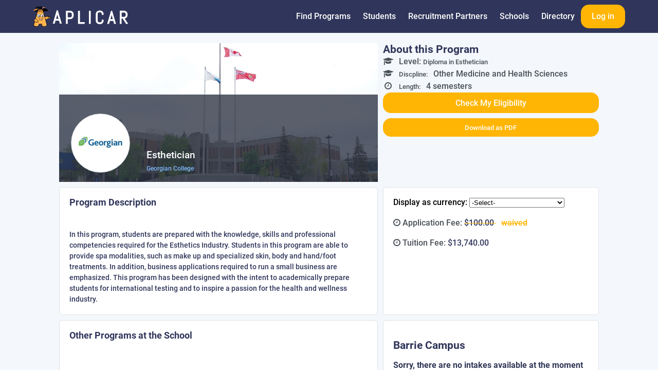

--- FILE ---
content_type: text/html; charset=utf-8
request_url: https://www.aplicar.io/program_details/06dbb80e-703a-4139-9461-5a883e667452
body_size: 6868
content:
<!DOCTYPE html>
<html lang="en">
  <div id="layout_values_js" class="d-n" data-nonce_js="7ObMtzPajINVXHUdP4PkcQ" data-official_prod="true">
  </div>
<head>
  <meta charset="utf-8"/>
  <meta http-equiv="X-UA-Compatible" content="IE=edge"/>
  <meta name="viewport" content="width=device-width, initial-scale=1.0, maximum-scale=1" />
  <meta name="description" content="In this program, students are prepared with the knowledge, skills and professional competencies required for the Esthetics Industry. Students in this program are able to provide spa modalities, such as make up and specialized skin, body and hand/foot treatments. In addition, business applications required to run a small business are emphasized. This program has been designed with the intent to academically prepare students for international testing and to inspire a passion for the health and wellness industry.

">
<meta property="og:url" content="https://www.aplicar.io" />
<meta property="og:title" content="Aplicar It All Starts With Education" />
<meta property="og:description" content="In this program, students are prepared with the knowledge, skills and professional competencies required for the Esthetics Industry. Students in this program are able to provide spa modalities, such as make up and specialized skin, body and hand/foot treatments. In addition, business applications required to run a small business are emphasized. This program has been designed with the intent to academically prepare students for international testing and to inspire a passion for the health and wellness industry.

" />
<meta property="og:image" content="https://www.aplicar.io/images/homepage-hero.svg" />

  <title>Esthetician | Georgian College | Canada | Aplicar</title>
  <link rel="stylesheet" href="/css/tailwind.css"/>
  <link rel="stylesheet" href="/notyf/notyf@3.min.css"/>
  <link rel="stylesheet" href="/css/app.css"/>
<meta content="KQBZXSwIBm4rRh08ciM-WXJhDxNkQGVgSy3mubd1Z7wX1og2JPfX5wRT" name="csrf-token">
  <script type="application/ld+json">
   {
     "@context": "https://schema.org",
     "@type": "Organization",
     "name": "Aplicar",
     "alternateName": "Aplicar Technologies Inc.",
     "url": "https://www.aplicar.io",
     "logo": "https://www.aplicar.io/images/logo-aplicar-navy.svg",
     "sameAs": "https://www.linkedin.com/company/aplicario",
     "location": {
       "@type": "PostalAddress",
       "addressLocality": "Vancouver",
       "addressRegion": "BC",
       "postalCode": "V6C3R8",
       "streetAddress": "250 Howe Street"
     }
   }
  </script>

</head>

  <body class="d-f fd-c" >

  <input type="hidden" id="recaptchav3_sitekey_js" value="6Lfhx3wqAAAAALovOcFhW-x7yz9VFJPYj_ttUT8F" />

<header class="js_hide_from_print header">
<a class="header__logo" href="/" target="_top">
    <img class="header__logo" src="/images/logo-aplicar-w.svg">
</a>
  <div class="navbar">
    <a href="javascript:void(0);" class="menu-toggle">
      <svg xmlns="http://www.w3.org/2000/svg" width="30" height="30" viewBox="0 0 30 30" role="img" focusable="false">
        <title>Menu</title>
        <path stroke="currentColor" stroke-linecap="round" stroke-miterlimit="10" stroke-width="2" d="M4 7h22M4 15h22M4 23h22">
        </path>
      </svg>
    </a>
    <ul class="navbar__list">
      <li class="navbar__logo">
<a class="navbar__logo-link" href="/" target="_top">
          <img src="/images/logo-aplicar-navy.svg" data-fallback="/images/logo-aplicar-w.png">
</a>
        <a href="javascript:void(0);" class="menu-toggle menu-toggle--mobile">
          <img class="navbar__icon" src="/images/custom_icons/close.svg">
        </a>
      </li>


        <li class="navbar__list-item">
          <a class="navbar__list-link" href="/search" target="_top">Find Programs</a>
        </li>
        <li class="navbar__list-item">
          <a class="navbar__list-link" href="/students" target="_top">Students</a>
        </li>
        <li class="navbar__list-item">
          <a class="navbar__list-link" href="/recruitment_partners" target="_top">Recruitment Partners</a>
        </li>
        <li class="navbar__list-item">
          <a class="navbar__list-link" href="/become_an_aplicar_partner_school" target="_top">Schools</a>
        </li>
        <li class="navbar__list-item">
          <a class="navbar__list-link" href="/institution_directory" target="_top">Directory</a>
        </li>
        <li class="navbar__list-item">
          <a class="btn-external btn-external--main" href="/login" target="_top">Log in</a>
        </li>

    </ul>
  </div>
</header>


    <main class="d-f fd-c ai-c f-1-0-auto">
      <div id="loading-page" class="loading-page d-n">
        <div class="loading-page__centered-container">
          <img src="/images/aplicar-loader.gif" class="loading-page__image">
        </div>
      </div>
<div id="phx-GIvHF9AjGLpcbW-x" data-phx-main data-phx-session="SFMyNTY.[base64].3XdCVe1q5yZ3b7LtV_spWETSHXx-qAfuCF95ZrfA5c4" data-phx-static="SFMyNTY.g2gDaAJhBXQAAAADdwJpZG0AAAAUcGh4LUdJdkhGOUFqR0xwY2JXLXh3BWZsYXNodAAAAAB3CmFzc2lnbl9uZXdsAAAAAncPY3VycmVudF9zdHVkZW50dwxjdXJyZW50X3VzZXJqbgYAZr9L0JsBYgABUYA.Wg5z9Z5Y6gZdOI8cMA-3i2RdUZiCCMdsIVVWy8hPl2g" class="d-f fd-c ai-c fg-1 w-100%">
  
  
  

<div class="program-page">
  <div class="d-g program-page__content2">
    <div class="program-page__hero" style="background-image: url(&#39;https://aplicar-prod-public.s3.amazonaws.com/uploads/campus_images/4efbf17e-855b-481f-bb33-6c25491dd3a3/6yk7z-campus2.jpg&#39;)">
      <div class="program-page__hero-lower-box">
        <div class="program-page__logo" style="background-image: url(&#39;https://aplicar-prod-public.s3.amazonaws.com/uploads/school/logos/3af15e8d-52be-4eda-b9f3-d26fdfbcf40b/logo.jpg&#39;)">
        </div>
        <h1 class="program-page__main-title">
          Esthetician
          <span>
            <a href="/schools/georgian-college">
              Georgian College
            </a>
          </span>
        </h1>
      </div>
    </div>

    <section class="about_prog_section">
      <h3>About this Program</h3>
      <p class="program-line">
        <span class="fa fa-graduation-cap"></span> Level: <span>Diploma in Esthetician</span>
      </p>

      <p class="program-line">
        <span class="fa fa-graduation-cap"></span>
        <span>Discpline:</span>
        Other Medicine and Health Sciences
      </p>
      <p class="program-line">
        <span class="fa fa-clock-o"></span>
        <span>Length:</span>
        4 semesters
      </p>


        <a class="btn-external btn-external--main btn-external--full-width" href="/programs/esthetician-at-georgian-college/check_eligibility">Check My Eligibility</a>

      <div class="pt-10px">
        <button id="js_print_program_info_trigger" class="btn-external btn-external--main btn-external--full-width">
          Download as PDF
        </button>
      </div>
    </section>

    <section class="school__panel school__panel--white program-page--l-fees">
      <div>
        <label>
          Display as currency:
        </label>

        <form phx-change="currency_changed" class="d-ib">
          <select name="display_currency">

              <option value="-Select-">-Select-</option>

              <option value="SEK">Sweden - SEK</option>

              <option value="IDR">Indonesia - IDR</option>

              <option value="NPR">Nepal - NPR</option>

              <option value="INR">India - INR</option>

              <option value="VND">Vietnam - VND</option>

              <option value="UGX">Uganda - UGX</option>

              <option value="NGN">Nigeria - NGN</option>

              <option value="UZS">Uzbekistan - UZS</option>

              <option value="HUF">Hungary - HUF</option>

              <option value="GEL">Georgia - GEL</option>

              <option value="CAD">Canada - CAD</option>

              <option value="ZAR">South Africa - ZAR</option>

              <option value="KRW">South Korea - KRW</option>

              <option value="PHP">Philippines - PHP</option>

              <option value="GBP">United Kingdom - GBP</option>

              <option value="MWK">Malawi - MWK</option>

              <option value="EUR">Malta - EUR</option>

              <option value="GHS">Ghana - GHS</option>

              <option value="EGP">Egypt - EGP</option>

              <option value="MMK">Myanmar - MMK</option>

              <option value="IRR">Iran - IRR</option>

              <option value="ZWL">Zimbabwe - ZWL</option>

              <option value="KES">Kenya - KES</option>

              <option value="CNY">China - CNY</option>

              <option value="PKR">Pakistan - PKR</option>

              <option value="GNF">Guinea - GNF</option>

              <option value="BTN">Bhutan - BTN</option>

              <option value="USD">United States - USD</option>

              <option value="BRL">Brazil - BRL</option>

              <option value="AUD">Australia - AUD</option>

              <option value="TJS">Tajikistan - TJS</option>

              <option value="DKK">Denmark - DKK</option>

              <option value="AED">United Arab Emirates - AED</option>

              <option value="EUR">Ireland - EUR</option>

              <option value="BZD">Belize - BZD</option>

              <option value="BDT">Bangladesh - BDT</option>

              <option value="LKR">Sri Lanka - LKR</option>

              <option value="EUR">Germany - EUR</option>

          </select>
        </form>
      </div>

      <div class="p-10px"></div>

      <div>
  <span class="fa fa-clock-o"></span>

    <span> Application Fee: </span>
    <span class="fee fee--waived">
$100.00 

        <span class="fee fee--yellow pl-10px"> waived</span>

    </span>

</div>


      <div class="currency_display">
        <span></span>
      </div>

      <div class="p-10px"></div>

      <div>
  <span class="fa fa-clock-o"></span>

    <span> Tuition Fee: </span>
    <span class="fee ">
$13,740.00 

    </span>

</div>


      <div class="currency_display">
        <span></span>
      </div>

      <div class="p-10px"></div>

    </section>

    <section class="school__panel school__panel--white program-page--l-dates-external">

        <div class="py-17px">
          <h3>
            Barrie Campus
          </h3>
        </div>

          <div>
            <h3 class="internal-h3">Sorry, there are no intakes available at the moment</h3>
          </div>


    </section>

    <section class="school__panel school__panel--white program-page--l-decription-external">
      <h3 class="program-page__h3">Program Description</h3>
      <p class="program-page__description">In this program, students are prepared with the knowledge, skills and professional competencies required for the Esthetics Industry. Students in this program are able to provide spa modalities, such as make up and specialized skin, body and hand/foot treatments. In addition, business applications required to run a small business are emphasized. This program has been designed with the intent to academically prepare students for international testing and to inspire a passion for the health and wellness industry.

</p>
    </section>

    <section class="school__panel school__panel--white program-page--l-decription-external">
      <h3 class="program-page__h3">Other Programs at the School</h3>

      <div>
  <div class="pt-10px pb-25px">
    <form data-test="program-filter-form" phx-submit="search" phx-change="search" phx-target="3" action="">


        <div class="p-3px">
          <input class="c-blue-500" type="radio" id="discipline-all" name="discipline_uuid" value="all">

          <label for="discipline-all" class="c-blue-500">
            All disciplines
          </label>
        </div>


        <div class="p-3px">
          <input class="c-blue-500" type="radio" id="discipline-1270533b-9ea2-4bb4-8b9e-5fa1cd74656b" name="discipline_uuid" value="1270533b-9ea2-4bb4-8b9e-5fa1cd74656b">

          <label for="discipline-1270533b-9ea2-4bb4-8b9e-5fa1cd74656b" class="c-blue-500">
            Social and Behavioral Sciences
          </label>
        </div>


        <div class="p-3px">
          <input class="c-blue-500" type="radio" id="discipline-1ca302e6-6a5d-46d1-b594-9dc7c873a0bd" name="discipline_uuid" value="1ca302e6-6a5d-46d1-b594-9dc7c873a0bd">

          <label for="discipline-1ca302e6-6a5d-46d1-b594-9dc7c873a0bd" class="c-blue-500">
            Business
          </label>
        </div>


        <div class="p-3px">
          <input class="c-blue-500" type="radio" id="discipline-33b60991-cbce-4491-989b-0a9b8a53a3f7" name="discipline_uuid" value="33b60991-cbce-4491-989b-0a9b8a53a3f7">

          <label for="discipline-33b60991-cbce-4491-989b-0a9b8a53a3f7" class="c-blue-500">
            Engineering
          </label>
        </div>


        <div class="p-3px">
          <input class="c-blue-500" type="radio" checked id="discipline-39c0255d-356a-44be-bf1b-5888538be25f" name="discipline_uuid" value="39c0255d-356a-44be-bf1b-5888538be25f">

          <label for="discipline-39c0255d-356a-44be-bf1b-5888538be25f" class="c-blue-500">
            Medicine and Health Sciences
          </label>
        </div>


        <div class="p-3px">
          <input class="c-blue-500" type="radio" id="discipline-6d176c99-25e9-4c1b-87ec-9ff30994c7bd" name="discipline_uuid" value="6d176c99-25e9-4c1b-87ec-9ff30994c7bd">

          <label for="discipline-6d176c99-25e9-4c1b-87ec-9ff30994c7bd" class="c-blue-500">
            Physical Sciences and Mathematics
          </label>
        </div>


        <div class="p-3px">
          <input class="c-blue-500" type="radio" id="discipline-850888ee-c933-4f23-96d3-e9187ba07187" name="discipline_uuid" value="850888ee-c933-4f23-96d3-e9187ba07187">

          <label for="discipline-850888ee-c933-4f23-96d3-e9187ba07187" class="c-blue-500">
            Law
          </label>
        </div>


        <div class="p-3px">
          <input class="c-blue-500" type="radio" id="discipline-913571b2-3a2a-4adb-b561-00f4bc67b001" name="discipline_uuid" value="913571b2-3a2a-4adb-b561-00f4bc67b001">

          <label for="discipline-913571b2-3a2a-4adb-b561-00f4bc67b001" class="c-blue-500">
            Architecture
          </label>
        </div>


        <div class="p-3px">
          <input class="c-blue-500" type="radio" id="discipline-91d0b218-f5ec-4f8c-880b-e4ba1fcdc48d" name="discipline_uuid" value="91d0b218-f5ec-4f8c-880b-e4ba1fcdc48d">

          <label for="discipline-91d0b218-f5ec-4f8c-880b-e4ba1fcdc48d" class="c-blue-500">
            Arts and Humanities
          </label>
        </div>


        <div class="p-3px">
          <input class="c-blue-500" type="radio" id="discipline-92228fed-f9c0-4ad8-9a57-df0fad0edd8f" name="discipline_uuid" value="92228fed-f9c0-4ad8-9a57-df0fad0edd8f">

          <label for="discipline-92228fed-f9c0-4ad8-9a57-df0fad0edd8f" class="c-blue-500">
            Life Sciences
          </label>
        </div>


        <div class="p-3px">
          <input class="c-blue-500" type="radio" id="discipline-a4a62f74-0a27-46e5-b0d5-9ac93702191e" name="discipline_uuid" value="a4a62f74-0a27-46e5-b0d5-9ac93702191e">

          <label for="discipline-a4a62f74-0a27-46e5-b0d5-9ac93702191e" class="c-blue-500">
            Education
          </label>
        </div>

      <div class="form-control">
        <input name="keywords" type="text" class="form-control__input mxw-300px" placeholder="Filter by keywords" phx-debounce="1500">
      </div>

      <button class="btn btn--full-width btn--main" type="submit">Search</button>
    </form>
  </div>



    <div class="alert-box alert-box--warning my-15px" data-test="similar-notice">
      These programs are similar to the current one.
    </div>

  <div class="program ">


        <div class="program__item" data-test-program-uuid="05a27619-47ba-44a6-ba38-665546da2cc7">
  <div class="program__main-content">
    <h4 class="program__title">
      <a class="program__title-link" href="/program_details/practical-nursing-at-georgian-college">Diploma in Practical Nursing</a>
    </h4>

    <p class="program__info-tuition">
      Tuition: $13,740.00
    </p>
    <p class="program__info-fee">
      Application Fee: <span class='fee fee--waived'>$100.00 waived</span>
    </p>
    <p class="program__info-duration">
      Diploma in Practical Nursing -
    </p>

    <p data-test-intake="05a27619-47ba-44a6-ba38-665546da2cc7Sep 2026" class="program__info-date">
      Sep 2026
    </p>
  </div>
  <div class="program__call">
    <a class="btn-external btn-external--main" href="/programs/practical-nursing-at-georgian-college">View</a>
  </div>
</div>



        <div class="program__item" data-test-program-uuid="954ab1ff-b129-493b-a7b5-3a91c752062a">
  <div class="program__main-content">
    <h4 class="program__title">
      <a class="program__title-link" href="/program_details/pre-health-sciences-pathway-to-advanced-diplomas-and-degrees-at-georgian-college">Pre-health Sciences Pathway to Advanced Diplomas and Degrees</a>
    </h4>

    <p class="program__info-tuition">
      Tuition: $13,740.00
    </p>
    <p class="program__info-fee">
      Application Fee: <span class='fee fee--waived'>$100.00 waived</span>
    </p>
    <p class="program__info-duration">
      Certificate in Pre-health Sciences Pathway to Advanced Diplomas and Degrees -
    </p>

    <p data-test-intake="954ab1ff-b129-493b-a7b5-3a91c752062aSep 2026" class="program__info-date">
      Sep 2026
    </p>
  </div>
  <div class="program__call">
    <a class="btn-external btn-external--main" href="/programs/pre-health-sciences-pathway-to-advanced-diplomas-and-degrees-at-georgian-college">View</a>
  </div>
</div>



        <div class="program__item" data-test-program-uuid="b6ae1cff-81bd-480b-bca3-37e078625775">
  <div class="program__main-content">
    <h4 class="program__title">
      <a class="program__title-link" href="/program_details/pharmacy-technician-at-georgian-college">Diploma in Pharmacy Technician</a>
    </h4>

    <p class="program__info-tuition">
      Tuition: $13,740.00
    </p>
    <p class="program__info-fee">
      Application Fee: <span class='fee fee--waived'>$100.00 waived</span>
    </p>
    <p class="program__info-duration">
      Diploma in Pharmacy Technician -
    </p>

    <p data-test-intake="b6ae1cff-81bd-480b-bca3-37e078625775Sep 2026" class="program__info-date">
      Sep 2026
    </p>
  </div>
  <div class="program__call">
    <a class="btn-external btn-external--main" href="/programs/pharmacy-technician-at-georgian-college">View</a>
  </div>
</div>



        <div class="program__item" data-test-program-uuid="c4445fd8-b113-4d0d-b7c6-ec4ec8293f20">
  <div class="program__main-content">
    <h4 class="program__title">
      <a class="program__title-link" href="/program_details/occupational-therapist-assistant-and-physiotherapist-assistant-at-georgian-college">Occupational Therapist Assistant and Physiotherapist Assistant</a>
    </h4>

    <p class="program__info-tuition">
      Tuition: $13,740.00
    </p>
    <p class="program__info-fee">
      Application Fee: <span class='fee fee--waived'>$100.00 waived</span>
    </p>
    <p class="program__info-duration">
      Diploma in Occupational Therapist Assistant and Physiotherapist Assistant -
    </p>

    <p data-test-intake="c4445fd8-b113-4d0d-b7c6-ec4ec8293f20Sep 2026" class="program__info-date">
      Sep 2026
    </p>
  </div>
  <div class="program__call">
    <a class="btn-external btn-external--main" href="/programs/occupational-therapist-assistant-and-physiotherapist-assistant-at-georgian-college">View</a>
  </div>
</div>



        <div class="program__item" data-test-program-uuid="d56986d5-f6ad-45c0-8008-918c66cbbb37">
  <div class="program__main-content">
    <h4 class="program__title">
      <a class="program__title-link" href="/program_details/massage-therapy-at-georgian-college">Advanced Diploma in Massage Therapy</a>
    </h4>

    <p class="program__info-tuition">
      Tuition: $13,740.00
    </p>
    <p class="program__info-fee">
      Application Fee: <span class='fee fee--waived'>$100.00 waived</span>
    </p>
    <p class="program__info-duration">
      Advanced Diploma in Massage Therapy -
    </p>

    <p data-test-intake="d56986d5-f6ad-45c0-8008-918c66cbbb37Sep 2026" class="program__info-date">
      Sep 2026
    </p>
  </div>
  <div class="program__call">
    <a class="btn-external btn-external--main" href="/programs/massage-therapy-at-georgian-college">View</a>
  </div>
</div>


  </div>
</div>
    </section>

      <section class="school__panel school__panel--white program-page--l-study school__panel--blue-light">
        <h3 class="program-page__h3">Study and Work in Canada</h3>
        <p class="program-page__description">
          Full-time undergraduate and post-graduate international students can work anywhere on or off campus without a work permit. The rules around the number of hours a student will be allowed to work may vary based on the country the student chooses to study in. International students are typically able to work up to 20 hours a week.
        </p>
      </section>

  </div>
</div></div>
    </main>

<footer class="js_hide_from_print footer">
  <h3 class="footer__header">Get Started With Aplicar</h3>

  <div class="footer__cta-buttons">
    <a class="btn-external btn-external--secondary" href="/students" target="_top">Students</a>
    <a class="btn-external btn-external--secondary" href="/become_an_aplicar_partner_school" target="_top">Schools</a>
    <a class="btn-external btn-external--secondary" href="/recruitment_partners" target="_top">Recruitment Partners</a>
  </div>

  <section class="footer__container footer__nav">
    <a class="footer__nav-link" href="/about" target="_top">About Us</a>
    <div class="footer__oval-copy"></div>
    <a class="footer__nav-link" href="/contacts/new" target="_top">Contact Us</a>
    <div class="footer__oval-copy"></div>
    <a class="footer__nav-link" href="/terms_and_conditions" target="_top">Terms</a>
    <div class="footer__oval-copy"></div>
    <a class="footer__nav-link" href="/privacy_policy" target="_top">Privacy Policy</a>
    <div class="footer__oval-copy d-non-mobile-only{"></div>
    <a class="footer__nav-link" href="/login" target="_top">Login</a>
    <div class="footer__oval-copy"></div>
    <a class="footer__nav-link" href="/search" target="_top">Search</a>
  </section>

  <section class="footer__container footer__social-links">
<a class="px-5px" href="https://www.facebook.com/Aplicar-103616931512742">
    <img src="/images/social_media/facebook.svg" class="footer__social-icon">
</a>
<a class="px-5px" href="https://www.linkedin.com/company/aplicario">
    <img src="/images/social_media/linkedin.svg" class="footer__social-icon">
</a>
<a class="px-5px" href="https://twitter.com/aplicario">
    <img src="/images/social_media/twitter.svg" class="footer__social-icon">
</a>
<a class="px-5px" href="https://www.instagram.com/aplicario/">
    <img src="/images/social_media/instagram.svg" class="footer__social-icon">
</a>
</section>


  <div class="footer__container footer__copyright">
    <p class="c-w ta-c">© Copyright 2025 Aplicar. All rights reserved.</p>
  </div>

  <div class="d-n gdpr_banner" id="gdpr_banner_js">
    <div class="pb-10px">
      We use cookies and tracking scripts to enhance your browsing experience and analyze our traffic. You can review our <a target="_blank" rel="noopener noreferrer" href="/privacy_policy">privacy policy</a>, manage your preferences, or withdraw consent at any time on the policy page.
    </div>

    <div class="d-ib">
      <a href="#" id="gdpr_accept_js">
        [Accept All]
      </a>
    </div>

    <div class="d-ib ml-25px">
      <a href="#" id="gdpr_decline_js">
        [Accept Essentials Only]
      </a>
    </div>
  </div>
</footer>
      <script nonce="7ObMtzPajINVXHUdP4PkcQ" type="text/javascript" src="/js/external.js"></script>

  </body>
</html>


--- FILE ---
content_type: text/css
request_url: https://www.aplicar.io/css/tailwind.css
body_size: 6704
content:
/* Base conflicts with existing styles */

/* Probably a good idea to figure out why and fix */

/* @tailwind base; */

.tw-pointer-events-none {
  pointer-events: none
}

.tw-visible {
  visibility: visible
}

.tw-invisible {
  visibility: hidden
}

.tw-absolute {
  position: absolute
}

.tw-relative {
  position: relative
}

.tw-inset-0 {
  top: 0px;
  right: 0px;
  bottom: 0px;
  left: 0px
}

.tw-inset-4 {
  top: 1rem;
  right: 1rem;
  bottom: 1rem;
  left: 1rem
}

.tw-inset-6 {
  top: 1.5rem;
  right: 1.5rem;
  bottom: 1.5rem;
  left: 1.5rem
}

.tw-inset-8 {
  top: 2rem;
  right: 2rem;
  bottom: 2rem;
  left: 2rem
}

.-tw-top-24 {
  top: -6rem
}

.tw-bottom-12 {
  bottom: 3rem
}

.tw-bottom-20 {
  bottom: 5rem
}

.tw-left-12 {
  left: 3rem
}

.tw-left-20 {
  left: 5rem
}

.tw-right-12 {
  right: 3rem
}

.tw-right-20 {
  right: 5rem
}

.tw-right-6 {
  right: 1.5rem
}

.tw-top-12 {
  top: 3rem
}

.tw-top-20 {
  top: 5rem
}

.tw-z-0 {
  z-index: 0
}

.tw-z-10 {
  z-index: 10
}

.tw-z-20 {
  z-index: 20
}

.tw-z-50 {
  z-index: 50
}

.tw-order-1 {
  order: 1
}

.tw-col-span-2 {
  grid-column: span 2 / span 2
}

.tw-col-span-3 {
  grid-column: span 3 / span 3
}

.tw-col-span-4 {
  grid-column: span 4 / span 4
}

.tw-col-span-full {
  grid-column: 1 / -1
}

.tw-col-start-1 {
  grid-column-start: 1
}

.tw-row-start-1 {
  grid-row-start: 1
}

.tw-mx-auto {
  margin-left: auto;
  margin-right: auto
}

.tw-my-8 {
  margin-top: 2rem;
  margin-bottom: 2rem
}

.tw-mb-2 {
  margin-bottom: 0.5rem
}

.tw-mb-3 {
  margin-bottom: 0.75rem
}

.tw-mb-4 {
  margin-bottom: 1rem
}

.tw-mb-6 {
  margin-bottom: 1.5rem
}

.tw-mb-8 {
  margin-bottom: 2rem
}

.tw-ml-2 {
  margin-left: 0.5rem
}

.tw-ml-4 {
  margin-left: 1rem
}

.tw-mt-12 {
  margin-top: 3rem
}

.tw-mt-2 {
  margin-top: 0.5rem
}

.tw-mt-3 {
  margin-top: 0.75rem
}

.tw-mt-4 {
  margin-top: 1rem
}

.tw-mt-8 {
  margin-top: 2rem
}

.tw-block {
  display: block
}

.tw-inline-block {
  display: inline-block
}

.tw-flex {
  display: flex
}

.tw-grid {
  display: grid
}

.tw-hidden {
  display: none
}

.\!tw-h-auto {
  height: auto !important
}

.tw-h-10 {
  height: 2.5rem
}

.tw-h-16 {
  height: 4rem
}

.tw-h-32 {
  height: 8rem
}

.tw-h-4 {
  height: 1rem
}

.tw-h-64 {
  height: 16rem
}

.tw-h-8 {
  height: 2rem
}

.tw-h-\[0\.5px\] {
  height: 0.5px
}

.tw-h-\[10px\] {
  height: 10px
}

.tw-h-\[36\.6rem\] {
  height: 36.6rem
}

.tw-h-\[7\.8in\] {
  height: 7.8in
}

.tw-h-\[800px\] {
  height: 800px
}

.tw-h-full {
  height: 100%
}

.tw-min-h-screen {
  min-height: 100vh
}

.tw-w-4 {
  width: 1rem
}

.tw-w-64 {
  width: 16rem
}

.tw-w-8 {
  width: 2rem
}

.tw-w-\[0\.5px\] {
  width: 0.5px
}

.tw-w-\[10px\] {
  width: 10px
}

.tw-w-\[11\.2in\] {
  width: 11.2in
}

.tw-w-\[22\.5rem\] {
  width: 22.5rem
}

.tw-w-fit {
  width: -moz-fit-content;
  width: fit-content
}

.tw-w-full {
  width: 100%
}

.tw-min-w-\[100px\] {
  min-width: 100px
}

.tw-min-w-\[200px\] {
  min-width: 200px
}

.tw-min-w-full {
  min-width: 100%
}

.tw-max-w-2xl {
  max-width: 42rem
}

.tw-max-w-3xl {
  max-width: 48rem
}

.tw-shrink-0 {
  flex-shrink: 0
}

.tw-flex-grow {
  flex-grow: 1
}

.tw-border-separate {
  border-collapse: separate
}

.tw-transform {
  transform: translate(var(--tw-translate-x), var(--tw-translate-y)) rotate(var(--tw-rotate)) skewX(var(--tw-skew-x)) skewY(var(--tw-skew-y)) scaleX(var(--tw-scale-x)) scaleY(var(--tw-scale-y))
}

@keyframes tw-fade-in {
  0% {
    opacity: 0
  }

  100% {
    opacity: 1
  }
}

.tw-animate-fade-in {
  animation: tw-fade-in 0.5s ease-in
}

@keyframes tw-pulse {
  50% {
    opacity: .5
  }
}

.tw-animate-pulse {
  animation: tw-pulse 2s cubic-bezier(0.4, 0, 0.6, 1) infinite
}

.tw-cursor-not-allowed {
  cursor: not-allowed
}

.tw-cursor-pointer {
  cursor: pointer
}

.tw-auto-rows-min {
  grid-auto-rows: min-content
}

.tw-grid-cols-2 {
  grid-template-columns: repeat(2, minmax(0, 1fr))
}

.tw-grid-cols-3 {
  grid-template-columns: repeat(3, minmax(0, 1fr))
}

.tw-grid-cols-4 {
  grid-template-columns: repeat(4, minmax(0, 1fr))
}

.tw-grid-cols-5 {
  grid-template-columns: repeat(5, minmax(0, 1fr))
}

.tw-flex-col {
  flex-direction: column
}

.tw-flex-nowrap {
  flex-wrap: nowrap
}

.tw-place-items-center {
  place-items: center
}

.tw-items-start {
  align-items: flex-start
}

.tw-items-end {
  align-items: flex-end
}

.tw-items-center {
  align-items: center
}

.tw-items-stretch {
  align-items: stretch
}

.tw-justify-end {
  justify-content: flex-end
}

.tw-justify-center {
  justify-content: center
}

.tw-justify-between {
  justify-content: space-between
}

.tw-justify-around {
  justify-content: space-around
}

.tw-justify-items-center {
  justify-items: center
}

.tw-gap-1 {
  gap: 0.25rem
}

.tw-gap-2 {
  gap: 0.5rem
}

.tw-gap-20 {
  gap: 5rem
}

.tw-gap-3 {
  gap: 0.75rem
}

.tw-gap-4 {
  gap: 1rem
}

.tw-gap-8 {
  gap: 2rem
}

.tw-space-x-1 > :not([hidden]) ~ :not([hidden]) {
  --tw-space-x-reverse: 0;
  margin-right: calc(0.25rem * var(--tw-space-x-reverse));
  margin-left: calc(0.25rem * calc(1 - var(--tw-space-x-reverse)))
}

.tw-space-x-2 > :not([hidden]) ~ :not([hidden]) {
  --tw-space-x-reverse: 0;
  margin-right: calc(0.5rem * var(--tw-space-x-reverse));
  margin-left: calc(0.5rem * calc(1 - var(--tw-space-x-reverse)))
}

.tw-space-x-3 > :not([hidden]) ~ :not([hidden]) {
  --tw-space-x-reverse: 0;
  margin-right: calc(0.75rem * var(--tw-space-x-reverse));
  margin-left: calc(0.75rem * calc(1 - var(--tw-space-x-reverse)))
}

.tw-space-x-4 > :not([hidden]) ~ :not([hidden]) {
  --tw-space-x-reverse: 0;
  margin-right: calc(1rem * var(--tw-space-x-reverse));
  margin-left: calc(1rem * calc(1 - var(--tw-space-x-reverse)))
}

.tw-space-x-8 > :not([hidden]) ~ :not([hidden]) {
  --tw-space-x-reverse: 0;
  margin-right: calc(2rem * var(--tw-space-x-reverse));
  margin-left: calc(2rem * calc(1 - var(--tw-space-x-reverse)))
}

.tw-space-y-1 > :not([hidden]) ~ :not([hidden]) {
  --tw-space-y-reverse: 0;
  margin-top: calc(0.25rem * calc(1 - var(--tw-space-y-reverse)));
  margin-bottom: calc(0.25rem * var(--tw-space-y-reverse))
}

.tw-space-y-12 > :not([hidden]) ~ :not([hidden]) {
  --tw-space-y-reverse: 0;
  margin-top: calc(3rem * calc(1 - var(--tw-space-y-reverse)));
  margin-bottom: calc(3rem * var(--tw-space-y-reverse))
}

.tw-space-y-2 > :not([hidden]) ~ :not([hidden]) {
  --tw-space-y-reverse: 0;
  margin-top: calc(0.5rem * calc(1 - var(--tw-space-y-reverse)));
  margin-bottom: calc(0.5rem * var(--tw-space-y-reverse))
}

.tw-space-y-3 > :not([hidden]) ~ :not([hidden]) {
  --tw-space-y-reverse: 0;
  margin-top: calc(0.75rem * calc(1 - var(--tw-space-y-reverse)));
  margin-bottom: calc(0.75rem * var(--tw-space-y-reverse))
}

.tw-space-y-4 > :not([hidden]) ~ :not([hidden]) {
  --tw-space-y-reverse: 0;
  margin-top: calc(1rem * calc(1 - var(--tw-space-y-reverse)));
  margin-bottom: calc(1rem * var(--tw-space-y-reverse))
}

.tw-space-y-6 > :not([hidden]) ~ :not([hidden]) {
  --tw-space-y-reverse: 0;
  margin-top: calc(1.5rem * calc(1 - var(--tw-space-y-reverse)));
  margin-bottom: calc(1.5rem * var(--tw-space-y-reverse))
}

.tw-space-y-8 > :not([hidden]) ~ :not([hidden]) {
  --tw-space-y-reverse: 0;
  margin-top: calc(2rem * calc(1 - var(--tw-space-y-reverse)));
  margin-bottom: calc(2rem * var(--tw-space-y-reverse))
}

.tw-self-end {
  align-self: flex-end
}

.tw-overflow-hidden {
  overflow: hidden
}

.tw-overflow-x-auto {
  overflow-x: auto
}

.tw-rounded {
  border-radius: 0.25rem
}

.tw-rounded-full {
  border-radius: 9999px
}

.tw-rounded-lg {
  border-radius: 0.5rem
}

.tw-rounded-xl {
  border-radius: 0.75rem
}

.tw-rounded-t-lg {
  border-top-left-radius: 0.5rem;
  border-top-right-radius: 0.5rem
}

.tw-rounded-bl-full {
  border-bottom-left-radius: 9999px
}

.tw-rounded-br-full {
  border-bottom-right-radius: 9999px
}

.tw-rounded-tl-full {
  border-top-left-radius: 9999px
}

.tw-rounded-tr-full {
  border-top-right-radius: 9999px
}

.tw-border {
  border-width: 1px
}

.tw-border-0 {
  border-width: 0px
}

.tw-border-2 {
  border-width: 2px
}

.tw-border-4 {
  border-width: 4px
}

.tw-border-b {
  border-bottom-width: 1px
}

.tw-border-b-2 {
  border-bottom-width: 2px
}

.tw-border-l {
  border-left-width: 1px
}

.tw-border-r {
  border-right-width: 1px
}

.tw-border-t {
  border-top-width: 1px
}

.tw-border-t-2 {
  border-top-width: 2px
}

.tw-border-solid {
  border-style: solid
}

.tw-border-dashed {
  border-style: dashed
}

.tw-border-none {
  border-style: none
}

.tw-border-\[\#1B3C5A\] {
  --tw-border-opacity: 1;
  border-color: rgb(27 60 90 / var(--tw-border-opacity))
}

.tw-border-\[\#C4A962\] {
  --tw-border-opacity: 1;
  border-color: rgb(196 169 98 / var(--tw-border-opacity))
}

.tw-border-dark-gold {
  --tw-border-opacity: 1;
  border-color: rgb(204 153 70 / var(--tw-border-opacity))
}

.tw-border-gray-100 {
  --tw-border-opacity: 1;
  border-color: rgb(243 244 246 / var(--tw-border-opacity))
}

.tw-border-gray-200 {
  --tw-border-opacity: 1;
  border-color: rgb(229 231 235 / var(--tw-border-opacity))
}

.tw-border-gray-300 {
  --tw-border-opacity: 1;
  border-color: rgb(209 213 219 / var(--tw-border-opacity))
}

.tw-border-primary-600 {
  --tw-border-opacity: 1;
  border-color: rgb(38 43 73 / var(--tw-border-opacity))
}

.tw-border-secondary-500 {
  --tw-border-opacity: 1;
  border-color: rgb(255 181 0 / var(--tw-border-opacity))
}

.tw-border-transparent {
  border-color: transparent
}

.tw-bg-\[\#303655\] {
  --tw-bg-opacity: 1;
  background-color: rgb(48 54 85 / var(--tw-bg-opacity))
}

.tw-bg-alert-danger {
  --tw-bg-opacity: 1;
  background-color: rgb(255 203 210 / var(--tw-bg-opacity))
}

.tw-bg-black\/10 {
  background-color: rgb(0 0 0 / 0.1)
}

.tw-bg-black\/80 {
  background-color: rgb(0 0 0 / 0.8)
}

.tw-bg-blue-50 {
  --tw-bg-opacity: 1;
  background-color: rgb(239 246 255 / var(--tw-bg-opacity))
}

.tw-bg-dark-gold {
  --tw-bg-opacity: 1;
  background-color: rgb(204 153 70 / var(--tw-bg-opacity))
}

.tw-bg-gray-100 {
  --tw-bg-opacity: 1;
  background-color: rgb(243 244 246 / var(--tw-bg-opacity))
}

.tw-bg-gray-50 {
  --tw-bg-opacity: 1;
  background-color: rgb(249 250 251 / var(--tw-bg-opacity))
}

.tw-bg-indigo-600 {
  --tw-bg-opacity: 1;
  background-color: rgb(79 70 229 / var(--tw-bg-opacity))
}

.tw-bg-primary-500 {
  --tw-bg-opacity: 1;
  background-color: rgb(48 54 91 / var(--tw-bg-opacity))
}

.tw-bg-primary-600 {
  --tw-bg-opacity: 1;
  background-color: rgb(38 43 73 / var(--tw-bg-opacity))
}

.tw-bg-red-400 {
  --tw-bg-opacity: 1;
  background-color: rgb(248 113 113 / var(--tw-bg-opacity))
}

.tw-bg-secondary-100\/50 {
  background-color: rgb(255 240 204 / 0.5)
}

.tw-bg-secondary-500 {
  --tw-bg-opacity: 1;
  background-color: rgb(255 181 0 / var(--tw-bg-opacity))
}

.tw-bg-slate-200 {
  --tw-bg-opacity: 1;
  background-color: rgb(226 232 240 / var(--tw-bg-opacity))
}

.tw-bg-transparent {
  background-color: transparent
}

.tw-bg-white {
  --tw-bg-opacity: 1;
  background-color: rgb(255 255 255 / var(--tw-bg-opacity))
}

.tw-bg-gradient-to-b {
  background-image: linear-gradient(to bottom, var(--tw-gradient-stops))
}

.tw-from-\[\#f0f4fa\] {
  --tw-gradient-from: #f0f4fa;
  --tw-gradient-to: rgb(240 244 250 / 0);
  --tw-gradient-stops: var(--tw-gradient-from), var(--tw-gradient-to)
}

.tw-to-transparent {
  --tw-gradient-to: transparent
}

.tw-stroke-blue-300 {
  stroke: #93c5fd
}

.tw-stroke-blue-500 {
  stroke: #3b82f6
}

.tw-stroke-green-500 {
  stroke: #22c55e
}

.tw-stroke-indigo-500 {
  stroke: #6366f1
}

.tw-stroke-orange-500 {
  stroke: #f97316
}

.tw-stroke-pink-500 {
  stroke: #ec4899
}

.tw-stroke-purple-500 {
  stroke: #a855f7
}

.tw-stroke-red-500 {
  stroke: #ef4444
}

.tw-stroke-teal-500 {
  stroke: #14b8a6
}

.tw-stroke-violet-500 {
  stroke: #8b5cf6
}

.tw-stroke-yellow-500 {
  stroke: #eab308
}

.tw-p-1 {
  padding: 0.25rem
}

.tw-p-2 {
  padding: 0.5rem
}

.tw-p-3 {
  padding: 0.75rem
}

.tw-p-4 {
  padding: 1rem
}

.tw-p-6 {
  padding: 1.5rem
}

.tw-p-8 {
  padding: 2rem
}

.tw-px-12 {
  padding-left: 3rem;
  padding-right: 3rem
}

.tw-px-16 {
  padding-left: 4rem;
  padding-right: 4rem
}

.tw-px-2 {
  padding-left: 0.5rem;
  padding-right: 0.5rem
}

.tw-px-3 {
  padding-left: 0.75rem;
  padding-right: 0.75rem
}

.tw-px-4 {
  padding-left: 1rem;
  padding-right: 1rem
}

.tw-px-6 {
  padding-left: 1.5rem;
  padding-right: 1.5rem
}

.tw-px-8 {
  padding-left: 2rem;
  padding-right: 2rem
}

.tw-px-\[25\%\] {
  padding-left: 25%;
  padding-right: 25%
}

.tw-px-\[60\%\] {
  padding-left: 60%;
  padding-right: 60%
}

.tw-py-1 {
  padding-top: 0.25rem;
  padding-bottom: 0.25rem
}

.tw-py-12 {
  padding-top: 3rem;
  padding-bottom: 3rem
}

.tw-py-16 {
  padding-top: 4rem;
  padding-bottom: 4rem
}

.tw-py-2 {
  padding-top: 0.5rem;
  padding-bottom: 0.5rem
}

.tw-py-3 {
  padding-top: 0.75rem;
  padding-bottom: 0.75rem
}

.tw-py-32 {
  padding-top: 8rem;
  padding-bottom: 8rem
}

.tw-py-4 {
  padding-top: 1rem;
  padding-bottom: 1rem
}

.tw-py-6 {
  padding-top: 1.5rem;
  padding-bottom: 1.5rem
}

.tw-py-8 {
  padding-top: 2rem;
  padding-bottom: 2rem
}

.\!tw-pt-20 {
  padding-top: 5rem !important
}

.tw-pb-1 {
  padding-bottom: 0.25rem
}

.tw-pb-12 {
  padding-bottom: 3rem
}

.tw-pb-2 {
  padding-bottom: 0.5rem
}

.tw-pb-4 {
  padding-bottom: 1rem
}

.tw-pb-8 {
  padding-bottom: 2rem
}

.tw-pb-\[1\.5rem\] {
  padding-bottom: 1.5rem
}

.tw-pl-2 {
  padding-left: 0.5rem
}

.tw-pt-12 {
  padding-top: 3rem
}

.tw-pt-16 {
  padding-top: 4rem
}

.tw-pt-2 {
  padding-top: 0.5rem
}

.tw-pt-24 {
  padding-top: 6rem
}

.tw-pt-4 {
  padding-top: 1rem
}

.tw-pt-\[4\.2rem\] {
  padding-top: 4.2rem
}

.tw-text-left {
  text-align: left
}

.tw-text-center {
  text-align: center
}

.tw-font-\[inherit\] {
  font-family: inherit
}

.tw-font-sans {
  font-family: ui-sans-serif, system-ui, -apple-system, BlinkMacSystemFont, "Segoe UI", Roboto, "Helvetica Neue", Arial, "Noto Sans", sans-serif, "Apple Color Emoji", "Segoe UI Emoji", "Segoe UI Symbol", "Noto Color Emoji"
}

.tw-text-2xl {
  font-size: 1.5rem;
  line-height: 2rem
}

.tw-text-3xl {
  font-size: 1.875rem;
  line-height: 2.25rem
}

.tw-text-4xl {
  font-size: 2.25rem;
  line-height: 2.5rem
}

.tw-text-5xl {
  font-size: 3rem;
  line-height: 1
}

.tw-text-6xl {
  font-size: 3.75rem;
  line-height: 1
}

.tw-text-7xl {
  font-size: 4.5rem;
  line-height: 1
}

.tw-text-\[1\.1rem\] {
  font-size: 1.1rem
}

.tw-text-lg {
  font-size: 1.125rem;
  line-height: 1.75rem
}

.tw-text-sm {
  font-size: 0.875rem;
  line-height: 1.25rem
}

.tw-text-xl {
  font-size: 1.25rem;
  line-height: 1.75rem
}

.tw-text-xs {
  font-size: 0.75rem;
  line-height: 1rem
}

.tw-font-bold {
  font-weight: 700
}

.tw-font-extralight {
  font-weight: 200
}

.tw-font-light {
  font-weight: 300
}

.tw-font-medium {
  font-weight: 500
}

.tw-font-semibold {
  font-weight: 600
}

.tw-uppercase {
  text-transform: uppercase
}

.tw-tracking-\[\.23em\] {
  letter-spacing: .23em
}

.tw-tracking-\[\.25em\] {
  letter-spacing: .25em
}

.tw-tracking-wider {
  letter-spacing: 0.05em
}

.tw-text-\[\#1B3C5A\] {
  --tw-text-opacity: 1;
  color: rgb(27 60 90 / var(--tw-text-opacity))
}

.tw-text-\[\#C4A962\] {
  --tw-text-opacity: 1;
  color: rgb(196 169 98 / var(--tw-text-opacity))
}

.tw-text-black {
  --tw-text-opacity: 1;
  color: rgb(0 0 0 / var(--tw-text-opacity))
}

.tw-text-dark-gold {
  --tw-text-opacity: 1;
  color: rgb(204 153 70 / var(--tw-text-opacity))
}

.tw-text-gray-400 {
  --tw-text-opacity: 1;
  color: rgb(156 163 175 / var(--tw-text-opacity))
}

.tw-text-gray-500 {
  --tw-text-opacity: 1;
  color: rgb(107 114 128 / var(--tw-text-opacity))
}

.tw-text-gray-600 {
  --tw-text-opacity: 1;
  color: rgb(75 85 99 / var(--tw-text-opacity))
}

.tw-text-gray-700 {
  --tw-text-opacity: 1;
  color: rgb(55 65 81 / var(--tw-text-opacity))
}

.tw-text-green-600 {
  --tw-text-opacity: 1;
  color: rgb(22 163 74 / var(--tw-text-opacity))
}

.tw-text-inherit {
  color: inherit
}

.tw-text-primary-500 {
  --tw-text-opacity: 1;
  color: rgb(48 54 91 / var(--tw-text-opacity))
}

.tw-text-primary-600 {
  --tw-text-opacity: 1;
  color: rgb(38 43 73 / var(--tw-text-opacity))
}

.tw-text-primary-900 {
  --tw-text-opacity: 1;
  color: rgb(10 11 18 / var(--tw-text-opacity))
}

.tw-text-red-500 {
  --tw-text-opacity: 1;
  color: rgb(239 68 68 / var(--tw-text-opacity))
}

.tw-text-red-600 {
  --tw-text-opacity: 1;
  color: rgb(220 38 38 / var(--tw-text-opacity))
}

.tw-text-secondary-500 {
  --tw-text-opacity: 1;
  color: rgb(255 181 0 / var(--tw-text-opacity))
}

.tw-text-white {
  --tw-text-opacity: 1;
  color: rgb(255 255 255 / var(--tw-text-opacity))
}

.tw-line-through {
  text-decoration-line: line-through
}

.tw-opacity-0 {
  opacity: 0
}

.tw-opacity-100 {
  opacity: 1
}

.tw-opacity-30 {
  opacity: 0.3
}

.tw-shadow {
  --tw-shadow: 0 1px 3px 0 rgb(0 0 0 / 0.1), 0 1px 2px -1px rgb(0 0 0 / 0.1);
  --tw-shadow-colored: 0 1px 3px 0 var(--tw-shadow-color), 0 1px 2px -1px var(--tw-shadow-color);
  box-shadow: var(--tw-ring-offset-shadow, 0 0 #0000), var(--tw-ring-shadow, 0 0 #0000), var(--tw-shadow)
}

.tw-ring-1 {
  --tw-ring-offset-shadow: var(--tw-ring-inset) 0 0 0 var(--tw-ring-offset-width) var(--tw-ring-offset-color);
  --tw-ring-shadow: var(--tw-ring-inset) 0 0 0 calc(1px + var(--tw-ring-offset-width)) var(--tw-ring-color);
  box-shadow: var(--tw-ring-offset-shadow), var(--tw-ring-shadow), var(--tw-shadow, 0 0 #0000)
}

.tw-ring-gray-300 {
  --tw-ring-opacity: 1;
  --tw-ring-color: rgb(209 213 219 / var(--tw-ring-opacity))
}

.tw-transition {
  transition-property: color, background-color, border-color, text-decoration-color, fill, stroke, opacity, box-shadow, transform, filter, -webkit-backdrop-filter;
  transition-property: color, background-color, border-color, text-decoration-color, fill, stroke, opacity, box-shadow, transform, filter, backdrop-filter;
  transition-property: color, background-color, border-color, text-decoration-color, fill, stroke, opacity, box-shadow, transform, filter, backdrop-filter, -webkit-backdrop-filter;
  transition-timing-function: cubic-bezier(0.4, 0, 0.2, 1);
  transition-duration: 150ms
}

.tw-transition-\[opacity_500_visibility_0_500\] {
  transition-property: opacity 500 visibility 0 500;
  transition-timing-function: cubic-bezier(0.4, 0, 0.2, 1);
  transition-duration: 150ms
}

.tw-transition-opacity {
  transition-property: opacity;
  transition-timing-function: cubic-bezier(0.4, 0, 0.2, 1);
  transition-duration: 150ms
}

.tw-delay-150 {
  transition-delay: 150ms
}

.tw-duration-500 {
  transition-duration: 500ms
}

.last\:tw-rounded-lg:last-child {
  border-radius: 0.5rem
}

.last\:tw-rounded-none:last-child {
  border-radius: 0px
}

.last\:tw-rounded-b-lg:last-child {
  border-bottom-right-radius: 0.5rem;
  border-bottom-left-radius: 0.5rem
}

.last\:tw-rounded-l-lg:last-child {
  border-top-left-radius: 0.5rem;
  border-bottom-left-radius: 0.5rem
}

.last\:tw-rounded-r-lg:last-child {
  border-top-right-radius: 0.5rem;
  border-bottom-right-radius: 0.5rem
}

.last\:tw-rounded-t-lg:last-child {
  border-top-left-radius: 0.5rem;
  border-top-right-radius: 0.5rem
}

.last\:tw-border-b-0:last-child {
  border-bottom-width: 0px
}

.last\:tw-border-r-0:last-child {
  border-right-width: 0px
}

.even\:tw-bg-blue-50:nth-child(even) {
  --tw-bg-opacity: 1;
  background-color: rgb(239 246 255 / var(--tw-bg-opacity))
}

.hover\:tw-bg-alert-danger\/80:hover {
  background-color: rgb(255 203 210 / 0.8)
}

.hover\:tw-bg-indigo-500:hover {
  --tw-bg-opacity: 1;
  background-color: rgb(99 102 241 / var(--tw-bg-opacity))
}

.hover\:tw-bg-primary-400:hover {
  --tw-bg-opacity: 1;
  background-color: rgb(89 94 124 / var(--tw-bg-opacity))
}

.hover\:tw-bg-primary-500:hover {
  --tw-bg-opacity: 1;
  background-color: rgb(48 54 91 / var(--tw-bg-opacity))
}

.hover\:tw-bg-primary-600:hover {
  --tw-bg-opacity: 1;
  background-color: rgb(38 43 73 / var(--tw-bg-opacity))
}

.hover\:tw-bg-secondary-100:hover {
  --tw-bg-opacity: 1;
  background-color: rgb(255 240 204 / var(--tw-bg-opacity))
}

.hover\:tw-bg-secondary-300:hover {
  --tw-bg-opacity: 1;
  background-color: rgb(255 203 77 / var(--tw-bg-opacity))
}

.hover\:tw-bg-secondary-500:hover {
  --tw-bg-opacity: 1;
  background-color: rgb(255 181 0 / var(--tw-bg-opacity))
}

.hover\:tw-text-secondary-600:hover {
  --tw-text-opacity: 1;
  color: rgb(204 145 0 / var(--tw-text-opacity))
}

.hover\:tw-text-white:hover {
  --tw-text-opacity: 1;
  color: rgb(255 255 255 / var(--tw-text-opacity))
}

.hover\:tw-shadow-xl:hover {
  --tw-shadow: 0 20px 25px -5px rgb(0 0 0 / 0.1), 0 8px 10px -6px rgb(0 0 0 / 0.1);
  --tw-shadow-colored: 0 20px 25px -5px var(--tw-shadow-color), 0 8px 10px -6px var(--tw-shadow-color);
  box-shadow: var(--tw-ring-offset-shadow, 0 0 #0000), var(--tw-ring-shadow, 0 0 #0000), var(--tw-shadow)
}

.focus-visible\:tw-outline-secondary-400:focus-visible {
  outline-color: #ffc433
}

.disabled\:tw-cursor-not-allowed:disabled {
  cursor: not-allowed
}

.disabled\:tw-border-primary-300:disabled {
  --tw-border-opacity: 1;
  border-color: rgb(131 134 157 / var(--tw-border-opacity))
}

.disabled\:tw-border-secondary-300:disabled {
  --tw-border-opacity: 1;
  border-color: rgb(255 203 77 / var(--tw-border-opacity))
}

.disabled\:tw-bg-alert-danger\/50:disabled {
  background-color: rgb(255 203 210 / 0.5)
}

.disabled\:tw-bg-primary-100:disabled {
  --tw-bg-opacity: 1;
  background-color: rgb(214 215 222 / var(--tw-bg-opacity))
}

.disabled\:tw-bg-primary-500\/10:disabled {
  background-color: rgb(48 54 91 / 0.1)
}

.disabled\:tw-bg-secondary-100:disabled {
  --tw-bg-opacity: 1;
  background-color: rgb(255 240 204 / var(--tw-bg-opacity))
}

.disabled\:tw-bg-secondary-500\/10:disabled {
  background-color: rgb(255 181 0 / 0.1)
}

.disabled\:tw-text-primary-400:disabled {
  --tw-text-opacity: 1;
  color: rgb(89 94 124 / var(--tw-text-opacity))
}

.disabled\:tw-text-primary-600:disabled {
  --tw-text-opacity: 1;
  color: rgb(38 43 73 / var(--tw-text-opacity))
}

.disabled\:tw-text-secondary-400:disabled {
  --tw-text-opacity: 1;
  color: rgb(255 196 51 / var(--tw-text-opacity))
}

.disabled\:tw-text-secondary-500:disabled {
  --tw-text-opacity: 1;
  color: rgb(255 181 0 / var(--tw-text-opacity))
}

.disabled\:tw-shadow-none:disabled {
  --tw-shadow: 0 0 #0000;
  --tw-shadow-colored: 0 0 #0000;
  box-shadow: var(--tw-ring-offset-shadow, 0 0 #0000), var(--tw-ring-shadow, 0 0 #0000), var(--tw-shadow)
}

.tw-peer:checked ~ .peer-checked\:tw-bg-secondary-500 {
  --tw-bg-opacity: 1;
  background-color: rgb(255 181 0 / var(--tw-bg-opacity))
}

.tw-peer:checked ~ .peer-checked\:tw-text-white {
  --tw-text-opacity: 1;
  color: rgb(255 255 255 / var(--tw-text-opacity))
}

@media print {
  .print\:tw-bg-white {
    --tw-bg-opacity: 1;
    background-color: rgb(255 255 255 / var(--tw-bg-opacity))
  }

  .print\:tw-bg-gradient-to-b {
    background-image: linear-gradient(to bottom, var(--tw-gradient-stops))
  }

  .print\:tw-from-\[\#f2f6fc\] {
    --tw-gradient-from: #f2f6fc;
    --tw-gradient-to: rgb(242 246 252 / 0);
    --tw-gradient-stops: var(--tw-gradient-from), var(--tw-gradient-to)
  }

  .print\:tw-to-\[\#f2f6fc\]\/10 {
    --tw-gradient-to: rgb(242 246 252 / 0.1)
  }

  .print\:tw-p-0 {
    padding: 0px
  }
}

@media (min-width: 768px) {
  .md\:tw-order-1 {
    order: 1
  }

  .md\:tw-order-2 {
    order: 2
  }

  .md\:tw-col-span-3 {
    grid-column: span 3 / span 3
  }

  .md\:tw-col-span-5 {
    grid-column: span 5 / span 5
  }

  .md\:tw-w-1\/2 {
    width: 50%
  }

  .md\:tw-w-3\/4 {
    width: 75%
  }

  .md\:tw-grid-cols-2 {
    grid-template-columns: repeat(2, minmax(0, 1fr))
  }

  .md\:tw-grid-cols-3 {
    grid-template-columns: repeat(3, minmax(0, 1fr))
  }

  .md\:tw-grid-cols-4 {
    grid-template-columns: repeat(4, minmax(0, 1fr))
  }

  .md\:tw-grid-cols-8 {
    grid-template-columns: repeat(8, minmax(0, 1fr))
  }

  .md\:tw-flex-row {
    flex-direction: row
  }

  .md\:tw-items-end {
    align-items: flex-end
  }

  .md\:tw-space-x-4 > :not([hidden]) ~ :not([hidden]) {
    --tw-space-x-reverse: 0;
    margin-right: calc(1rem * var(--tw-space-x-reverse));
    margin-left: calc(1rem * calc(1 - var(--tw-space-x-reverse)))
  }

  .md\:tw-text-2xl {
    font-size: 1.5rem;
    line-height: 2rem
  }

  .md\:tw-text-4xl {
    font-size: 2.25rem;
    line-height: 2.5rem
  }

  .md\:tw-text-xl {
    font-size: 1.25rem;
    line-height: 1.75rem
  }

  @media not all and (min-width: 768px) {
    .md\:max-md\:tw-col-span-1 {
      grid-column: span 1 / span 1
    }

    .md\:max-md\:tw-grid-cols-2 {
      grid-template-columns: repeat(2, minmax(0, 1fr))
    }
  }
}

@media (min-width: 1024px) {
  .lg\:tw-col-span-2 {
    grid-column: span 2 / span 2
  }

  .lg\:tw-col-span-3 {
    grid-column: span 3 / span 3
  }

  .lg\:tw-col-span-full {
    grid-column: 1 / -1
  }

  .lg\:tw-row-span-2 {
    grid-row: span 2 / span 2
  }

  .lg\:tw-mt-0 {
    margin-top: 0px
  }

  .lg\:tw-grid {
    display: grid
  }

  .lg\:tw-grid-cols-2 {
    grid-template-columns: repeat(2, minmax(0, 1fr))
  }

  .lg\:tw-grid-cols-3 {
    grid-template-columns: repeat(3, minmax(0, 1fr))
  }

  .lg\:tw-grid-cols-4 {
    grid-template-columns: repeat(4, minmax(0, 1fr))
  }

  .lg\:tw-gap-4 {
    gap: 1rem
  }

  .lg\:tw-gap-8 {
    gap: 2rem
  }

  .lg\:tw-text-3xl {
    font-size: 1.875rem;
    line-height: 2.25rem
  }

  .lg\:tw-text-4xl {
    font-size: 2.25rem;
    line-height: 2.5rem
  }
}

@media (min-width: 1280px) {
  .xl\:tw-grid-cols-2 {
    grid-template-columns: repeat(2, minmax(0, 1fr))
  }

  .xl\:tw-grid-cols-4 {
    grid-template-columns: repeat(4, minmax(0, 1fr))
  }

  .xl\:tw-gap-4 {
    gap: 1rem
  }
}



--- FILE ---
content_type: text/css
request_url: https://www.aplicar.io/css/app.css
body_size: 61676
content:
html{box-sizing:border-box;-ms-overflow-style:scrollbar}*,:after,:before{box-sizing:inherit}@font-face{font-family:Roboto;font-weight:700;src:url(../fonts/Roboto-Bold.ttf) format("truetype")}@font-face{font-family:Roboto;font-weight:500;src:url(../fonts/Roboto-Medium.ttf) format("truetype")}/*!
 *  Font Awesome 4.7.0 by @davegandy - http://fontawesome.io - @fontawesome
 *  License - http://fontawesome.io/license (Font: SIL OFL 1.1, CSS: MIT License)
 */@font-face{font-family:FontAwesome;font-style:normal;font-weight:400;src:url(/fonts/fontawesome-webfont.eot?v=4.7.0);src:url(/fonts/fontawesome-webfont.eot?#iefix&v=4.7.0) format("embedded-opentype"),url(/fonts/fontawesome-webfont.woff2?v=4.7.0) format("woff2"),url(/fonts/fontawesome-webfont.woff?v=4.7.0) format("woff"),url(/fonts/fontawesome-webfont.ttf?v=4.7.0) format("truetype"),url(/fonts/fontawesome-webfont.svg?v=4.7.0#fontawesomeregular) format("svg")}.btn--plus:before,.btn--remove:before,.btn--website:before,.dropdown_icon,.fa,.search-hit__show-more--collapsed:after,.search-hit__show-more--expanded:before{display:inline-block;font:normal normal normal 14px/1 FontAwesome;font-size:inherit;text-rendering:auto;-webkit-font-smoothing:antialiased;-moz-osx-font-smoothing:grayscale}.fa-lg{font-size:1.3333333333em;line-height:.75em;vertical-align:-15%}.fa-2x{font-size:2em}.fa-3x{font-size:3em}.fa-4x{font-size:4em}.fa-5x{font-size:5em}.fa-fw{text-align:center;width:1.2857142857em}.fa-ul{list-style-type:none;margin-left:2.1428571429em;padding-left:0}.fa-ul>li{position:relative}.fa-li{left:-2.1428571429em;position:absolute;text-align:center;top:.1428571429em;width:2.1428571429em}.fa-li.fa-lg{left:-1.8571428571em}.fa-border{border:.08em solid #eee;border-radius:.1em;padding:.2em .25em .15em}.fa-pull-left{float:left}.fa-pull-right{float:right}.fa-pull-left.btn--plus:before,.fa-pull-left.btn--remove:before,.fa-pull-left.btn--website:before,.fa-pull-left.dropdown_icon,.fa-pull-left.search-hit__show-more--collapsed:after,.fa-pull-left.search-hit__show-more--expanded:before,.fa.fa-pull-left{margin-right:.3em}.fa-pull-right.btn--plus:before,.fa-pull-right.btn--remove:before,.fa-pull-right.btn--website:before,.fa-pull-right.dropdown_icon,.fa-pull-right.search-hit__show-more--collapsed:after,.fa-pull-right.search-hit__show-more--expanded:before,.fa.fa-pull-right{margin-left:.3em}.pull-right{float:right}.pull-left{float:left}.fa.pull-left,.pull-left.btn--plus:before,.pull-left.btn--remove:before,.pull-left.btn--website:before,.pull-left.dropdown_icon,.pull-left.search-hit__show-more--collapsed:after,.pull-left.search-hit__show-more--expanded:before{margin-right:.3em}.fa.pull-right,.pull-right.btn--plus:before,.pull-right.btn--remove:before,.pull-right.btn--website:before,.pull-right.dropdown_icon,.pull-right.search-hit__show-more--collapsed:after,.pull-right.search-hit__show-more--expanded:before{margin-left:.3em}.fa-spin{-webkit-animation:fa-spin 2s linear infinite;animation:fa-spin 2s linear infinite}.fa-pulse{-webkit-animation:fa-spin 1s steps(8) infinite;animation:fa-spin 1s steps(8) infinite}@-webkit-keyframes fa-spin{0%{-webkit-transform:rotate(0deg);transform:rotate(0deg)}to{-webkit-transform:rotate(359deg);transform:rotate(359deg)}}@keyframes fa-spin{0%{-webkit-transform:rotate(0deg);transform:rotate(0deg)}to{-webkit-transform:rotate(359deg);transform:rotate(359deg)}}.fa-rotate-90{-ms-filter:"progid:DXImageTransform.Microsoft.BasicImage(rotation=1)";-webkit-transform:rotate(90deg);-ms-transform:rotate(90deg);transform:rotate(90deg)}.fa-rotate-180{-ms-filter:"progid:DXImageTransform.Microsoft.BasicImage(rotation=2)";-webkit-transform:rotate(180deg);-ms-transform:rotate(180deg);transform:rotate(180deg)}.fa-rotate-270{-ms-filter:"progid:DXImageTransform.Microsoft.BasicImage(rotation=3)";-webkit-transform:rotate(270deg);-ms-transform:rotate(270deg);transform:rotate(270deg)}.fa-flip-horizontal{-ms-filter:"progid:DXImageTransform.Microsoft.BasicImage(rotation=0, mirror=1)";-webkit-transform:scaleX(-1);-ms-transform:scaleX(-1);transform:scaleX(-1)}.fa-flip-vertical{-ms-filter:"progid:DXImageTransform.Microsoft.BasicImage(rotation=2, mirror=1)";-webkit-transform:scaleY(-1);-ms-transform:scaleY(-1);transform:scaleY(-1)}:root .fa-flip-horizontal,:root .fa-flip-vertical,:root .fa-rotate-180,:root .fa-rotate-270,:root .fa-rotate-90{filter:none}.fa-stack{display:inline-block;height:2em;line-height:2em;position:relative;vertical-align:middle;width:2em}.fa-stack-1x,.fa-stack-2x{left:0;position:absolute;text-align:center;width:100%}.fa-stack-1x{line-height:inherit}.fa-stack-2x{font-size:2em}.fa-inverse{color:#fff}.fa-glass:before{content:""}.fa-music:before{content:""}.fa-search:before{content:""}.fa-envelope-o:before{content:""}.fa-heart:before{content:""}.fa-star:before{content:""}.fa-star-o:before{content:""}.fa-user:before{content:""}.fa-film:before{content:""}.fa-th-large:before{content:""}.fa-th:before{content:""}.fa-th-list:before{content:""}.fa-check:before{content:""}.fa-close:before,.fa-remove:before,.fa-times:before{content:""}.fa-search-plus:before{content:""}.fa-search-minus:before{content:""}.fa-power-off:before{content:""}.fa-signal:before{content:""}.fa-cog:before,.fa-gear:before{content:""}.fa-trash-o:before{content:""}.fa-home:before{content:""}.fa-file-o:before{content:""}.fa-clock-o:before{content:""}.fa-road:before{content:""}.fa-download:before{content:""}.fa-arrow-circle-o-down:before{content:""}.fa-arrow-circle-o-up:before{content:""}.fa-inbox:before{content:""}.fa-play-circle-o:before{content:""}.fa-repeat:before,.fa-rotate-right:before{content:""}.fa-refresh:before{content:""}.fa-list-alt:before{content:""}.fa-lock:before{content:""}.fa-flag:before{content:""}.fa-headphones:before{content:""}.fa-volume-off:before{content:""}.fa-volume-down:before{content:""}.fa-volume-up:before{content:""}.fa-qrcode:before{content:""}.fa-barcode:before{content:""}.fa-tag:before{content:""}.fa-tags:before{content:""}.fa-book:before{content:""}.fa-bookmark:before{content:""}.fa-print:before{content:""}.fa-camera:before{content:""}.fa-font:before{content:""}.fa-bold:before{content:""}.fa-italic:before{content:""}.fa-text-height:before{content:""}.fa-text-width:before{content:""}.fa-align-left:before{content:""}.fa-align-center:before{content:""}.fa-align-right:before{content:""}.fa-align-justify:before{content:""}.fa-list:before{content:""}.fa-dedent:before,.fa-outdent:before{content:""}.fa-indent:before{content:""}.fa-video-camera:before{content:""}.fa-image:before,.fa-photo:before,.fa-picture-o:before{content:""}.fa-pencil:before{content:""}.fa-map-marker:before{content:""}.fa-adjust:before{content:""}.fa-tint:before{content:""}.fa-edit:before,.fa-pencil-square-o:before{content:""}.fa-share-square-o:before{content:""}.fa-check-square-o:before{content:""}.fa-arrows:before{content:""}.fa-step-backward:before{content:""}.fa-fast-backward:before{content:""}.fa-backward:before{content:""}.fa-play:before{content:""}.fa-pause:before{content:""}.fa-stop:before{content:""}.fa-forward:before{content:""}.fa-fast-forward:before{content:""}.fa-step-forward:before{content:""}.fa-eject:before{content:""}.fa-chevron-left:before{content:""}.fa-chevron-right:before{content:""}.fa-plus-circle:before{content:""}.fa-minus-circle:before{content:""}.fa-times-circle:before{content:""}.fa-check-circle:before{content:""}.fa-question-circle:before{content:""}.fa-info-circle:before{content:""}.fa-crosshairs:before{content:""}.fa-times-circle-o:before{content:""}.fa-check-circle-o:before{content:""}.fa-ban:before{content:""}.fa-arrow-left:before{content:""}.fa-arrow-right:before{content:""}.fa-arrow-up:before{content:""}.fa-arrow-down:before{content:""}.fa-mail-forward:before,.fa-share:before{content:""}.fa-expand:before{content:""}.fa-compress:before{content:""}.btn--plus:before,.fa-plus:before{content:""}.fa-minus:before{content:""}.fa-asterisk:before{content:""}.fa-exclamation-circle:before{content:""}.fa-gift:before{content:""}.fa-leaf:before{content:""}.fa-fire:before{content:""}.fa-eye:before{content:""}.fa-eye-slash:before{content:""}.fa-exclamation-triangle:before,.fa-warning:before{content:""}.fa-plane:before{content:""}.fa-calendar:before{content:""}.fa-random:before{content:""}.fa-comment:before{content:""}.fa-magnet:before{content:""}.fa-chevron-up:before{content:""}.fa-chevron-down:before{content:""}.fa-retweet:before{content:""}.fa-shopping-cart:before{content:""}.fa-folder:before{content:""}.fa-folder-open:before{content:""}.fa-arrows-v:before{content:""}.fa-arrows-h:before{content:""}.fa-bar-chart-o:before,.fa-bar-chart:before{content:""}.fa-twitter-square:before{content:""}.fa-facebook-square:before{content:""}.fa-camera-retro:before{content:""}.fa-key:before{content:""}.fa-cogs:before,.fa-gears:before{content:""}.fa-comments:before{content:""}.fa-thumbs-o-up:before{content:""}.fa-thumbs-o-down:before{content:""}.fa-star-half:before{content:""}.fa-heart-o:before{content:""}.fa-sign-out:before{content:""}.fa-linkedin-square:before{content:""}.fa-thumb-tack:before{content:""}.fa-external-link:before{content:""}.fa-sign-in:before{content:""}.fa-trophy:before{content:""}.fa-github-square:before{content:""}.fa-upload:before{content:""}.fa-lemon-o:before{content:""}.fa-phone:before{content:""}.fa-square-o:before{content:""}.fa-bookmark-o:before{content:""}.fa-phone-square:before{content:""}.fa-twitter:before{content:""}.fa-facebook-f:before,.fa-facebook:before{content:""}.fa-github:before{content:""}.fa-unlock:before{content:""}.fa-credit-card:before{content:""}.fa-feed:before,.fa-rss:before{content:""}.fa-hdd-o:before{content:""}.fa-bullhorn:before{content:""}.fa-bell:before{content:""}.fa-certificate:before{content:""}.fa-hand-o-right:before{content:""}.fa-hand-o-left:before{content:""}.fa-hand-o-up:before{content:""}.fa-hand-o-down:before{content:""}.fa-arrow-circle-left:before{content:""}.fa-arrow-circle-right:before{content:""}.fa-arrow-circle-up:before{content:""}.fa-arrow-circle-down:before{content:""}.fa-globe:before{content:""}.fa-wrench:before{content:""}.fa-tasks:before{content:""}.fa-filter:before{content:""}.fa-briefcase:before{content:""}.fa-arrows-alt:before{content:""}.fa-group:before,.fa-users:before{content:""}.btn--website:before,.fa-chain:before,.fa-link:before{content:""}.fa-cloud:before{content:""}.fa-flask:before{content:""}.fa-cut:before,.fa-scissors:before{content:""}.fa-copy:before,.fa-files-o:before{content:""}.fa-paperclip:before{content:""}.fa-floppy-o:before,.fa-save:before{content:""}.fa-square:before{content:""}.fa-bars:before,.fa-navicon:before,.fa-reorder:before{content:""}.fa-list-ul:before{content:""}.fa-list-ol:before{content:""}.fa-strikethrough:before{content:""}.fa-underline:before{content:""}.fa-table:before{content:""}.fa-magic:before{content:""}.fa-truck:before{content:""}.fa-pinterest:before{content:""}.fa-pinterest-square:before{content:""}.fa-google-plus-square:before{content:""}.fa-google-plus:before{content:""}.fa-money:before{content:""}.fa-caret-down:after,.fa-caret-down:before,.search-hit__show-more--collapsed:after{content:""}.fa-caret-up:before,.search-hit__show-more--expanded:before{content:""}.fa-caret-left:before{content:""}.fa-caret-right:before{content:""}.fa-columns:before{content:""}.fa-sort:before,.fa-unsorted:before{content:""}.fa-sort-desc:before,.fa-sort-down:before{content:""}.fa-sort-asc:before,.fa-sort-up:before{content:""}.fa-envelope:before{content:""}.fa-linkedin:before{content:""}.fa-rotate-left:before,.fa-undo:before{content:""}.fa-gavel:before,.fa-legal:before{content:""}.fa-dashboard:before,.fa-tachometer:before{content:""}.fa-comment-o:before{content:""}.fa-comments-o:before{content:""}.fa-bolt:before,.fa-flash:before{content:""}.fa-sitemap:before{content:""}.fa-umbrella:before{content:""}.fa-clipboard:before,.fa-paste:before{content:""}.fa-lightbulb-o:before{content:""}.fa-exchange:before{content:""}.fa-cloud-download:before{content:""}.fa-cloud-upload:before{content:""}.fa-user-md:before{content:""}.fa-stethoscope:before{content:""}.fa-suitcase:before{content:""}.fa-bell-o:before{content:""}.fa-coffee:before{content:""}.fa-cutlery:before{content:""}.fa-file-text-o:before{content:""}.fa-building-o:before{content:""}.fa-hospital-o:before{content:""}.fa-ambulance:before{content:""}.fa-medkit:before{content:""}.fa-fighter-jet:before{content:""}.fa-beer:before{content:""}.fa-h-square:before{content:""}.fa-plus-square:before{content:""}.fa-angle-double-left:before{content:""}.fa-angle-double-right:before{content:""}.fa-angle-double-up:before{content:""}.fa-angle-double-down:before{content:""}.fa-angle-left:before{content:""}.fa-angle-right:before{content:""}.fa-angle-up:before{content:""}.dropdown_icon:before,.fa-angle-down:before{content:""}.fa-desktop:before{content:""}.fa-laptop:before{content:""}.fa-tablet:before{content:""}.fa-mobile-phone:before,.fa-mobile:before{content:""}.fa-circle-o:before{content:""}.fa-quote-left:before{content:""}.fa-quote-right:before{content:""}.fa-spinner:before{content:""}.fa-circle:before{content:""}.fa-mail-reply:before,.fa-reply:before{content:""}.fa-github-alt:before{content:""}.fa-folder-o:before{content:""}.fa-folder-open-o:before{content:""}.fa-smile-o:before{content:""}.fa-frown-o:before{content:""}.fa-meh-o:before{content:""}.fa-gamepad:before{content:""}.fa-keyboard-o:before{content:""}.fa-flag-o:before{content:""}.fa-flag-checkered:before{content:""}.fa-terminal:before{content:""}.fa-code:before{content:""}.fa-mail-reply-all:before,.fa-reply-all:before{content:""}.fa-star-half-empty:before,.fa-star-half-full:before,.fa-star-half-o:before{content:""}.fa-location-arrow:before{content:""}.fa-crop:before{content:""}.fa-code-fork:before{content:""}.fa-chain-broken:before,.fa-unlink:before{content:""}.fa-question:before{content:""}.fa-info:before{content:""}.fa-exclamation:before{content:""}.fa-superscript:before{content:""}.fa-subscript:before{content:""}.fa-eraser:before{content:""}.fa-puzzle-piece:before{content:""}.fa-microphone:before{content:""}.fa-microphone-slash:before{content:""}.fa-shield:before{content:""}.fa-calendar-o:before{content:""}.fa-fire-extinguisher:before{content:""}.fa-rocket:before{content:""}.fa-maxcdn:before{content:""}.fa-chevron-circle-left:before{content:""}.fa-chevron-circle-right:before{content:""}.fa-chevron-circle-up:before{content:""}.fa-chevron-circle-down:before{content:""}.fa-html5:before{content:""}.fa-css3:before{content:""}.fa-anchor:before{content:""}.fa-unlock-alt:before{content:""}.fa-bullseye:before{content:""}.fa-ellipsis-h:before{content:""}.fa-ellipsis-v:before{content:""}.fa-rss-square:before{content:""}.fa-play-circle:before{content:""}.fa-ticket:before{content:""}.fa-minus-square:before{content:""}.fa-minus-square-o:before{content:""}.fa-level-up:before{content:""}.fa-level-down:before{content:""}.fa-check-square:before{content:""}.fa-pencil-square:before{content:""}.fa-external-link-square:before{content:""}.fa-share-square:before{content:""}.fa-compass:before{content:""}.fa-caret-square-o-down:before,.fa-toggle-down:before{content:""}.fa-caret-square-o-up:before,.fa-toggle-up:before{content:""}.fa-caret-square-o-right:before,.fa-toggle-right:before{content:""}.fa-eur:before,.fa-euro:before{content:""}.fa-gbp:before{content:""}.fa-dollar:before,.fa-usd:before{content:""}.fa-inr:before,.fa-rupee:before{content:""}.fa-cny:before,.fa-jpy:before,.fa-rmb:before,.fa-yen:before{content:""}.fa-rouble:before,.fa-rub:before,.fa-ruble:before{content:""}.fa-krw:before,.fa-won:before{content:""}.fa-bitcoin:before,.fa-btc:before{content:""}.fa-file:before{content:""}.fa-file-text:before{content:""}.fa-sort-alpha-asc:before{content:""}.fa-sort-alpha-desc:before{content:""}.fa-sort-amount-asc:before{content:""}.fa-sort-amount-desc:before{content:""}.fa-sort-numeric-asc:before{content:""}.fa-sort-numeric-desc:before{content:""}.fa-thumbs-up:before{content:""}.fa-thumbs-down:before{content:""}.fa-youtube-square:before{content:""}.fa-youtube:before{content:""}.fa-xing:before{content:""}.fa-xing-square:before{content:""}.fa-youtube-play:before{content:""}.fa-dropbox:before{content:""}.fa-stack-overflow:before{content:""}.fa-instagram:before{content:""}.fa-flickr:before{content:""}.fa-adn:before{content:""}.fa-bitbucket:before{content:""}.fa-bitbucket-square:before{content:""}.fa-tumblr:before{content:""}.fa-tumblr-square:before{content:""}.fa-long-arrow-down:before{content:""}.fa-long-arrow-up:before{content:""}.fa-long-arrow-left:before{content:""}.fa-long-arrow-right:before{content:""}.fa-apple:before{content:""}.fa-windows:before{content:""}.fa-android:before{content:""}.fa-linux:before{content:""}.fa-dribbble:before{content:""}.fa-skype:before{content:""}.fa-foursquare:before{content:""}.fa-trello:before{content:""}.fa-female:before{content:""}.fa-male:before{content:""}.fa-gittip:before,.fa-gratipay:before{content:""}.fa-sun-o:before{content:""}.fa-moon-o:before{content:""}.fa-archive:before{content:""}.fa-bug:before{content:""}.fa-vk:before{content:""}.fa-weibo:before{content:""}.fa-renren:before{content:""}.fa-pagelines:before{content:""}.fa-stack-exchange:before{content:""}.fa-arrow-circle-o-right:before{content:""}.fa-arrow-circle-o-left:before{content:""}.fa-caret-square-o-left:before,.fa-toggle-left:before{content:""}.fa-dot-circle-o:before{content:""}.fa-wheelchair:before{content:""}.fa-vimeo-square:before{content:""}.fa-try:before,.fa-turkish-lira:before{content:""}.fa-plus-square-o:before{content:""}.fa-space-shuttle:before{content:""}.fa-slack:before{content:""}.fa-envelope-square:before{content:""}.fa-wordpress:before{content:""}.fa-openid:before{content:""}.fa-bank:before,.fa-institution:before,.fa-university:before{content:""}.fa-graduation-cap:before,.fa-mortar-board:before{content:""}.fa-yahoo:before{content:""}.fa-google:before{content:""}.fa-reddit:before{content:""}.fa-reddit-square:before{content:""}.fa-stumbleupon-circle:before{content:""}.fa-stumbleupon:before{content:""}.fa-delicious:before{content:""}.fa-digg:before{content:""}.fa-pied-piper-pp:before{content:""}.fa-pied-piper-alt:before{content:""}.fa-drupal:before{content:""}.fa-joomla:before{content:""}.fa-language:before{content:""}.fa-fax:before{content:""}.fa-building:before{content:""}.fa-child:before{content:""}.fa-paw:before{content:""}.fa-spoon:before{content:""}.fa-cube:before{content:""}.fa-cubes:before{content:""}.fa-behance:before{content:""}.fa-behance-square:before{content:""}.fa-steam:before{content:""}.fa-steam-square:before{content:""}.fa-recycle:before{content:""}.fa-automobile:before,.fa-car:before{content:""}.fa-cab:before,.fa-taxi:before{content:""}.fa-tree:before{content:""}.fa-spotify:before{content:""}.fa-deviantart:before{content:""}.fa-soundcloud:before{content:""}.fa-database:before{content:""}.fa-file-pdf-o:before{content:""}.fa-file-word-o:before{content:""}.fa-file-excel-o:before{content:""}.fa-file-powerpoint-o:before{content:""}.fa-file-image-o:before,.fa-file-photo-o:before,.fa-file-picture-o:before{content:""}.fa-file-archive-o:before,.fa-file-zip-o:before{content:""}.fa-file-audio-o:before,.fa-file-sound-o:before{content:""}.fa-file-movie-o:before,.fa-file-video-o:before{content:""}.fa-file-code-o:before{content:""}.fa-vine:before{content:""}.fa-codepen:before{content:""}.fa-jsfiddle:before{content:""}.fa-life-bouy:before,.fa-life-buoy:before,.fa-life-ring:before,.fa-life-saver:before,.fa-support:before{content:""}.fa-circle-o-notch:before{content:""}.fa-ra:before,.fa-rebel:before,.fa-resistance:before{content:""}.fa-empire:before,.fa-ge:before{content:""}.fa-git-square:before{content:""}.fa-git:before{content:""}.fa-hacker-news:before,.fa-y-combinator-square:before,.fa-yc-square:before{content:""}.fa-tencent-weibo:before{content:""}.fa-qq:before{content:""}.fa-wechat:before,.fa-weixin:before{content:""}.fa-paper-plane:before,.fa-send:before{content:""}.fa-paper-plane-o:before,.fa-send-o:before{content:""}.fa-history:before{content:""}.fa-circle-thin:before{content:""}.fa-header:before{content:""}.fa-paragraph:before{content:""}.fa-sliders:before{content:""}.fa-share-alt:before{content:""}.fa-share-alt-square:before{content:""}.fa-bomb:before{content:""}.fa-futbol-o:before,.fa-soccer-ball-o:before{content:""}.fa-tty:before{content:""}.fa-binoculars:before{content:""}.fa-plug:before{content:""}.fa-slideshare:before{content:""}.fa-twitch:before{content:""}.fa-yelp:before{content:""}.fa-newspaper-o:before{content:""}.fa-wifi:before{content:""}.fa-calculator:before{content:""}.fa-paypal:before{content:""}.fa-google-wallet:before{content:""}.fa-cc-visa:before{content:""}.fa-cc-mastercard:before{content:""}.fa-cc-discover:before{content:""}.fa-cc-amex:before{content:""}.fa-cc-paypal:before{content:""}.fa-cc-stripe:before{content:""}.fa-bell-slash:before{content:""}.fa-bell-slash-o:before{content:""}.btn--remove:before,.fa-trash:before{content:""}.fa-copyright:before{content:""}.fa-at:before{content:""}.fa-eyedropper:before{content:""}.fa-paint-brush:before{content:""}.fa-birthday-cake:before{content:""}.fa-area-chart:before{content:""}.fa-pie-chart:before{content:""}.fa-line-chart:before{content:""}.fa-lastfm:before{content:""}.fa-lastfm-square:before{content:""}.fa-toggle-off:before{content:""}.fa-toggle-on:before{content:""}.fa-bicycle:before{content:""}.fa-bus:before{content:""}.fa-ioxhost:before{content:""}.fa-angellist:before{content:""}.fa-cc:before{content:""}.fa-ils:before,.fa-shekel:before,.fa-sheqel:before{content:""}.fa-meanpath:before{content:""}.fa-buysellads:before{content:""}.fa-connectdevelop:before{content:""}.fa-dashcube:before{content:""}.fa-forumbee:before{content:""}.fa-leanpub:before{content:""}.fa-sellsy:before{content:""}.fa-shirtsinbulk:before{content:""}.fa-simplybuilt:before{content:""}.fa-skyatlas:before{content:""}.fa-cart-plus:before{content:""}.fa-cart-arrow-down:before{content:""}.fa-diamond:before{content:""}.fa-ship:before{content:""}.fa-user-secret:before{content:""}.fa-motorcycle:before{content:""}.fa-street-view:before{content:""}.fa-heartbeat:before{content:""}.fa-venus:before{content:""}.fa-mars:before{content:""}.fa-mercury:before{content:""}.fa-intersex:before,.fa-transgender:before{content:""}.fa-transgender-alt:before{content:""}.fa-venus-double:before{content:""}.fa-mars-double:before{content:""}.fa-venus-mars:before{content:""}.fa-mars-stroke:before{content:""}.fa-mars-stroke-v:before{content:""}.fa-mars-stroke-h:before{content:""}.fa-neuter:before{content:""}.fa-genderless:before{content:""}.fa-facebook-official:before{content:""}.fa-pinterest-p:before{content:""}.fa-whatsapp:before{content:""}.fa-server:before{content:""}.fa-user-plus:before{content:""}.fa-user-times:before{content:""}.fa-bed:before,.fa-hotel:before{content:""}.fa-viacoin:before{content:""}.fa-train:before{content:""}.fa-subway:before{content:""}.fa-medium:before{content:""}.fa-y-combinator:before,.fa-yc:before{content:""}.fa-optin-monster:before{content:""}.fa-opencart:before{content:""}.fa-expeditedssl:before{content:""}.fa-battery-4:before,.fa-battery-full:before,.fa-battery:before{content:""}.fa-battery-3:before,.fa-battery-three-quarters:before{content:""}.fa-battery-2:before,.fa-battery-half:before{content:""}.fa-battery-1:before,.fa-battery-quarter:before{content:""}.fa-battery-0:before,.fa-battery-empty:before{content:""}.fa-mouse-pointer:before{content:""}.fa-i-cursor:before{content:""}.fa-object-group:before{content:""}.fa-object-ungroup:before{content:""}.fa-sticky-note:before{content:""}.fa-sticky-note-o:before{content:""}.fa-cc-jcb:before{content:""}.fa-cc-diners-club:before{content:""}.fa-clone:before{content:""}.fa-balance-scale:before{content:""}.fa-hourglass-o:before{content:""}.fa-hourglass-1:before,.fa-hourglass-start:before{content:""}.fa-hourglass-2:before,.fa-hourglass-half:before{content:""}.fa-hourglass-3:before,.fa-hourglass-end:before{content:""}.fa-hourglass:before{content:""}.fa-hand-grab-o:before,.fa-hand-rock-o:before{content:""}.fa-hand-paper-o:before,.fa-hand-stop-o:before{content:""}.fa-hand-scissors-o:before{content:""}.fa-hand-lizard-o:before{content:""}.fa-hand-spock-o:before{content:""}.fa-hand-pointer-o:before{content:""}.fa-hand-peace-o:before{content:""}.fa-trademark:before{content:""}.fa-registered:before{content:""}.fa-creative-commons:before{content:""}.fa-gg:before{content:""}.fa-gg-circle:before{content:""}.fa-tripadvisor:before{content:""}.fa-odnoklassniki:before{content:""}.fa-odnoklassniki-square:before{content:""}.fa-get-pocket:before{content:""}.fa-wikipedia-w:before{content:""}.fa-safari:before{content:""}.fa-chrome:before{content:""}.fa-firefox:before{content:""}.fa-opera:before{content:""}.fa-internet-explorer:before{content:""}.fa-television:before,.fa-tv:before{content:""}.fa-contao:before{content:""}.fa-500px:before{content:""}.fa-amazon:before{content:""}.fa-calendar-plus-o:before{content:""}.fa-calendar-minus-o:before{content:""}.fa-calendar-times-o:before{content:""}.fa-calendar-check-o:before{content:""}.fa-industry:before{content:""}.fa-map-pin:before{content:""}.fa-map-signs:before{content:""}.fa-map-o:before{content:""}.fa-map:before{content:""}.fa-commenting:before{content:""}.fa-commenting-o:before{content:""}.fa-houzz:before{content:""}.fa-vimeo:before{content:""}.fa-black-tie:before{content:""}.fa-fonticons:before{content:""}.fa-reddit-alien:before{content:""}.fa-edge:before{content:""}.fa-credit-card-alt:before{content:""}.fa-codiepie:before{content:""}.fa-modx:before{content:""}.fa-fort-awesome:before{content:""}.fa-usb:before{content:""}.fa-product-hunt:before{content:""}.fa-mixcloud:before{content:""}.fa-scribd:before{content:""}.fa-pause-circle:before{content:""}.fa-pause-circle-o:before{content:""}.fa-stop-circle:before{content:""}.fa-stop-circle-o:before{content:""}.fa-shopping-bag:before{content:""}.fa-shopping-basket:before{content:""}.fa-hashtag:before{content:""}.fa-bluetooth:before{content:""}.fa-bluetooth-b:before{content:""}.fa-percent:before{content:""}.fa-gitlab:before{content:""}.fa-wpbeginner:before{content:""}.fa-wpforms:before{content:""}.fa-envira:before{content:""}.fa-universal-access:before{content:""}.fa-wheelchair-alt:before{content:""}.fa-question-circle-o:before{content:""}.fa-blind:before{content:""}.fa-audio-description:before{content:""}.fa-volume-control-phone:before{content:""}.fa-braille:before{content:""}.fa-assistive-listening-systems:before{content:""}.fa-american-sign-language-interpreting:before,.fa-asl-interpreting:before{content:""}.fa-deaf:before,.fa-deafness:before,.fa-hard-of-hearing:before{content:""}.fa-glide:before{content:""}.fa-glide-g:before{content:""}.fa-sign-language:before,.fa-signing:before{content:""}.fa-low-vision:before{content:""}.fa-viadeo:before{content:""}.fa-viadeo-square:before{content:""}.fa-snapchat:before{content:""}.fa-snapchat-ghost:before{content:""}.fa-snapchat-square:before{content:""}.fa-pied-piper:before{content:""}.fa-first-order:before{content:""}.fa-yoast:before{content:""}.fa-themeisle:before{content:""}.fa-google-plus-circle:before,.fa-google-plus-official:before{content:""}.fa-fa:before,.fa-font-awesome:before{content:""}.fa-handshake-o:before{content:""}.fa-envelope-open:before{content:""}.fa-envelope-open-o:before{content:""}.fa-linode:before{content:""}.fa-address-book:before{content:""}.fa-address-book-o:before{content:""}.fa-address-card:before,.fa-vcard:before{content:""}.fa-address-card-o:before,.fa-vcard-o:before{content:""}.fa-user-circle:before{content:""}.fa-user-circle-o:before{content:""}.fa-user-o:before{content:""}.fa-id-badge:before{content:""}.fa-drivers-license:before,.fa-id-card:before{content:""}.fa-drivers-license-o:before,.fa-id-card-o:before{content:""}.fa-quora:before{content:""}.fa-free-code-camp:before{content:""}.fa-telegram:before{content:""}.fa-thermometer-4:before,.fa-thermometer-full:before,.fa-thermometer:before{content:""}.fa-thermometer-3:before,.fa-thermometer-three-quarters:before{content:""}.fa-thermometer-2:before,.fa-thermometer-half:before{content:""}.fa-thermometer-1:before,.fa-thermometer-quarter:before{content:""}.fa-thermometer-0:before,.fa-thermometer-empty:before{content:""}.fa-shower:before{content:""}.fa-bath:before,.fa-bathtub:before,.fa-s15:before{content:""}.fa-podcast:before{content:""}.fa-window-maximize:before{content:""}.fa-window-minimize:before{content:""}.fa-window-restore:before{content:""}.fa-times-rectangle:before,.fa-window-close:before{content:""}.fa-times-rectangle-o:before,.fa-window-close-o:before{content:""}.fa-bandcamp:before{content:""}.fa-grav:before{content:""}.fa-etsy:before{content:""}.fa-imdb:before{content:""}.fa-ravelry:before{content:""}.fa-eercast:before{content:""}.fa-microchip:before{content:""}.fa-snowflake-o:before{content:""}.fa-superpowers:before{content:""}.fa-wpexplorer:before{content:""}.fa-meetup:before{content:""}.sr-only{height:1px;margin:-1px;overflow:hidden;padding:0;position:absolute;width:1px;clip:rect(0,0,0,0);border:0}.sr-only-focusable:active,.sr-only-focusable:focus{height:auto;margin:0;overflow:visible;position:static;width:auto;clip:auto}.table-custom,a,abbr,acronym,address,applet,article,aside,audio,b,big,blockquote,body,canvas,caption,center,cite,code,dd,del,details,dfn,dialog,div,dl,dt,em,embed,fieldset,figcaption,figure,font,footer,form,h1,h2,h3,h4,h5,h6,header,hgroup,hr,html,i,iframe,img,ins,kbd,label,legend,li,mark,menu,meter,nav,object,ol,output,p,pre,progress,q,rp,rt,ruby,s,samp,section,small,span,strike,strong,sub,summary,sup,table,tbody,td,tfoot,th,thead,time,tr,tt,u,ul,var,video,xmp{font-size:100%;margin:0;padding:0}body,html{height:100%}article,aside,details,figcaption,figure,footer,header,hgroup,menu,nav,section{display:block}b,strong{font-weight:700}img{color:transparent;font-size:0;vertical-align:middle;-ms-interpolation-mode:bicubic}ol,ul{list-style:none}li{display:list-item}table{border-collapse:collapse;border-spacing:0}caption,td,th{font-weight:400;text-align:left;vertical-align:middle}q{quotes:none}q:after,q:before{content:"";content:none}small,sub,sup{font-size:75%}sub,sup{line-height:0;position:relative;vertical-align:baseline}sub{bottom:-.25em}sup{top:-.5em}svg{overflow:hidden}.agent_signature_canvas{border:2px dashed #000;cursor:crosshair}.alert-box{padding:8px}.alert-box--warning{background-color:#fcf8e3;border-color:#faebcc;color:#8a6d3b}.alert-box--danger{background-color:#f8d7da;border-color:#f5c6cb;color:#721c24}.alert-box--success{background-color:#d4edda;border-color:#c3e6cb;color:#155724}.preset-amount-selector{background-color:#ffb500;border-radius:3px;color:#fff;display:inline-block;margin-right:10px;padding:5px}.announce_table_tr:hover{background-color:#f4f7fb}.announce_table_tr{background-color:#fff;border-bottom:3px solid #f4f7fb}.announce_body{max-height:65px;max-width:540px;overflow:hidden;text-overflow:ellipsis}.ais-Panel-header{color:#ffb503;font-size:16px;margin-bottom:.5rem;padding-bottom:.5rem;position:relative}.ais-Panel-header h3{font-size:16px}.ais-RangeSlider{color:#3a4570;padding-left:12px;padding-right:12px}.ais-RangeSlider .rheostat{margin-bottom:40px;margin-top:40px;overflow:visible}.ais-RangeSlider .rheostat-background{height:6px;top:0;width:100%}.ais-RangeSlider .rheostat-handle{margin-left:-12px;top:-11px}@media only screen and (min-width:30rem){.ais-RangeSlider .rheostat-handle{top:-7px}}.ais-RangeSlider .rheostat-background{background-color:#fff;border:1px solid #aaa;position:relative}.ais-RangeSlider .rheostat-progress{background-color:#333;background-color:#6c757d;height:4px;position:absolute;top:1px}.ais-RangeSlider .rheostat-background{border-color:#878faf;-webkit-box-sizing:border-box;box-sizing:border-box}.ais-RangeSlider .rheostat-handle{border-color:#ffb503}.ais-RangeSlider .rheostat-marker{background-color:#ffb503}.ais-Panel-body .ais-RangeSlider{margin:2rem 1rem}@media only screen and (min-width:30rem){.ais-Panel-body .ais-RangeSlider{margin:2rem 0}}.ais-CurrentRefinements-delete{display:inline-block}.ais-CurrentRefinements-delete[disabled]{cursor:default}.ais-CurrentRefinements-delete{background:none;border:0;color:#6c757d;color:inherit;color:#adb5bd;cursor:pointer;font-size:75%;font-size:80%;font:inherit;line-height:normal;margin-left:.7rem;overflow:visible;padding:0;-webkit-user-select:none;-moz-user-select:none;-ms-user-select:none;user-select:none;white-space:nowrap}.ais-RangeSlider-handle{background:#fff;border:1px solid #ffb503;border-radius:50%;cursor:pointer;height:20px;position:relative;width:20px;z-index:1}.ais-RangeSlider-tooltip{background:#fff;font-size:.8em;position:absolute;top:-22px}.ais-RangeSlider-value{font-size:.8em;margin-left:-20px;padding-top:15px;position:absolute;text-align:center;width:40px}.ais-RangeSlider-marker{background:#ddd;height:5px;margin-left:-1px;position:absolute;width:1px}.rheostat-handle{background-color:#ffb503;border:1px solid #ced4da;border-radius:50%;cursor:-webkit-grab;cursor:grab;height:30px;position:relative;width:30px;z-index:1}@media only screen and (min-width:30rem){.rheostat-handle{height:20px;width:20px}}.rheostat-marker{background-color:#aaa;height:5px;margin-left:-1px;position:absolute;width:1px}.rheostat-marker--large{height:9px}.rheostat-value{padding-top:15px}.rheostat-tooltip,.rheostat-value{margin-left:50%;position:absolute;text-align:center;-webkit-transform:translateX(-50%);transform:translateX(-50%)}.rheostat-tooltip{top:-22px}.ais-Stats-text,.rheostat-tooltip,.rheostat-value{font-size:.8rem}.ais-RefinementList-count{background:#ffb503;border-radius:8px;border-radius:2px;color:#fff;font-size:.8rem;padding:.1rem .4rem}.ais-RefinementList-labelText{font-size:14px}.ais-SearchBox-input{-webkit-appearance:none;-moz-appearance:none;appearance:none;background-color:#fff;border:1px solid #c4c8d8;border-radius:15px;box-shadow:0 0 20px 0 rgba(0,0,0,.1),0 5px 5px 0 rgba(0,0,0,.15);font-family:Roboto,sans-serif;height:44px;outline:none;padding:.3rem 1.7rem;position:relative;text-transform:capitalize;width:100%}.ais-SearchBox-input::-webkit-input-placeholder{color:#a5aed1}.ais-SearchBox-input::-moz-placeholder{color:#a5aed1}.ais-SearchBox-input:-ms-input-placeholder{color:#a5aed1}.ais-SearchBox-input:-moz-placeholder{color:#a5aed1}.ais-SearchBox-input::-ms-clear,.ais-SearchBox-input::-ms-reveal{display:none;height:0;width:0}.ais-SearchBox-input::-webkit-search-cancel-button,.ais-SearchBox-input::-webkit-search-decoration,.ais-SearchBox-input::-webkit-search-results-button,.ais-SearchBox-input::-webkit-search-results-decoration{display:none}.ais-SearchBox-loadingIndicator{-webkit-appearance:none;-moz-appearance:none;appearance:none;height:20px;position:absolute;right:.3rem;top:50%;-webkit-transform:translateY(-50%);transform:translateY(-50%);width:20px;z-index:1}.ais-SearchBox-reset,.ais-SearchBox-submit{display:none}.ais-SearchBox-loadingIcon{left:50%;position:absolute;top:50%;-webkit-transform:translateX(-50%) translateY(-50%);transform:translateX(-50%) translateY(-50%)}.ais-SearchBox-resetIcon{display:none}.ais-SearchBox-loadingIcon{height:16px;width:16px}.ais-VoiceSearch-button{background-color:transparent;border:none;border-radius:50%;color:#3a4570;height:24px;padding:4px;width:24px}.ais-RefinementList-item{padding-bottom:21px}.ais-RefinementList-list{border-bottom:1px solid #d8dce6;border-top:1px solid #d8dce6;padding-top:32px}.ais-SearchBox{padding-bottom:24px;padding-top:42px}@media only screen and (min-width:30rem){.ais-SearchBox{padding-bottom:66px}}.ais-CurrentRefinements-list{display:-webkit-box;display:-ms-flexbox;display:flex;-ms-flex-wrap:wrap;flex-wrap:wrap}.ais-CurrentRefinements-item{background-color:hsla(0,0%,98%,.769);border:1px solid #ced4da;border-radius:5px;display:-webkit-box;display:-ms-flexbox;display:flex;margin-bottom:0;margin-right:.3rem;margin-top:.3rem;padding:.4rem .5rem}.ais-CurrentRefinements-label{display:none}.ais-CurrentRefinements-categoryLabel{text-transform:capitalize}.application-journey{display:flex;flex-wrap:wrap;font-family:Roboto,-apple-system,BlinkMacSystemFont,Segoe UI,Helvetica Neue,Arial,Noto Sans,sans-serif,Apple Color Emoji,Segoe UI Emoji,Segoe UI Symbol,Noto Color Emoji;width:100%}@media only screen and (min-width:30rem){.application-journey{flex-direction:row;justify-content:space-evenly}}.application-journey__bubble{align-items:center;background-color:#d8d8d8;border-radius:50%;color:#fff;display:flex;height:46px;justify-content:center;min-width:46px;width:46px}.application-journey__bubble--complete{background-color:#ffb503}.application-journey__bubble--active{background-color:transparent;border:3px solid #ffb503;color:#ffb503}.application-journey__connector{background-color:#d8d8d8;display:none;height:2px;overflow:hidden;width:100%}.application-journey__connector--active{background-color:#ffb503}.application-journey__connector--invisible{background-color:transparent}@media only screen and (min-width:30rem){.application-journey__connector{display:block}}.application-journey__link{color:#30365b;text-decoration:none}.application-journey__container{align-items:center;display:flex;justify-content:center;min-width:90px;padding-bottom:25px;padding-top:25px;width:100%}.application-journey__container-item{align-items:center;display:flex;flex-direction:column;flex-grow:1;justify-content:center}.application-journey__container-item--center,.application-journey__container-item--edge{width:fit-content}.application-journey__container-center{align-items:center;display:flex;float:left;justify-content:center}.application-journey__container-text{color:#30365b;font-size:14px;min-width:90px;overflow:hidden;padding-top:100px;position:absolute;width:90px}.application-journey__container-item--incomplete .application-journey__container-text{font-size:12px;text-overflow:ellipsis;white-space:nowrap}.application-journey__container-item--incomplete .application-journey__container-text:hover{text-overflow:unset;white-space:unset}.application-journey__container-item--active .application-journey__container-text{color:#ffb503;width:120px}.bdo_profile_pic_box{padding-left:30px}.bdo_profile_pic_box__image{border:1px solid gray;height:150px;width:150px}.box-radio-button__input{opacity:0;position:fixed;width:0}.box-radio-button__input :checked{background-color:#bfb;border-color:#4c4}.box-radio-button__label{background-color:#edf3fb;border-radius:4px;box-shadow:0 2px 6px 0 #f4f7fb;color:#30365b;cursor:pointer;display:inline-block;font-family:sans-serif,Arial;font-size:16px;padding:20px}.box-radio-button input[type=radio]:checked+label,.box-radio-button__label:hover{background-color:#30365b;box-shadow:0 2px 6px 0 #f4f7fb;color:#fff}.btn,.dropdown_btn{background-color:#f2f2f2;border:none;border-radius:10px;color:#6c757d;display:block;font-family:Roboto,-apple-system,BlinkMacSystemFont,Segoe UI,Helvetica Neue,Arial,Noto Sans,sans-serif,Apple Color Emoji,Segoe UI Emoji,Segoe UI Symbol,Noto Color Emoji;font-size:90%;font-weight:400;line-height:1.36;padding:.72rem 20px;text-align:center;text-decoration:none;transition:all .4s}.btn--hover,.btn--selected,.btn:hover,.dropdown_btn:hover{background:#3c4472;box-shadow:0 0 20px 0 rgba(0,0,0,.1),0 5px 5px 0 rgba(0,0,0,.15);cursor:pointer}.btn--disabled,.btn:disabled,.dropdown_btn:disabled{opacity:.6;text-decoration:none}.btn.focus,.btn:focus,.dropdown_btn:focus,.focus.dropdown_btn{outline:0}.btn--blue-text{background-color:transparent;border:1px solid #262d49;color:#262d49}.btn--blue-text:hover{color:#fff}.btn--center{display:block;margin:0 auto}.btn--external{font-family:Roboto,sans-serif}.btn--full-width{width:100%}@media only screen and (min-width:30rem){.btn--full-width{max-width:300px;min-width:max-content}}.btn--fully-disabled{pointer-events:none}.btn--inline,.btn--link{display:inline-block;width:auto}.btn--line{background:none;border:1px solid #ffb503;border-radius:15px;color:#ffb503}.btn--line--hover,.btn--line:hover{background:none;color:#ffb503;text-decoration:none}.btn--line-dark{background:none;border:1px solid #30365b;border-radius:15px;color:#30365b}.btn--line-dark--hover,.btn--line-dark:hover{background:#30365b;box-shadow:0 0 20px 0 rgba(0,0,0,.1),0 5px 5px 0 rgba(0,0,0,.15);color:#fff}.btn--link{background:none;border:none;color:#30365b;font-size:100%;padding:0}.btn--link--hover,.btn--link:hover{background:none;box-shadow:none;text-decoration:underline}.btn--main{background:#ffb503;color:#fff}.btn--main--hover,.btn--main:hover{background:#ffc436;box-shadow:0 0 20px 0 rgba(0,0,0,.1),0 5px 5px 0 rgba(0,0,0,.15)}.btn--main--pressed,.btn--main:active{text-decoration:underline}.btn--main--disabled,.btn--main:disabled{background-color:gray;color:#fff;cursor:not-allowed;opacity:.3;text-decoration:none}.btn--main-inverted{background:#fff;color:#ffb503}.btn--main-inverted--hover,.btn--main-inverted:hover{background:#fff;box-shadow:0 0 20px 0 rgba(0,0,0,.1),0 5px 5px 0 rgba(0,0,0,.15)}.btn--main-inverted--pressed,.btn--main-inverted:active{text-decoration:underline}.btn--main-inverted--disabled,.btn--main-inverted:disabled{color:#fff;opacity:.3;text-decoration:none}.btn--primary{color:#ffb503}.btn--pill{border:1px solid #ffb500;border-radius:height/2;box-shadow:0 4px 6px 0 #f4f7fb;font-weight:500;padding:0}.btn--refine{color:#5ec1c7;float:right;font-size:156%;padding:5px;position:absolute;right:1px;top:-13px}@media only screen and (min-width:30rem){.btn--refine{display:none}}.btn--secondary{background:#ef69a3;border:none;color:#fff}.btn--secondary--hover,.btn--secondary:hover{background:#f497bf;box-shadow:0 0 20px 0 rgba(0,0,0,.1),0 5px 5px 0 rgba(0,0,0,.15);color:#fff}.btn--small{display:inline-block;font-size:70%;margin:0 30px;padding:5px 30px;width:auto}.btn--white-text{color:#fff}.btn--remove{background:#f78a96;color:#000}.btn--remove--hover,.btn--remove:hover{background:#fabac1;box-shadow:0 0 20px 0 rgba(0,0,0,.1),0 5px 5px 0 rgba(0,0,0,.15)}.btn--success{background:#3ead4c;color:#fff}.btn--success--hover,.btn--success:hover{background:rgba(62,173,76,.7);box-shadow:0 0 20px 0 rgba(0,0,0,.1),0 5px 5px 0 rgba(0,0,0,.15)}.btn--success--pressed,.btn--success:active{text-decoration:underline}.btn--success--disabled,.btn--success:disabled{opacity:.3;text-decoration:none}.btn--alert{background:#c6ac05;color:#fff}.btn--alert--hover,.btn--alert:hover{background:rgba(198,172,5,.7);box-shadow:0 0 20px 0 rgba(0,0,0,.1),0 5px 5px 0 rgba(0,0,0,.15)}.btn--alert--pressed,.btn--alert:active{text-decoration:underline}.btn--alert--disabled,.btn--alert:disabled{opacity:.3;text-decoration:none}.btn--error{background:#f36;color:#fff}.btn--error--hover,.btn--error:hover{background:rgba(255,51,102,.7);box-shadow:0 0 20px 0 rgba(0,0,0,.1),0 5px 5px 0 rgba(0,0,0,.15)}.btn--error--pressed,.btn--error:active{text-decoration:underline}.btn--error--disabled,.btn--error:disabled{opacity:.3;text-decoration:none}.btn--message{background:#92779d;color:#fff}.btn--message--hover,.btn--message:hover{background:rgba(146,119,157,.7);box-shadow:0 0 20px 0 rgba(0,0,0,.1),0 5px 5px 0 rgba(0,0,0,.15)}.btn--message--pressed,.btn--message:active{text-decoration:underline}.btn--message--disabled,.btn--message:disabled{opacity:.3;text-decoration:none}.tabs_box{border:1px solid #ffb503}.tab_btn{background-color:#fff;color:#ffb503;cursor:pointer;float:left;padding:10px 30px;text-align:center}.tab_btn.selected,.tab_btn:hover{background:#ffb503;color:#fff}.btn-external,.school-page__info-container__call{background-color:#f2f2f2;border:0;border-radius:15px;color:#6c757d;font-family:Roboto,sans-serif;font-size:"Roboto",-apple-system,BlinkMacSystemFont,"Segoe UI",Roboto,"Helvetica Neue",Arial,"Noto Sans",sans-serif,"Apple Color Emoji","Segoe UI Emoji","Segoe UI Symbol","Noto Color Emoji";line-height:1.36;overflow:hidden;padding:.72rem 20px;text-align:center;text-decoration:none;text-overflow:ellipsis;transition:all .4s;white-space:nowrap;width:100%}@media only screen and (min-width:30rem){.btn-external,.school-page__info-container__call{max-width:300px}}.btn-external--hover,.btn-external:hover,.school-page__info-container__call:hover{box-shadow:0 0 20px 0 rgba(255,218,131,.5),0 3px 5px 0 rgba(255,226,156,.5);cursor:pointer}.btn-external--pressed,.btn-external:active,.school-page__info-container__call:active{text-decoration:underline}.btn-external--disabled,.btn-external:disabled,.school-page__info-container__call:disabled{opacity:.6;text-decoration:none}.btn-external:focus,.school-page__info-container__call:focus{outline:0}.btn-external--link{background:none;border:none}.btn-external--link--hover,.btn-external--link:hover{background:none;box-shadow:none;color:#1d5aa7;text-decoration:underline}.btn-external--secondary{background:#fff;color:#2f3655;font-size:107%;line-height:1.7}.btn-external--secondary--hover,.btn-external--secondary:hover{background:#e6e6e6;box-shadow:0 0 20px 0 rgba(0,0,0,.1),0 5px 5px 0 rgba(0,0,0,.15);color:#fff}.btn-external--default{border:1px solid #adb5bd;color:#adb5bd}.btn-external--full-width{max-width:none;width:100%}.btn-external--border{background:none;color:#fff}.btn-external--border--hover,.btn-external--border:hover{background:#ffffff26}.btn-external__logout{background:#ffb503;color:#fff;display:block;height:7vh;line-height:7vh;padding:0;width:100%}@media only screen and (min-width:30rem){.btn-external__logout{background-color:#f2f2f2;color:#6c757d;height:unset;line-height:unset;padding:.6rem 20px}}.btn-external--main{background:#ffb503;border:1px solid #ffb503;color:#fff;display:block;height:7vh;line-height:7vh;padding:0;width:100%}@media only screen and (min-width:30rem){.btn-external--main{height:unset;line-height:unset;padding:.6rem 20px}}.btn-external--main--pressed,.btn-external--main:active{text-decoration:underline}.btn-external--main--disabled,.btn-external--main:disabled{opacity:.3;text-decoration:none}.btn-external--main--hover,.btn-external--main:hover{box-shadow:0 0 20px 0 rgba(255,218,131,.5),0 3px 5px 0 rgba(255,226,156,.5);cursor:pointer}.btn-external--main-reverse-colour{background:#fff;border:1px solid #ffb503;color:#ffb503;display:block;height:7vh;line-height:7vh;padding:0;width:100%}@media only screen and (min-width:30rem){.btn-external--main-reverse-colour{height:unset;line-height:unset;padding:.6rem 20px}}.btn-external--main-reverse-colour--pressed,.btn-external--main-reverse-colour:active{text-decoration:underline}.btn-external--main-reverse-colour--disabled,.btn-external--main-reverse-colour:disabled{opacity:.3;text-decoration:none}.btn-external--main-reverse-colour--hover,.btn-external--main-reverse-colour:hover{box-shadow:0 0 20px 0 rgba(255,218,131,.5),0 3px 5px 0 rgba(255,226,156,.5);cursor:pointer}.btn-external--inline{display:inline-block;margin:0 30px;width:auto}.btn-external--large{display:inline-block;font-weight:700;padding:0 90px;width:auto}@media only screen and (min-width:30rem){.btn-external--large{padding:15px 90px}}.card{background-color:rgba(238,243,250,.64);border-radius:15px;display:flex;flex-direction:column;justify-content:space-around;overflow:hidden;padding-top:20px;width:100%}@media only screen and (min-width:56.25rem){.card{padding-top:0}}.card__top-section{background-color:#30365b;height:10vh}.card__button{padding:1vh 2vw}.card__image{height:50px;width:auto}.card__info-container{display:flex;flex-direction:column;justify-content:space-around}.card__info{text-align:left}.card__holder{column-gap:2vw;display:grid;grid-template-columns:1fr 3fr;height:100%;margin:3vh 1vw;min-height:20vh}.card__holder--3fr-to-1fr{grid-template-columns:3fr 1fr}.card__logo{align-items:flex-start;display:flex;justify-content:center}.card__text{font-family:Roboto,sans-serif;line-height:21px}.card__text--main{color:#30365b;font-size:16px;text-decoration:none}.card__text--small-yellow{color:#ffb500;font-size:14px;font-weight:500}.card__text--small-navyblue{color:#30365b;font-size:14px;font-weight:500}.commission-input-item{background-color:#eaf0ff;border-radius:5px;padding:15px}.centered-container{align-items:center;display:flex;justify-content:center;padding-top:24px}.centered-container--column{flex-direction:column}.centered-container--with-50px-spacings{gap:50px}.centered-container__image{display:block;height:auto;max-width:451px;width:100%}.centered-container__text{color:#adb5bd;font-family:Roboto,sans-serif;font-size:12px}.checkbox{justify-content:flex-start}.checkbox,.checkbox__input{align-items:center;display:flex}.checkbox__input{appearance:none;-webkit-appearance:none;border:2px solid #adb5bd;border-radius:5px;cursor:pointer;height:23px;justify-content:center;margin-right:20px;width:23px}.checkbox__input:checked{background:#ffb500 url(/images/custom_icons/selected.svg) 50% no-repeat;border-color:#ffb500}.checkbox__input:disabled{background-color:#f0f0f3;cursor:not-allowed}.checkbox__label{color:#2f3655;display:block;flex:1;font-family:Roboto,sans-serif;font-size:1rem;padding-right:21px}.radio{justify-content:flex-start}.radio,.radio__input{align-items:center;display:flex}.radio__input{appearance:none;-webkit-appearance:none;background-color:#fff;border:2px solid #adb5bd;border-radius:50%;cursor:pointer;height:23px;justify-content:center;margin-right:20px;width:23px}.radio__input:checked{background:#ffb500 url(/images/custom_icons/selected.svg) 50% no-repeat;border-color:#ffb500}.radio__input:disabled{background-color:#f0f0f3;cursor:not-allowed}.radio__label{color:#2f3655;display:block;flex:1;font-family:Roboto,sans-serif;font-size:1rem;padding-right:21px}.document-file-list{display:flex;flex-direction:column;width:100%}.document-file-list__file{align-items:center;display:flex;flex-direction:row;flex-wrap:wrap;height:60px;margin:10px;width:100%}.document-file-list__icon{margin-right:5%}.document-file-list__type{margin-right:20px;overflow:hidden;width:30%}.document-file-list__name{flex-grow:1;overflow:hidden;width:30%}.document-file-list__cancel{overflow:hidden;padding:0 20px}.document-file-list__cancel:hover{color:#f12a40;cursor:pointer}.document-file-list__check{align-items:center;background-color:#00a741;border-radius:100%;color:#fff;display:flex;justify-content:center;padding:5px}.document-file-list__progress-container{background-color:#d8d8d8;border-radius:10px;width:90%}.document-file-list__progress-bar{background-color:#1976d2;border-radius:10px;height:4px}.drag-and-drop-file{font-family:Roboto,sans-serif;padding-bottom:12px;padding-top:12px;width:100%}.drag-and-drop-file__upload{align-items:center;background:#eef3fa url(/images/agents/cloud-upload.svg) 50% no-repeat;border:none;border-radius:15px;color:#adb5bd;display:flex;flex-direction:column;height:12rem}.drag-and-drop-file__hidden-input{height:180px;opacity:0;width:100%;z-index:2}.drag-and-drop-file__label{display:block;transform:translateY(-1.5rem)}.drag-and-drop-file__browse-link{color:#4a90e2;text-decoration:underline}.drag-and-drop-file__progress{color:#30365b;display:flex;padding:12px 0}.drag-and-drop-file__progress progress::-webkit-progress-value{background:#4a90e2}.drag-and-drop-file__progress progress::-moz-progress-bar{background:#4a90e2}.error{font-family:Roboto,sans-serif}.error__button{display:flex;justify-content:center;width:50%}.error__container{align-items:center;display:flex;flex-direction:column;margin:0 auto;width:90%}.error__image{display:block;height:auto;max-width:451px;width:100%}.error__message{color:#808285;font-weight:400;text-align:center}.error__message--large{font-size:52px}.error__message--medium{font-size:27px}.error__message--small{font-size:16px}.external-h1{color:#2f3655;font-family:Roboto,sans-serif;font-size:2rem;font-stretch:normal;font-weight:700;letter-spacing:normal;line-height:1.29;text-align:center}@media only screen and (min-width:30rem){.external-h1{font-size:2rem;padding:0 0 24px;text-align:left}}@media only screen and (min-width:75rem){.external-h1{font-size:3rem}}.external-h1--orange{color:#ffb503}.external-h2{color:#2f3655;font-family:Roboto,sans-serif;font-size:30px;font-stretch:normal;font-style:normal;font-weight:700;padding-bottom:43px;text-align:center}@media only screen and (min-width:30rem){.external-h2{font-size:1.5rem}}@media only screen and (min-width:56.25rem){.external-h2{font-size:36px}}.external-h2--main{padding-left:10%;padding-right:10%;padding-top:43px}@media only screen and (min-width:30rem){.external-h2--main{padding-top:120px}}.external-h2--secondary{padding:43px 10% 0}@media only screen and (min-width:30rem){.external-h2--secondary{padding-bottom:60px;padding-top:0}}.external-h2--medium-padding{padding:43px 10%}@media only screen and (min-width:30rem){.external-h2--medium-padding{padding-bottom:93px;padding-top:93px}}.external-h3{color:#2f3655;font-family:Roboto,sans-serif;font-size:24px;font-stretch:normal;font-style:normal;font-weight:700;margin:0;padding-bottom:43px;text-align:left}@media only screen and (min-width:30rem){.external-h3{padding-bottom:42px}}.external-header{align-items:center;background-color:#2f3655;display:flex;justify-content:center;width:100%}@media only screen and (min-width:30rem){.external-header{min-height:388px}}.external-header__heading{color:#fff;font-family:Roboto,sans-serif;font-size:60px;text-align:center;width:unset}.external-section__container{font-family:Roboto,sans-serif;padding:43px 0;text-align:center;width:100%}@media only screen and (min-width:30rem){.external-section__container{padding:120px 10%;text-align:left}}.external-section__container--reversed{background-color:#f0f0f3}.external-section__container--padding-combo-1{padding-bottom:42px;padding-top:42px}@media only screen and (min-width:30rem){.external-section__container--padding-combo-1{padding-bottom:120px;padding-top:120px}}.external-section__container--no-bottom-padding{padding-bottom:0}@media only screen and (min-width:30rem){.external-section__container--450-max-height{max-height:450px}.external-section__container--details{display:grid;grid-template-columns:1fr 1fr;grid-column-gap:3rem;padding:30px 10%}}@media only screen and (min-width:75rem){.external-section__container--details{display:grid;grid-template-columns:1fr 1fr;grid-column-gap:7rem;padding:120px 10%}}@media only screen and (min-width:30rem){.external-section__container--v-centered{align-items:center;display:flex;justify-content:center}}.external-section__container--single-centered{align-items:center;background:#fff;display:flex;flex-direction:column;justify-content:center;padding:66px 0}.external-section__container--partial{padding-bottom:30px;padding-top:30px}@media only screen and (min-width:30rem){.external-section__container--partial{align-self:center;display:grid;grid-template-columns:2fr 1fr;padding-bottom:60px;padding-top:60px}}.external-section__container--highlights{background-color:#f0f0f3;display:grid;gap:24px;padding-left:22px;padding-right:22px;padding-top:43px}@media only screen and (min-width:30rem){.external-section__container--highlights{display:grid;grid-template-columns:1fr 1fr 1fr;grid-column-gap:30px;padding:30px 5%}}@media only screen and (min-width:56.25rem){.external-section__container--highlights{padding:30px 10%}}@media only screen and (min-width:75rem){.external-section__container--highlights{grid-column-gap:5vw}}@media only screen and (min-width:30rem){.external-section__container--full-dimension{padding:0}.external-section__container--full-width{padding-left:0;padding-right:0}.external-section__container--three-columns{display:grid;grid-template-columns:1fr 1fr 1fr}}.external-section__container--testimonials{display:flex;flex-direction:column;gap:42px;padding-bottom:43px;padding-left:21px;padding-right:21px}@media only screen and (min-width:30rem){.external-section__container--testimonials{display:grid;grid-template-columns:1fr 1fr 1fr;grid-column-gap:30px;padding-left:138px;padding-right:138px;padding-top:0}}.external-section__container--testimonial{background-color:#f0f0f3;padding:0}.external-section__container--light-orange-bg{background-color:#feefcd}.external-section__container--light-orange-bg-2{background-color:#fff8e8}.external-section--large-y-paddings{padding-bottom:120px;padding-top:120px}.external-section__school-logos{padding:0 2rem 50px;text-align:center;width:100%}@media only screen and (min-width:30rem){.external-section__school-logos{display:grid;grid-template-columns:1fr 1fr 1fr 1fr;width:90%}}@media only screen and (min-width:56.25rem){.external-section__school-logos{display:flex;grid-template-columns:1fr 1fr 1fr 1fr;justify-content:space-around;padding:25px 150px 50px}}.external-section__school-logo{width:211px}@media only screen and (min-width:30rem){.external-section__school-logo{width:100%}}@media only screen and (min-width:56.25rem){.external-section__school-logo{width:211px}}.external-section__connector{display:none}@media only screen and (min-width:30rem){.external-section__connector{display:block;left:30%;position:absolute;width:40%}}.faq{border-top:1px solid hsla(0,0%,93%,.35)}.faq__arrow{display:inline}.faq__details{padding:10px}.faq__question{align-items:center;display:flex;font-family:Roboto,sans-serif;font-size:24px;justify-content:space-between;min-height:74px;padding:24px 10px;width:100%}.faq__question-container{border-bottom:1px solid hsla(0,0%,93%,.35);padding:24px 30px}.faq__question-container[open] img{transform:rotate(180deg)}.faq__summary{display:block}.featured{overflow:hidden;padding:14px 10px 14px 19px}@media only screen and (min-width:30rem){.featured{grid-column:1/8}}.featured__list{display:grid;grid-template-columns:1fr 1fr}.featured__container{align-items:center;display:flex}.featured__item{display:flex;padding:8px 0;text-align:center}.featured__image{display:inline-block;height:28px;padding-right:8px;width:28px}.featured__title{color:#30365b;display:block;font-size:14px;padding-left:8px;text-align:left}.fee{color:#30365b}.fee--waived{padding-right:1rem;text-decoration:line-through;text-decoration-color:#ffb500;text-decoration-thickness:2px}.fee--yellow{color:#ffb500}.flash{background:#ffb500;color:#fff;display:flex;flex-shrink:0;font-family:Roboto,sans-serif;font-size:1rem;font-weight:400;justify-content:space-between;overflow:hidden;padding:1.2rem;text-align:center;width:100%}.flash--danger{background:#ffcbd2;color:#2f3655}.flash__message{color:inherit;overflow:hidden;padding-right:5%;text-overflow:ellipsis;white-space:nowrap}.flash__close-icon{align-self:center;display:block;height:12px;justify-self:flex-end}.flash__close-icon:hover{transform:scale(1.2);transition:all .3s}.flash--closed,.flash:empty{display:none}.footer{align-items:center;background:#30365b;display:flex;flex-direction:column;flex-shrink:0;font-family:Roboto,sans-serif;padding-top:42px}.footer__container{display:flow-root;margin:0 auto;max-width:1284px;padding:10px 30px}.footer__copyright{color:#fff;justify-content:center}.footer__copyright,.footer__cta-buttons{align-items:center;display:flex;padding-top:24px}.footer__cta-buttons{flex-direction:column;justify-content:space-between;row-gap:24px}@media only screen and (min-width:30rem){.footer__cta-buttons{column-gap:7%;flex-direction:row;width:80%}}@media only screen and (min-width:56.25rem){.footer__cta-buttons{width:60%}}.footer__header{color:#fff;font-size:36px;margin:0;text-align:center}.footer__nav{align-items:center;display:flex;flex-direction:row;flex-wrap:wrap;justify-content:center;padding-top:10px;text-align:center;grid-column-gap:30px}@media only screen and (min-width:56.25rem){.footer__nav{text-align:left;grid-column-gap:30px}}.footer__nav-link{color:#fff;display:block;padding:16px 0;text-align:center;text-decoration:none;white-space:nowrap}@media only screen and (min-width:56.25rem){.footer__nav-link{padding:16px 24px}}.footer__oval-copy{display:none}@media only screen and (min-width:30rem){.footer__oval-copy{background-color:#fff;border-radius:50%;display:block;height:7px;width:7px}}.footer__social-icon{height:30px;width:30px}@media only screen and (min-width:30rem){.footer__social-icon{height:42px;width:42px}}.footer__social-links{display:flex;justify-content:space-between;white-space:nowrap}@media only screen and (min-width:30rem){.footer__social-links{width:40%}}.form-control{border:none;color:#adb5bd;display:block;padding-bottom:12px;padding-top:12px}.form-control,.form-control__input{font-family:Roboto,sans-serif;width:100%}.form-control__input{background-color:#ececec;border:0;border-radius:15px;display:inline-block;font-size:16px;line-height:1.3;outline:none;padding:12px}.form-control__input--file-upload{background:#eef3fa url(/images/agents/cloud-upload.svg) 50% no-repeat;height:12rem;width:100%}.form-control__input--internal{background-color:#eef3fa;min-width:10px}.form-control__input--internal::placeholder{color:#9b9b9b}.form-control__input--light{background-color:#fff}.form-control__input--email{background:#ececec url(/images/custom_icons/email.svg) 0 no-repeat;background-position:2% 50%;padding-left:31px}.form-control__input--search{background:#ececec url(/images/custom_icons/search.svg) 0 no-repeat;background-position:0 50%;padding-left:31px}.form-control__input--password{background:#ececec url(/images/custom_icons/password.svg) 0 no-repeat;background-position:2% 50%;padding-left:31px}.form-control__input--name{background:#ececec url(/images/custom_icons/preferred-name-icon.svg) 0 no-repeat;background-position:2% 50%;padding-left:31px}.form-control__input--radio-button{order:1;width:15%}.form-control__input--radio-button:checked+label{border:2px solid #00a741;border-radius:15px}.form-control__input--select{-moz-appearance:none;-webkit-appearance:none;appearance:none;background-image:url("data:image/svg+xml;charset=US-ASCII,%3Csvg%20xmlns%3D%22http%3A%2F%2Fwww.w3.org%2F2000%2Fsvg%22%20width%3D%22292.4%22%20height%3D%22292.4%22%3E%3Cpath%20fill%3D%22%23007CB2%22%20d%3D%22M287%2069.4a17.6%2017.6%200%200%200-13-5.4H18.4c-5%200-9.3%201.8-12.9%205.4A17.6%2017.6%200%200%200%200%2082.2c0%205%201.8%209.3%205.4%2012.9l128%20127.9c3.6%203.6%207.8%205.4%2012.8%205.4s9.2-1.8%2012.8-5.4L287%2095c3.5-3.5%205.4-7.8%205.4-12.8%200-5-1.9-9.2-5.5-12.8z%22%2F%3E%3C%2Fsvg%3E")!important;background-position:right .7em top 50%,0 0!important;background-repeat:no-repeat,repeat!important;background-size:.65em auto,100%!important;border-radius:15px;box-shadow:0 1px 0 1px rgba(0,0,0,.04);box-sizing:border-box;color:#30365b;display:block;font-family:sans-serif;font-size:16px;max-width:100%;width:100%}.form-control__input--select::-ms-expand{display:none}.form-control__input--select--hover,.form-control__input--select:hover{border-color:#888}.form-control__input--select--focus,.form-control__input--select:focus{border-color:#aaa;box-shadow:0 0 1px 3px rgba(59,153,252,.7);box-shadow:0 0 0 3px -moz-mac-focusring;color:#222;outline:none}.form-control__input--textarea{resize:vertical;width:100%}.form-control__input--inverted{background:#fff;border:0;border-radius:15px;display:inline-block;font-family:Roboto,sans-serif;font-size:1rem;padding:12px;width:100%}.form-control__input--inverted,.form-control__input--inverted:focus{border:0}.form-control__label{color:#495057;color:#30365b;display:inline-block;font-family:Roboto,sans-serif;font-weight:500;min-width:150px;padding-bottom:10px;padding-right:20px;padding-top:20px}.form-control__label--radio-button{margin-left:1em;order:2}.form-control__label--disabled{background:#e9ecef;border:2px solid #e9ecef;border-radius:15px}.form-control--centered-mobile{display:flex;justify-content:center}@media only screen and (min-width:30rem){.form-control--centered-mobile{display:inherit;justify-content:inherit}}.header{background:#30365b;flex-shrink:0;font-family:Roboto,sans-serif;font-size:100%;height:4rem;max-width:1284px;padding:10px 15px;position:relative}@media only screen and (min-width:30rem){.header{display:grid;grid-template-columns:1fr 5fr;max-width:unset;padding:0 5%;grid-column-gap:22px}}@media only screen and (min-width:90rem){.header{padding:0 10%;grid-column-gap:72px}}.header__logo{align-self:center;height:40px}@media only screen and (min-width:30rem){.header__logo{height:20px}}@media only screen and (min-width:56.25rem){.header__logo{height:40px}}.hero{background-color:#fff;background-position:50%;background-repeat:no-repeat;background-size:80%;font-family:Roboto,sans-serif;padding-bottom:43px;position:relative;text-align:center}@media only screen and (min-width:30rem){.hero{background-position:80%;background-size:40%;padding-bottom:0;text-align:left}}.hero__content{align-items:flex-start;display:flex;flex-direction:column;justify-content:center}.hero__content--centered{justify-content:flex-start;margin:0 2em;padding-bottom:1em;padding-top:5rem}@media only screen and (min-width:56.25rem){.hero__content--centered{justify-content:center;margin-left:8em}}.hero__main-text{color:#2f3655;font-size:1rem;margin:0 0 24px;padding-left:5%;padding-right:5%;text-align:center;width:100%}@media only screen and (min-width:30rem){.hero__main-text{margin:0 0 24px;padding:0;text-align:left}}@media only screen and (min-width:56.25rem){.hero__main-text{font-size:21px;line-height:32px}}.hero__container{display:flex;flex-direction:column-reverse;padding:10% 5%;text-align:center;width:100%}@media only screen and (min-width:30rem){.hero__container{column-gap:35px;display:grid;grid-template-columns:1fr 1fr;row-gap:15px;text-align:left}}@media only screen and (min-width:56.25rem){.hero__container{padding:120px 10%}}.hero__container--full-bg{max-width:none;padding:0}@media only screen and (min-width:56.25rem){.hero__container--full-bg{min-height:725px}}.hero__curved-background{align-items:center;background-position-x:right;background-repeat:no-repeat;background-size:contain;display:flex}.hero__holder{display:flex;justify-content:center;width:100%}@media only screen and (min-width:30rem){.hero__holder{justify-content:flex-start}}.hero__image-container{display:flex;justify-content:center}.hero__image{padding:10px 45px;position:relative;width:100%}@media only screen and (min-width:30rem){.hero__image{align-self:center;height:225px;padding:15px}}@media only screen and (min-width:56.25rem){.hero__image{height:325px}}@media only screen and (min-width:75rem){.hero__image{height:425px}}.hero__image--centered{display:block}.hero--internal{background:#e9ecef}.highlight{display:flex;flex-direction:column;justify-content:space-between;padding:14px;text-align:left}.highlight__hero{height:100%;width:100%}.highlight__hero,.highlight__image{position:relative}@media only screen and (min-width:30rem){.highlight__image{height:auto;width:100%}}@media only screen and (min-width:56.25rem){.highlight__image{height:auto;width:unset}}.highlight__image--w100\%{height:auto;width:100%}.highlight__title{color:#30365b;font-size:25px;font-weight:inherit}.highlight__description{color:#2f3655;font-size:16px;font-stretch:normal;font-style:normal;font-weight:700;letter-spacing:normal;line-height:1.5;margin-bottom:0;padding-top:40px;text-align:center}@media only screen and (min-width:30rem){.highlight__description{padding-bottom:0}.highlight{text-align:left}}.hint-tag{background-color:#00a741;border-radius:3px;color:#fff;font-size:14px;margin-left:10px;padding:5px;position:relative;top:-3px}.warning-tag{background-color:#ffb503;padding:0 5px}.inactive-tag,.warning-tag{border-radius:2px;color:#fff;font-size:13px;top:15px}.inactive-tag{background-color:gray;padding:3px 5px}.indicator-dot{border-radius:50%;display:inline-block;height:19px;width:19px}.indicator-dot--success{background-color:#81d756}.indicator-dot--warning{background-color:#ffb500}.indicator-dot--danger{background-color:#d97d67}.infinite_scroll{max-height:60vh;overflow:scroll}.internal-h1{color:#2f3655;font-family:Roboto,-apple-system,BlinkMacSystemFont,Segoe UI,Helvetica Neue,Arial,Noto Sans,sans-serif,Apple Color Emoji,Segoe UI Emoji,Segoe UI Symbol,Noto Color Emoji;font-size:21px;font-weight:700;padding-bottom:24px}.internal-h1--no-decoration{text-decoration:none}.internal-h2{color:#2f3655;font-family:Roboto,-apple-system,BlinkMacSystemFont,Segoe UI,Helvetica Neue,Arial,Noto Sans,sans-serif,Apple Color Emoji,Segoe UI Emoji,Segoe UI Symbol,Noto Color Emoji;font-size:18px;font-weight:700;padding-bottom:24px}.internal-h2--orange{color:#ffb503}.internal-h3{color:#2f3655;font-family:Roboto,-apple-system,BlinkMacSystemFont,Segoe UI,Helvetica Neue,Arial,Noto Sans,sans-serif,Apple Color Emoji,Segoe UI Emoji,Segoe UI Symbol,Noto Color Emoji;font-size:16px;font-weight:700;padding-bottom:24px}.internal-h3--orange{color:#ffb503}.internal-h3--fw-normal{font-weight:400}.internal-h3--no-decoration{text-decoration:none}.internal-h3--gray{color:#808285}.internal-p{color:#858383;font-family:Roboto,sans-serif;font-size:14px;font-weight:400;line-height:18px}.internal-p--hidden{visibility:hidden}.internal-p--dark-blue{color:#2f3655}.internal-p--no-decoration{text-decoration:none}.invalid-feedback{color:#f12a40}@media only screen and (min-width:30rem){.l-grid{display:grid;grid-template-columns:2fr 1fr}.l-grid--row-1-3{grid-template-columns:1fr 3fr}.l-grid--row-3-2{grid-template-columns:3fr 2fr}}.label{border-radius:2px;color:#fff;line-height:normal;padding:0 9px}.label--success{background-color:#81d756}.label--danger{background-color:#d97d67}.label--warning{background-color:#ffb503}.label--rounder-corners{border-radius:15px}.label--no-wrap{white-space:nowrap}.loading-page{background-color:hsla(0,0%,93%,.85);height:100%;left:0;position:fixed;top:0;width:100%;z-index:10}.loading-page__centered-container{align-items:center;display:flex;flex-direction:column;justify-content:center;padding-top:50px}.loading-page__image{height:200px}.loading-spinner{background:#fff url(/images/loading-spinner.svg) 0 0 no-repeat;background-size:cover;left:0;min-height:100vh;min-width:100vw;overflow:hidden;position:absolute;top:70px}.loading-spinner:before{animation:load 1s cubic-bezier(.4,0,.2,1) infinite;background:linear-gradient(90deg,transparent 0,#f4f7fb 30%,transparent 50%);content:"";display:block;height:100%;left:0;position:absolute;top:0;width:150px}@keyframes load{0%{left:10vw}to{left:87vw}}.master-header{background:#424a7c;background:-webkit-linear-gradient(legacy-direction(105deg),#424a7c 11%,#30365b 87%);background:linear-gradient(105deg,#424a7c 11%,#30365b 87%);border-bottom:1px solid #fff;width:100%}@media only screen and (min-width:30rem){.master-header{box-shadow:0 0 20px 0 rgba(0,0,0,.1),0 5px 5px 0 rgba(0,0,0,.15)}}.master-header__text{color:#ccdff8;font-size:25px;margin:0 auto;padding:15px}@media only screen and (min-width:30rem){.master-header__text{padding:30px}}.menu{color:#ffb503;padding:12px}@media only screen and (min-width:30rem){.menu{padding:1rem 0 1rem 1rem;position:relative;visibility:visible;z-index:99999}}.menu__container{align-items:center;display:flex;text-decoration:none;width:100%}.menu__user{color:#ffb500;font-size:1rem;overflow:hidden;text-overflow:ellipsis}@media only screen and (min-width:30rem){.menu__user{font-size:.8rem;max-width:8rem}}@media only screen and (min-width:75rem){.menu__user{font-size:1rem;max-width:10rem}}.menu__chevron{color:#ffb503;font-size:15px;min-width:15px;transform:translateY(-2px)}.menu__icon{height:15px;transform:translateY(-1px)}.menu-toggle{color:#fff;content:"";display:block;height:30px;position:absolute;right:0;right:18px;top:15px;width:30px}@media only screen and (min-width:30rem){.menu-toggle{display:none}}.menu-toggle--mobile{color:#30365b}.minimenu .minimenu__opener{padding-left:10px;width:130px}.minimenu .minimenu__items{background-color:#fff;border-radius:15px;box-shadow:0 4px 6px 0 #e4e7ef;padding:5px 15px;position:relative;z-index:99}.minimenu .minimenu__item{cursor:pointer;padding:10px}.minimenu .minimenu__item:hover{text-decoration:underline}.minimenu .minimenu__control,.minimenu .minimenu__control:checked+.minimenu__items{display:none}.modal{background-color:#000;background-color:rgba(0,0,0,.4);height:100%;left:0;overflow:auto;position:fixed;top:0;width:100%;z-index:1}.modal__close{width:21px}.modal__header{align-items:center;color:#2f3655;display:flex;font-family:Roboto,-apple-system,BlinkMacSystemFont,Segoe UI,Helvetica Neue,Arial,Noto Sans,sans-serif,Apple Color Emoji,Segoe UI Emoji,Segoe UI Symbol,Noto Color Emoji;font-size:21px;font-weight:700;justify-content:space-between;padding-bottom:24px}.modal__window{background-color:#fefefe;border:1px solid #888;margin:15% auto;padding:20px;width:80%}.more-photos,.more-photos__link{padding:1.2rem;grid-gap:1.2rem 0;text-align:right}@media only screen and (min-width:30rem){.more-photos,.more-photos__link{display:grid;grid-column:8/11;padding:0}}.more-photos__item{background-color:#dee2e6;background-size:cover;border-radius:6px;display:inline-block;height:120px;width:49%}@media only screen and (min-width:30rem){.more-photos__item{display:block;height:200px;width:100%}}.more-photos__link{align-self:center;display:flex;font-size:80%;justify-content:flex-end;padding-right:1.2rem;width:100%}.more-photos__link .btn-external,.more-photos__link .school-page__info-container__call{padding:0}.navbar{height:100%}@media only screen and (min-width:30rem){.navbar{align-items:center;display:flex;justify-content:flex-end;position:relative}}.navbar__icon{height:15px}.navbar__list-link{color:#2f3655;display:inline-block;font-family:Roboto,sans-serif;font-weight:500;padding:12px;text-decoration:none;text-decoration:underline;text-decoration-color:transparent;text-underline-position:under}@media only screen and (min-width:30rem){.navbar__list-link{color:#fff;font-size:.7rem;padding:0 6px}}@media only screen and (min-width:56.25rem){.navbar__list-link{background:none;font-size:.8rem;padding:0 12px}}@media only screen and (min-width:75rem){.navbar__list-link{font-size:1rem}}.navbar__list-link:hover{text-decoration-color:#fff;text-decoration-thickness:2px}.navbar__list-link--dropdown{color:#30365b;padding-top:24px;text-decoration:underline;text-decoration-color:transparent;text-underline-position:under}@media only screen and (min-width:30rem){.navbar__list-link--dropdown{padding-left:28px}}.navbar__list-link--dropdown:hover{text-decoration-color:#30365b}.navbar__list-link--logout{background-color:#ffb503;border-radius:15px;color:#fff;height:44px;line-height:44px;padding-top:unset;text-align:center;width:100%}@media only screen and (min-width:30rem){.navbar__list-link--logout{background-color:unset;border-radius:unset;color:#30365b;height:unset;line-height:unset;padding-top:24px;text-align:unset;width:unset}}.navbar__list-link--no-space-between{overflow:hidden;padding:0 0 0 12px;text-overflow:ellipsis;white-space:nowrap}@media only screen and (min-width:30rem){.navbar__list-link--no-space-between{max-width:8rem;padding-left:0}}@media only screen and (min-width:56.25rem){.navbar__list-link--no-space-between{max-width:12rem;max-width:14rem}}@media only screen and (min-width:90rem){.navbar__list-link--no-space-between{max-width:unset}}.navbar__list-link--hide-on-small-screens{display:none}@media only screen and (min-width:75rem){.navbar__list-link--hide-on-small-screens{display:block}}.navbar__list-link--show-on-small-screens{display:block}@media only screen and (min-width:75rem){.navbar__list-link--show-on-small-screens{display:none}}.navbar__list{background-color:#fff;color:#2f3655;display:none;height:100vh;left:0;position:fixed;top:0;width:100vw;z-index:10}@media only screen and (min-width:30rem){.navbar__list{background-color:#2f3655;background:none;box-shadow:none;color:#fff;display:flex;height:unset;justify-content:flex-end;opacity:1;padding:0;position:relative;top:auto;visibility:visible;width:unset}}.navbar__list--active{-webkit-animation:slide-from-right .3s ease-in-out;-moz-animation:slide-from-right .3s ease-in-out;display:block}@-webkit-keyframes slide-from-right{0%{opacity:0;-webkit-transform:translateX(100%)}to{opacity:1;-webkit-transform:translateX(0)}}@-moz-keyframes slide-from-right{0%{opacity:0;-moz-transform:translateX(100%)}to{opacity:1;-moz-transform:translateX(0)}}.navbar__list-menu{background-color:#fff;color:#2f3655;display:none}@media only screen and (min-width:30rem){.navbar__list-menu{background-color:#30365b;border-radius:15px;display:none}}.navbar__list-menu--showmenu{display:block}@media only screen and (min-width:30rem){.navbar__list-menu--showmenu{background:#fff;box-shadow:0 4px 6px 0 #e4e7ef;display:inline-block;left:15px;position:absolute;right:0;top:50px;-webkit-transform:translateY(0);-ms-transform:translateY(0);transform:translateY(0);transform:translateX(-120px);transition:all .5s ease-in-out;width:150px;z-index:10}}@media only screen and (min-width:90rem){.navbar__list-menu--showmenu{width:200px}}.navbar__list-item{align-self:center;padding-left:3%;padding-right:3%;padding-top:5%;white-space:nowrap;width:100%}@media only screen and (min-width:30rem){.navbar__list-item{display:inline-block;padding-left:unset;padding-right:unset;padding-top:unset;width:auto}}.navbar__list-item--limited-height{display:block}@media only screen and (min-width:30rem){.navbar__list-item--limited-height{flex-shrink:0;height:16px}}@media only screen and (min-width:56.25rem){.navbar__list-item--limited-height{height:19px}}@media only screen and (min-width:75rem){.navbar__list-item--limited-height{height:24px}}.navbar__logo{align-self:center;display:block;padding:3% 0 3vh 5%;width:100%}@media only screen and (min-width:30rem){.navbar__logo{display:none}}.panel{padding:30px 15px}@media only screen and (min-width:30rem){.panel{padding:30px}}.panel--centered{align-items:center;display:flex;flex-direction:column;justify-content:center}.panel--form{background:#fff;border-radius:15px;padding:100px}.panel--gray-bg{background:#dee2e6;display:flex;padding:15px}@media only screen and (min-width:30rem){.panel--gray-bg{border-radius:10px}}.panel--light-cyan-bg{background:#f4f7fb}.panel--nopadding{padding:30px 0}.panel--rounded-corners{border-radius:15px}.panel--school{background:#f0f0f3;border:none;box-shadow:none;padding-top:0}@media only screen and (min-width:30rem){.panel--school{border:1px solid #fff;box-shadow:none}}.panel--white-bg{background:#fff}.panel-initial{display:block;font-family:Roboto,sans-serif;width:100%}@media only screen and (min-width:30rem){.panel-initial{display:flex;height:100%;min-height:70vh;padding:5% 10%}}@media only screen and (min-width:56.25rem){.panel-initial{height:100%;min-height:100vh}}.panel-initial--centred{align-items:center;display:flex}@media only screen and (min-width:30rem){.panel-initial--centred{justify-content:center}}.panel-initial__container{align-items:center;background:#fff;background:#c5ced8;display:flex;overflow:hidden;padding:0}@media only screen and (min-width:30rem){.panel-initial__container{border-radius:5px;box-shadow:0 0 20px 0 rgba(0,0,0,.1),0 5px 5px 0 rgba(0,0,0,.15);justify-content:center;max-width:1155.6px;width:100%}.panel-initial__container--rounded-corders-d{border-radius:15px}}.panel-initial__container--orange-bg{background-color:#f7cf6d}.panel-initial__container--swapped-desktop-mobile{display:flex;flex-direction:column-reverse}@media only screen and (min-width:30rem){.panel-initial__container--swapped-desktop-mobile{display:grid}.panel-initial__container--d-40-60{display:grid;grid-template-columns:4fr 6fr}}.panel-initial__column{align-items:center;background:#fff;display:flex;flex-direction:column;justify-content:center;padding:10% 5%}@media only screen and (min-width:30rem){.panel-initial__column{min-height:530px;padding:30px;width:60%}}.panel-initial__column--highlight{background-color:#f7cf6d;padding:52px 5% 111px}@media only screen and (min-width:30rem){.panel-initial__column--highlight{height:100%;width:40%}}.panel-initial__column--paragraph{font-size:.8rem;text-align:center}@media only screen and (min-width:56.25rem){.panel-initial__column--paragraph{font-size:1rem}}.panel-initial__column--ul{width:100%}@media only screen and (min-width:56.25rem){.panel-initial__column--ul{width:50%}}.panel-initial__logo{display:block;text-align:center;width:30%}.program{display:grid;grid-gap:0 41px}.program--2-col{grid-template-columns:1fr 1fr}.program__item{background:#fff;border:1px solid #30365b;border-radius:10px;color:#30365b;font-size:85%;overflow:hidden;padding:16px 35px;position:relative}@media only screen and (min-width:30rem){.program__item{display:grid;grid-template-columns:3fr 1fr;margin:.6rem 0}}.program__call{align-items:center;display:flex}.program__title{float:left;font-size:129%;max-width:50vw;padding-top:4px}.program__title-link{color:#30365b}.program__info-tuition{display:inline-block;width:100%}.program__info-duration{float:left;padding-right:5px}.program__info-date{text-align:left}.program-line span{margin-right:7px}.program-line span.btn--plus:before,.program-line span.btn--remove:before,.program-line span.btn--website:before,.program-line span.dropdown_icon,.program-line span.fa,.program-line span.search-hit__show-more--collapsed:after,.program-line span.search-hit__show-more--expanded:before{font-size:100%;text-align:center;width:20px}.program-page{background-color:#f4f7fb;font-family:Roboto,sans-serif;padding-left:9%;padding-right:9%}.program-page__h3{font-size:150%;margin:0 0 1.2rem;padding-bottom:32px}@media only screen and (min-width:30rem){.program-page__h3{font-size:110%;margin-bottom:.6rem}}.program-page__description{color:#30365b;font-size:14px}.program-page__main-title{color:#fff;float:left;font-size:18px;font-weight:400;margin-top:1.2rem;width:70%;z-index:10}.program-page__main-title a,.program-page__main-title span{color:#84baff;display:block;margin-top:.48rem;text-decoration:none}@media only screen and (min-width:30rem){.program-page__main-title{bottom:1.2rem;float:none;font-size:18px;font-size:120%;margin:0;padding-left:160px;position:absolute;width:100%;width:auto}}.program-page__content{grid-auto-flow:dense;grid-template-rows:2fr 1fr}@media only screen and (min-width:30rem){.program-page__content{margin:0 auto;max-width:1284px;padding:20px 30px;grid-gap:1.2rem}}.program-page__hero{align-items:flex-end;background-color:#ced4da;background-size:cover;display:flex;flex-direction:column;padding-top:100px}@media only screen and (min-width:480px){.program-page__hero{display:block}}.program-page__hero-lower-box{background-color:rgba(49,55,70,.8);min-height:170px;padding:10px;position:relative}.program-page__logo{background-color:#fff;background-color:#ced4da;background-position:50%;background-size:cover;border:1px solid #ced4da;border-radius:50%;display:block;float:left;height:85px;margin:10px;width:85px;z-index:10}@media only screen and (min-width:30rem){.program-page__logo{bottom:5%;height:115px;left:2%;position:absolute;width:115px}}.program-page--l-decription .table-custom,.program-page--l-decription p{margin-bottom:1.2rem}@media only screen and (min-width:992px){.program-page--l-decription{grid-column:2/2}.program-page--l-decription-external,.program-page--l-study{grid-column:1/2;padding:24px 65px}.program-page--l-country,.program-page--l-fees{grid-column:2/3}.program-page--l-dates{grid-column:1/2}.program-page--l-dates-external{grid-column:2/2}.program-page--l-about{grid-column:2/3}}.program-page__panel{overflow:hidden;padding:1.2rem}@media only screen and (min-width:30rem){.program-page__panel{border:1px solid #dee2e6;border-radius:6px}}.program-page__panel--blue{background:#5886a1}.program-page__panel--blue .table-custom,.program-page__panel--blue h1,.program-page__panel--blue h2,.program-page__panel--blue h3,.program-page__panel--blue p,.program-page__panel--blue span{color:#fff}.program-page__content2,.program-page__content3{grid-auto-flow:dense;grid-gap:10px;padding:20px 0}@media only screen and (min-width:992px){.program-page__content3{grid-template-columns:2fr 1fr}.about_prog_section{min-width:420px}}.progress-bar{background-color:#edf3fb;border-radius:5px;min-height:13px}.progress-bar__progress{background-color:#ffb503;border-radius:5px;border-radius:5px 0 0 5px;min-height:13px}.school__panel{overflow:hidden;padding:1.2rem}.school__panel strong{font-size:140%;font-weight:400}.school__panel--l-id{overflow:hidden}.school__panel--l-id>.table-custom,.school__panel--l-id>p{display:block;float:left;width:50%}@media only screen and (min-width:30rem){.school__panel{border:1px solid #dee2e6;border-radius:6px}.school__panel--l-info{grid-column:1/6;grid-row-start:3}.school__panel--l-info .table-custom,.school__panel--l-info p{font-size:85%}.school__panel--l-id,.school__panel--l-location,.school__panel--l-map{grid-column:8/11}.school__panel--l-founded{grid-column:8/11;order:-1}.school__panel--l-financ{grid-column:1/8}.school__panel--l-about{flex-grow:1;grid-column:1/8}.school__panel--l-programs{display:grid;grid-column:1/11;grid-template-columns:1fr 1fr;grid-gap:0 41px}}.school__panel--blank{border:none}.school__panel--l-standard{background-color:#fff;padding:23px 65px}.school__panel--light{background:#f7f7f7}.school__panel--blue-dark{background:#313746}.school__panel--blue-dark .table-custom,.school__panel--blue-dark h1,.school__panel--blue-dark h2,.school__panel--blue-dark h3,.school__panel--blue-dark p,.school__panel--blue-dark span{color:#fff}.school__panel--blue-light{background:#e1e4ed}.school__panel--white{background:#fff}.school__panel--blue{background:#5886a1}.school__panel--blue .table-custom,.school__panel--blue h1,.school__panel--blue h2,.school__panel--blue h3,.school__panel--blue p,.school__panel--blue span{color:#fff}.country_flag{max-width:28px}.school-page__item{display:inline-block;float:none;font-size:14px;font-weight:400;overflow:hidden;padding-bottom:10px;text-align:left;text-overflow:ellipsis;white-space:nowrap;width:49%}@media only screen and (min-width:30rem){.school-page__item{padding-bottom:0;width:inherit}}.school-page__flag{height:16px}.school-page__icon{padding-right:7px}.school-page__icon--moved-to-align{transform:translateY(-2px)}.school-page__h3{font-size:150%;margin:0 0 1.2rem}@media only screen and (min-width:30rem){.school-page__h3{font-size:110%;grid-column:1/3;margin-bottom:.6rem}}.school-page__program-link{color:#5886a1}.school-page__main-title{float:left;font-size:170%;margin-top:1.2rem;width:100%}@media only screen and (min-width:30rem){.school-page__main-title{float:none;font-size:120%;height:100px;margin:0;width:auto}.school-page__main-title.desktop-only{background-color:rgba(49,55,70,.8);border-bottom-left-radius:6px;border-bottom-right-radius:6px;bottom:0;color:#f8f9fa;font-size:18px;font-weight:400;left:0;padding:15px 15px 15px 164px;position:absolute;width:100%;z-index:10}}.school-page__content{display:block;grid-auto-flow:dense}@media only screen and (min-width:30rem){.school-page__content{display:grid;grid-template-columns:repeat(10,1fr);max-width:1284px;padding:20px 30px;grid-gap:1.2rem}}.school-page__hero{background-color:#ced4da}@media only screen and (min-width:30rem){.school-page__hero{border-radius:6px;grid-column:1/8}}.school-page__subsection-1{display:flex;flex-direction:column;grid-column:1/8}.school-page__subsection-2{grid-column:8/11}.school-page__info-container{overflow:hidden;padding:3.6rem 1.2rem 1.2rem}@media only screen and (min-width:30rem){.school-page__info-container{grid-column:1/8;padding:1.2rem}}.school-page__info-container__call{background:#fff;float:right;font-size:85%;margin:0;padding:10px;width:auto}@media only screen and (min-width:30rem){.school-page__info-container__call{margin:-10px}}.school-page__hero{background-position:50%;background-size:cover;display:block;height:150px;position:relative}@media only screen and (min-width:30rem){.school-page__hero{grid-row-start:1;height:auto;min-height:350px}}.school-page__logo{background-color:#fff;background-color:#ced4da;background-position:50%;background-size:cover;border:1px solid #ced4da;border-radius:50%;bottom:-35%;display:block;height:125px;left:20px;position:absolute;width:125px;z-index:10;z-index:13}@media only screen and (min-width:30rem){.school-page__logo{bottom:41px;height:115px;left:20px;width:115px}}.school-page__programs{background-color:#fff;border:1px solid #dee2e6;border-radius:6px;grid-column:1/11;overflow:hidden;padding:23px 65px}.school-detail{background-color:#f8f9fa;display:grid;grid-gap:1rem;grid-template-areas:"hero" "images" "about" "campuses" "features"}.school-detail__hero{grid-area:hero}.school-detail__features{grid-area:features}.school-detail__about{grid-area:about}.school-detail__campuses{grid-area:campuses}.school-detail__images{grid-area:images}.school-detail__card{background-color:#fff}.school-detail__card-heading{padding-bottom:1rem}.school-detail__about,.school-detail__campuses,.school-detail__features{justify-content:flex-start;padding:3rem 1.3rem}@media only screen and (min-width:56.25rem){.school-detail{grid-template-columns:3fr 1fr;grid-gap:1.625rem;grid-template-areas:"hero images" "about features" "campuses features"}}.school-detail-campuses__campus-list{display:grid;gap:1rem}.school-detail-campuses__campus-item{display:grid;gap:1rem;grid-template-columns:1fr 3fr}.school-detail-campuses__campus-address{align-items:center;display:flex}.school-detail-campuses__campus-address .school-detail-campuses__address-icon{margin-right:.625rem}.school-detail-campuses__campus-address .school-detail-campuses__address-link{color:#4a90e2;text-decoration:none}.school-detail-campuses__detail-container{display:flex;flex-direction:column;justify-content:center}.school-detail-campuses__image{border-radius:10px;display:flex;height:150px;justify-content:center;overflow:hidden;width:200px}.school-detail-campuses__image img{height:100%;object-fit:cover;object-position:center}.school-detail-features{height:min-content;min-height:auto}.school-detail-features__feature-list{display:grid;gap:1rem}.school-detail-hero{background-position:50%;background-size:cover;display:flex;flex-direction:column;grid-area:hero;height:463px;justify-content:flex-end}.school-detail-hero__logo{align-items:center;align-self:center;background-color:#fff;border-radius:75px;display:flex;height:150px;justify-content:center;overflow:hidden;transform:translateY(60px);width:150px}.school-detail-hero__logo>img{height:150px;object-fit:contain;padding:.6rem;width:150px}.school-detail-hero__content-container{background-color:rgba(48,54,91,.85);padding:4.5rem 0 1rem;text-align:center}.school-detail-hero__school-name{color:#fff;font-size:1.375em;font-size:1.8rem;padding-bottom:1.4rem}.school-detail-hero__school-details{display:flex;flex-direction:column;justify-content:center}.school-detail-hero__school-details>:not(:last-child){margin-bottom:.3rem}.school-detail-hero__item-container{align-items:center;color:#fff;display:flex;flex-direction:column;justify-content:space-between}.school-detail-hero__item-container :first-child{margin:.3rem .5rem}.school-detail-hero__item-container__item-text{color:#fff}@media only screen and (min-width:56.25rem){.school-detail-hero__school-details{flex-direction:row;justify-content:center}.school-detail-hero__item-container{align-items:center;color:#fff;display:flex;flex-direction:row;margin-left:5%}.school-detail-hero__item-container:first-child{margin:0 .5rem}}.school-detail-images{display:grid;gap:1rem;grid-template-columns:1fr 1fr}.school-detail-images__image{max-height:215px;padding-top:0}.school-detail-images__image img{height:100%;object-fit:cover}@media only screen and (min-width:56.25rem){.school-detail-images{grid-template-columns:1fr;grid-template-rows:1fr 1fr}}.school-panel{align-items:center;display:flex;padding:18px}@media only screen and (min-width:30rem){.school-panel{align-items:center;flex-direction:column}}.school-panel__header{align-self:center;display:flex;flex-direction:column}.school-panel__image{padding-right:19px;text-align:center}@media only screen and (min-width:30rem){.school-panel__image{align-items:center;display:flex;flex-direction:column;padding-right:0}}.search-hit__exclusive-label-image{display:inline;transform:translateY(-1px)}.search-hit__school-item{border-bottom:1px solid hsla(0,0%,61%,.32);display:grid;grid-template-rows:1fr 3fr;padding-bottom:23px;padding-top:35px;row-gap:2%}.search-hit__school-header{column-gap:18px;display:grid;grid-template-columns:1fr 11fr;justify-content:space-between}.search-hit__list{column-gap:10%;display:flex;flex-wrap:wrap;padding-left:10%;width:100%}@media only screen and (min-width:30rem){.search-hit__list-item{flex:0 45%;min-height:96px;min-width:225px}}.search-hit__location{color:#757575;font-family:Roboto;font-size:14px;font-stretch:normal;font-style:normal;grid-column:2;letter-spacing:normal;line-height:normal}.search-hit__image{grid-row:1/span 2}.search-hit__title{color:#30365b;font-size:18px;text-decoration:none}.search-hit__subhit-header{color:#ffb503;font-size:16px;text-decoration:none}.search-hit__linkpanel{text-decoration:none}.search-hit__item,.search-hit__show-more{color:#30365b;font-size:14px}.search-hit__show-more{align-items:center;background-color:#fff;border:none;cursor:pointer;display:flex;flex-direction:column;font-weight:700;justify-content:center;outline:0;width:100%}@media only screen and (min-width:30rem){.search-panel{column-gap:16px;display:grid;grid-template-columns:1fr 3fr}}.search-panel__hits{background-color:#fff;border:1px solid hsla(0,0%,61%,.32);border-radius:15px;padding:24px 29px;width:60vw}.search-panel__filter-option{margin-bottom:24px}.section-main{background:#fff;width:100%}@media only screen and (min-width:30rem){.section-main__content{align-self:center}}.section-main__header{color:#262d49;font-size:36px;font-weight:700;padding:2% 5%;text-align:center}@media only screen and (min-width:30rem){.section-main__header{line-height:1.1;padding:2% 0;text-align:left}}.section-main__heading{background-color:#f0f0f3;color:#2f3655;font-family:Roboto,sans-serif;font-size:36px;font-stretch:normal;font-style:normal;font-weight:700;padding-bottom:43px;padding-top:43px;text-align:center}@media only screen and (min-width:30rem){.section-main__heading{padding-bottom:96px;padding-top:96px}}.section-main__image{height:100%;padding-left:30px;padding-right:30px;width:100%}@media only screen and (min-width:30rem){.section-main__image{max-height:458px;padding-left:0;padding-right:0}}@media only screen and (min-width:56.25rem){.section-main__image{max-height:unset;padding-left:0;padding-right:0}}@media only screen and (min-width:75rem){.section-main__image{height:430px;padding-bottom:0;padding-top:0}}.section-main__image--reversed{display:flex;grid-column-start:2;grid-row-end:2;height:100%;justify-content:center;padding-left:30px;padding-right:30px;width:100%}@media only screen and (min-width:30rem){.section-main__image--reversed{height:100%;max-height:458px;padding-left:0;padding-right:0}}@media only screen and (min-width:56.25rem){.section-main__image--reversed{justify-content:flex-end;max-height:unset;padding-left:0;padding-right:0}}@media only screen and (min-width:75rem){.section-main__image--reversed{height:430px;padding-bottom:0;padding-top:0}}.section-main__image--medium{width:275px}@media only screen and (min-width:30rem){.section-main__image--medium{min-height:300px;min-width:200px}.section-main__image--large{max-width:450px}}.section-main__image--reversed-medium{display:flex;grid-column-start:2;grid-row-end:2;height:100%;justify-content:center;padding-left:30px;padding-right:30px;width:100%}@media only screen and (min-width:30rem){.section-main__image--reversed-medium{justify-content:flex-end;padding-left:0;padding-right:0}}.section-main__image-connector{max-width:800px;width:100%}.section-main__pre-header{color:#ffb503;font-size:36px;font-weight:400}.section-main__swapped-mobile-desktop{display:flex;flex-direction:column-reverse;padding-left:2.4rem;padding-right:1.2rem;text-align:left}@media only screen and (min-width:56.25rem){.section-main__swapped-mobile-desktop{display:grid;gap:135px;grid-template-columns:1fr 1fr}}.section-main__text{color:#262d49;padding:30px;text-align:center}@media only screen and (min-width:30rem){.section-main__text{padding:0 0 24px;text-align:left}}.section-main--dark-bg{background-color:#30365b}.section-main--large-bottom-padding{padding-bottom:42px}@media only screen and (min-width:30rem){.section-main--large-bottom-padding{padding-bottom:120px}}.section-main--medium-padding{padding-bottom:42px;padding-top:42px}@media only screen and (min-width:30rem){.section-main--medium-padding{padding-bottom:93px;padding-top:93px}.section-main--narrow{padding-left:8em;padding-right:8em}}.section-main-internal{font-family:Roboto,-apple-system,BlinkMacSystemFont,Segoe UI,Helvetica Neue,Arial,Noto Sans,sans-serif,Apple Color Emoji,Segoe UI Emoji,Segoe UI Symbol,Noto Color Emoji;height:100%;max-width:1980px;padding:36px 9% 42px;width:100%}.section-main-internal__cards-container{background-color:#fff;display:flex;flex-direction:column;width:100%}@media only screen and (min-width:56.25rem){.section-main-internal__cards-container{display:grid;grid-template-columns:1fr 1fr 1fr;grid-column-gap:20px;grid-row-gap:30px}}.section-main-internal--light-cyan-bg{background-color:#f4f7fb}.store__header{align-items:center;display:flex;justify-content:flex-start}.store__heading{color:#30365b;font-family:Roboto,sans-serif;font-size:42px;letter-spacing:2px;line-height:49px;padding-left:145px}.store__image{height:auto;max-width:193px;width:70%}.store__logo{align-items:center;display:flex;justify-content:center}.student-referral__atop{background-color:#eaf0ff;border-radius:15px;overflow:hidden}.student-referral__balance{color:#fff;font-size:1rem;text-align:center}@media only screen and (min-width:56.25rem){.student-referral__balance{font-size:2rem;padding-bottom:0;padding-top:2rem}}.student-referral__button{align-self:center;background-color:#ffb500;border:0;border-radius:15px;color:#fff;cursor:pointer;display:inline;font-size:16px;justify-self:center;line-height:1.3;outline:none;padding:12px 0;width:85%}@media only screen and (min-width:56.25rem){.student-referral__button{border-radius:0 15px 15px 0;width:15%}}.student-referral__caption{color:#30365b;font-size:48px;font-weight:700;line-height:1.29;padding:2% 5%;text-align:center}@media only screen and (min-width:30rem){.student-referral__caption{line-height:1.1;padding:2% 0;text-align:left}}.student-referral__atop-container{background-color:#30365b;display:flex;flex-direction:column}@media only screen and (min-width:56.25rem){.student-referral__atop-container{display:grid;grid-template-columns:2fr 1fr}}@media only screen and (min-width:30rem){.student-referral__content{align-self:center}}.student-referral__description{color:#fff;font-size:.7rem;font-weight:400}@media only screen and (min-width:56.25rem){.student-referral__description{font-size:1rem;padding:0 0 0 10%;text-align:left}}.student-referral__image{height:100%;padding-left:30px;padding-right:30px;width:100%}@media only screen and (min-width:30rem){.student-referral__image{max-height:458px;padding-left:0;padding-right:0}}@media only screen and (min-width:56.25rem){.student-referral__image{max-height:unset;padding-left:0;padding-right:0}}@media only screen and (min-width:75rem){.student-referral__image{height:430px;padding-bottom:0;padding-top:0}}.student-referral__image--reversed{display:flex;grid-column-start:2;grid-row-end:2;height:100%;justify-content:center;padding-left:30px;padding-right:30px;width:100%}@media only screen and (min-width:30rem){.student-referral__image--reversed{height:100%;max-height:458px;padding-left:0;padding-right:0}}@media only screen and (min-width:56.25rem){.student-referral__image--reversed{justify-content:flex-end;max-height:unset;padding-left:0;padding-right:0}}@media only screen and (min-width:75rem){.student-referral__image--reversed{height:430px;padding-bottom:0;padding-top:0}}.student-referral__heading{color:#fff;font-size:1rem;font-weight:500;letter-spacing:1px;padding-bottom:21px}@media only screen and (min-width:56.25rem){.student-referral__heading{font-size:2rem;padding-left:10%;text-align:left}}.student-referral__heading2{font-size:1rem;font-weight:400}.student-referral__heading2--bold{font-size:1.5rem;font-weight:500}.student-referral__header{align-self:center;padding:3% 1%;text-align:center}.student-referral__h2{color:#30365b;font-family:Roboto,sans-serif;font-size:30px;font-stretch:normal;font-style:normal;font-weight:700;padding-bottom:43px;text-align:center}@media only screen and (min-width:30rem){.student-referral__h2{font-size:1.5rem}}@media only screen and (min-width:56.25rem){.student-referral__h2{font-size:48px}}.student-referral__h2--main{padding-left:10%;padding-right:10%;padding-top:43px}@media only screen and (min-width:30rem){.student-referral__h2--main{padding-top:120px}}.student-referral__link{font-size:1rem;padding-bottom:2rem;text-align:center}@media only screen and (min-width:56.25rem){.student-referral__link{font-size:1.5rem}}.student-referral__input{align-self:center;background-color:#fff;border:0;border-radius:15px;display:inline;font-size:.7rem;line-height:1.3;outline:none;padding:12px 0 12px 30px;width:85%}@media only screen and (min-width:56.25rem){.student-referral__input{border-radius:15px 0 0 15px;font-size:1rem}}.student-referral__section{font-family:Roboto,sans-serif;margin:0 auto;width:90%}.student-referral__headline{color:#30365b;font-size:1rem;font-weight:700;padding:6vh 0 3vh;text-align:center}@media only screen and (min-width:56.25rem){.student-referral__headline{font-size:1.5rem}}.student-referral__icons{align-items:center;display:flex;flex-direction:row;height:5vh;justify-content:space-around;margin:2rem auto;width:80%}@media only screen and (min-width:56.25rem){.student-referral__icons{width:50%}}.student-referral__icon-holder{align-self:center;height:40px}.student-referral__icon{height:100%;width:auto}.student-referral__points{align-items:center;background-color:#ffb500;display:flex;flex-direction:column;font-family:Roboto,sans-serif;justify-content:center;justify-self:center}@media only screen and (min-width:56.25rem){.student-referral__points{border-radius:0 0 15px 15px;height:90%;width:40%}}@media only screen and (min-width:75rem){.student-referral__points{width:35%}}.student-referral__referrallink{display:flex;flex-direction:column;font-family:Roboto,sans-serif;font-size:0;justify-content:space-between;margin:2rem auto;width:100%}@media only screen and (min-width:56.25rem){.student-referral__referrallink{display:block;width:90%}}@media only screen and (min-width:75rem){.student-referral__referrallink{width:70%}}.student-referral__socialmedia{font-family:Roboto,sans-serif;font-size:1rem;font-weight:700;line-height:1.3;text-align:center;width:100%}.student-referral__container{font-family:Roboto,sans-serif;padding:43px 0;text-align:center;width:100%}@media only screen and (min-width:30rem){.student-referral__container{display:grid;grid-template-columns:1fr 1fr;text-align:left;grid-column-gap:3rem;margin:2rem auto;padding:30px 10%}}@media only screen and (min-width:75rem){.student-referral__container{display:grid;grid-template-columns:1.5fr 2.5fr;grid-column-gap:7rem;padding:120px 10%}}.student-referral__container--highlights{background-color:#f0f0f3;display:grid;gap:24px;padding-left:22px;padding-right:22px;padding-top:43px}@media only screen and (min-width:30rem){.student-referral__container--highlights{display:grid;grid-template-columns:1fr 1fr 1fr;padding:30px 10%;grid-column-gap:30px}}.student-referral__container--reversed{background-color:#f0f0f3}.student-referral__stat{align-items:center;background-color:#eaf0ff;display:flex;flex-direction:column;justify-content:space-around;padding:2rem 0;text-align:center;width:100%}@media only screen and (min-width:56.25rem){.student-referral__stat{border-radius:15px;padding:0}}.student-referral__link-to-store{background-color:rgba(255,181,0,.47);border-radius:15px;display:grid;grid-template-columns:1fr 3fr;height:200px}.student-referral__refstatistics{border-radius:15px;display:flex;flex-direction:column;justify-content:space-between;margin:2rem 0 5rem;overflow:hidden;width:100%}@media only screen and (min-width:56.25rem){.student-referral__refstatistics{border-radius:0;display:grid;grid-template-columns:1fr 1fr 1fr 1fr;grid-column-gap:5%}}.student-referral__text{color:#30365b;font-size:24px;font-weight:700;line-height:1.33;padding:30px;text-align:center}@media only screen and (min-width:30rem){.student-referral__text{padding:0 0 24px;text-align:left}}.student-referral__footer{background:transparent;height:5vh;width:100%}.table{color:#30365b;display:table;font-family:Roboto,-apple-system,BlinkMacSystemFont,Segoe UI,Helvetica Neue,Arial,Noto Sans,sans-serif,Apple Color Emoji,Segoe UI Emoji,Segoe UI Symbol,Noto Color Emoji;padding:23px;width:100%}.table--white-bg{background:#fff}.table--rounded{border-radius:15px}.table--striped tbody tr:nth-child(2n){background-color:#f4f7fb}.table__cell{border:1px solid #ced4da;color:#30365b;font-size:.875rem;padding:15px 8px;text-align:center}.table__cell--light-cyan-bg{background-color:#f4f7fb}.table__cell--borderless{border:none}.table__cell--link{color:#0084ff}.table__cell--link:hover{cursor:pointer}.table__cell--strong{font-weight:700}.table__data{color:#30365b;font-size:.875rem;text-decoration:none}.table__data--blue-underline{color:#4a90e2;text-decoration:underline}.table__row--border-bottom{border-bottom:1px solid #d8dce6}.table__row--border-top{border-top:1px solid rgba(48,54,91,.06)}.table__header{color:#343a40;color:#30365b;padding:10px 0 17px;text-align:left}.table__header--light-cyan-bg{background-color:#f4f7fb}.table__body--outline{border:1px hidden #30365b;border-collapse:collapse;border-radius:15px;box-shadow:0 0 0 1px #30365b}.tabber{background-color:#d3d3d3;border-top-left-radius:6px;border-top-right-radius:6px;color:#fff;cursor:pointer;display:inline-block;padding:10px 90px;text-align:center}.tabber--active{background-color:#ffb500}.table-custom{color:#30365b;font-size:90%;width:100%}.table-custom__header{color:#adb5bd;margin:0;padding:.4rem .4rem .4rem 0}.table-custom__header,.table-custom__row,.table-custom__total{border-bottom:1px solid #30365b;display:grid;grid-template-columns:2fr 1fr;overflow:hidden}.table-custom__row,.table-custom__total{background:#fff;color:#30365b;padding:.6rem .6rem .6rem 0;width:100%}.table-custom__total{font-weight:bolder}.table-grid{display:grid;font-family:Roboto,sans-serif;font-size:.875rem}.table-grid--30-70\%{grid-template-columns:30% 70%}.table-grid--30-40-30\%{grid-template-columns:30% 40% 30%}.table-grid--30-40-15-15\%{grid-template-columns:30% 40% 15% 15%}.table-grid--20-10-30-10-15-15\%{grid-template-columns:20% 10% 30% 10% 15% 15%}.table-grid__cell{border-bottom:1px solid #d8dce6;display:flex;flex-direction:column;justify-content:space-between;overflow:hidden;padding:17px 0}.table-grid__cell--heading{color:#30365b;font-size:1rem}.table-grid__cell--light-cyan-bg{background-color:#f4f7fb}.table-grid__cell--no-border{border:none}.table-grid__data{color:#30365b;flex:1;text-decoration:none}.table-grid__data--light-blue{color:#5886a1}.table-grid__data--larger-font{font-size:1rem;font-weight:500}.table-grid__data--underlined{text-decoration:underline}.table-grid__data:visited{text-decoration:none}.table-grid__horizontal_layout{display:flex;justify-content:space-between;width:100%}.tbn-image{background-color:#dee2e6;background-position:50%;background-size:cover;border:1px solid #adb5bd;border-radius:50%;display:inline-block;display:flex;height:100px;overflow:hidden;width:100px}@media only screen and (min-width:30rem){.tbn-image{height:112px;width:112px}}.tbn-image--small{height:40px;width:40px}.tbn-image--small-1{height:64px;width:64px}.tbn-image--medium{height:80px;width:80px}.table-component{font-size:16px;width:100%}.table-component__thead{background-color:#eef3fa;font-size:1.1rem}.table-component__th{padding:1rem .4rem}.table-component__tbody{border-collapse:separate;border-spacing:0 1rem}.table-component__tr:not(:last-of-type){border-bottom:1px solid #e9ecef}.table-component__td{padding:1rem .4rem}.testimonial,.testimonial__container{align-items:center;display:flex;flex-direction:column}.testimonial__container{background-image:url(/images/students/testimonials-background.svg);background-position:bottom;background-repeat:no-repeat;background-size:cover;color:#fff;margin-top:65px;padding:0}.testimonial__photo{border-radius:50%;margin-top:-65px;width:130px}.testimonial__main-text{padding:30px 30px 100px;text-align:center}.testimonial__name{color:#262d49;padding-top:10px}.text-heavy-highlight{background-color:#2f3655;border-radius:23px;font-family:Roboto,sans-serif;padding:24px}@media only screen and (min-width:56.25rem){.text-heavy-highlight{margin-bottom:120px;min-height:440px}}.text-heavy-highlight__heading{color:#fff;font-size:21px;font-weight:700;margin:24px 0}.text-heavy-highlight__icon{max-width:43px}.text-heavy-highlight__main-content{color:#fff;font-size:16px;line-height:24px}.tooltip{font-size:12px;position:relative}.tooltip:after,.tooltip:before{position:absolute}.tooltip:before{background:#adb5bd;border-radius:15px;color:#fff;content:attr(data-text);opacity:0;padding:3px 10px;text-align:center;transform:translateX(-30px) translateY(20px);transition:opacity .3s;width:max-content}.tooltip:after{border:10px solid transparent;border-bottom-color:#adb5bd;content:"";left:0;opacity:0;position:absolute;top:3px;transition:.3s}.tooltip:hover:after,.tooltip:hover:before{display:block;opacity:1}.truncated-text{color:#30365b;font-family:Roboto,sans-serif;line-height:1rem;width:100%}.truncated-text__label-expand,.truncated-text__label-shrink{font-weight:500}.truncated-text__paragraph{max-height:120px;overflow:hidden;text-overflow:ellipsis}.truncated-text__paragraph--no-max-height{max-height:none}.two-columns{display:grid}.two-columns--gap-24px{grid-column-gap:24px}.two-columns--one-to-one{grid-template-columns:1fr 1fr}.two-columns--three-to-seven{grid-template-columns:3fr 7fr}.two-columns--seven-to-three{grid-template-columns:70% 30%}.two-columns__left-column,.two-columns__right-column{align-items:flex-start;display:flex;flex-direction:column}.wizard-nav{display:flex;float:left;font-family:Roboto,-apple-system,BlinkMacSystemFont,Segoe UI,Helvetica Neue,Arial,Noto Sans,sans-serif,Apple Color Emoji,Segoe UI Emoji,Segoe UI Symbol,Noto Color Emoji;padding-bottom:46px;width:100%}@media only screen and (min-width:30rem){.wizard-nav{flex-direction:row;justify-content:space-between}}.wizard-nav__bubble{align-items:center;background-color:#d8d8d8;border-radius:50%;color:#fff;display:flex;height:46px;justify-content:center;min-width:46px;width:46px}.wizard-nav__bubble--active{background-color:#ffb503}.wizard-nav__connector{background-color:#d8d8d8;display:none;height:2px;overflow:hidden;width:100%}.wizard-nav__connector--active{background-color:#ffb503}@media only screen and (min-width:30rem){.wizard-nav__connector{display:block}}.wizard-nav__link{color:#30365b;text-decoration:none}.wizard-nav__container{float:left;width:100%}.wizard-nav__container,.wizard-nav__container-item{align-items:center;display:flex;justify-content:center}.wizard-nav__container-item{flex-direction:column}.wizard-nav__container-item--center{width:36%}.wizard-nav__container-item--edge{width:14%}.wizard-nav__container-center{align-items:center;display:flex;float:left;justify-content:center}.wizard-nav__container-text{color:#30365b;font-size:14px;padding-top:10px;text-overflow:ellipsis;white-space:nowrap;width:100%}.bad_citizenship_warning{left:0;right:0;top:102px}.bell_box{color:#d3d3d3}.notif_count{background-color:red;border-radius:50%;color:#fff;font-size:10px;height:18px;padding:2px;position:absolute;right:-14px;text-align:center;width:18px}.notify_outer::-webkit-scrollbar{display:none}.notify_outer{-ms-overflow-style:none;overflow-y:scroll;padding:0;scrollbar-width:none}.notify_outer.corner{max-height:70vh}@media only screen and (min-width:30rem){.notify_outer{width:400px}.notify_outer.corner{position:absolute;right:-51px;top:58px}}.notify_outer .seen_indicator{border-radius:50%;float:right;height:15px;position:relative;top:-20px;width:15px}.notify_outer .seen_indicator.not_seen{background-color:orange}.notify_outer .Message-button{text-decoration:none}.notify_outer .Message{background-color:#fff;border:1px solid #d3d3d3;border-bottom:none;padding:15px 10px;position:relative;text-align:left;width:100vw}.notify_outer .Message:last-child{border:1px solid #d3d3d3}@media only screen and (min-width:30rem){.notify_outer .Message{width:100%}}.notify_outer .closer_box{height:0;position:relative;right:10px;text-align:right;top:-20px}.notify_outer .Message-body{cursor:pointer;max-width:85vw;overflow-x:hidden;text-overflow:ellipsis}@media only screen and (min-width:30rem){.notify_outer .Message-body{max-width:343px}}.view_full_page_link_box{background-color:#fff;padding:10px;text-align:center}.news_time{color:gray;font-size:11px;font-style:italic}.carousel-wrapper{overflow:hidden;width:100%}.carousel-wrapper *{box-sizing:border-box}.carousel{transform-style:preserve-3d}.carousel__photo{margin:auto;max-height:90vh;opacity:0;padding:1rem 4rem;position:absolute;top:0;transition:transform .5s,opacity .5s,z-index .5s;width:100%;z-index:100}.carousel__photo.active,.carousel__photo.initial{opacity:1;position:relative;z-index:900}.carousel__photo.next,.carousel__photo.prev{z-index:800}.carousel__photo.prev{transform:translateX(-100%)}.carousel__photo.next{transform:translateX(100%)}.carousel__button--next,.carousel__button--prev{background-color:#fff;border:1px solid #000;border-radius:50%;cursor:pointer;height:3rem;position:absolute;top:50%;transform:translateY(-50%);width:3rem;z-index:1001}.carousel__button--prev{left:0}.carousel__button--next{right:0}.carousel__button--next:after,.carousel__button--prev:after{border-bottom:2px solid #000;border-right:2px solid #000;content:" ";height:10px;left:54%;position:absolute;top:50%;transform:translate(-50%,-50%) rotate(135deg);width:10px}.carousel__button--next:after{left:47%;transform:translate(-50%,-50%) rotate(-45deg)}.campus_image_carousel{min-height:200px}.cool-section{background:#fff;border:1px solid #dbdbdb;color:#6c757d;margin:1.2rem auto;padding:20px;width:100%}@media only screen and (min-width:30rem){.cool-section{padding:30px}}.cool-section .table-custom,.cool-section li,.cool-section p{color:#adb5bd}.dropdown{display:inline-block;font-size:14px;margin-left:15px;position:relative}@media only screen and (min-width:30rem){.dropdown{margin-left:0}}.dropdown_btn{background-color:#ced4da;border:none;border-radius:5px;display:inline-block;font-size:100%;margin:1.2rem 0 5px;padding-right:50px;position:relative;width:inherit}.dropdown_btn:hover{background-color:#ced4da;box-shadow:none}.dropdown_icon{font-size:20px;position:absolute;right:12px;top:22%}.dropdown:hover>.dropdown_menu{display:block}.dropdown_menu{background-clip:padding-box;background-color:#ced4da;border-radius:5px;border-top:5px solid rgba(255,0,0,0);display:none;float:left;left:0;list-style:none;margin:0;min-width:160px;padding:5px 0;position:absolute;text-align:left;top:100%;z-index:1000}.dropdown_menu>.dropdown_menu{display:block}.dropdown_menu>li>a{clear:both;color:#6c757d;display:block;font-weight:400;line-height:1.42857143;padding:3px 20px;text-decoration:none;white-space:nowrap}.list-comp{background:#fff;border-radius:10px;box-shadow:0 4px 6px 0 #eef3fa;color:#495057;padding:15px}.list-comp__header{color:#5ec1c7}.list-comp__header a{color:#5ec1c7;text-decoration:none}.list-comp__info div{display:inline-block}.list-comp--school-summary{align-items:center;display:flex;margin-bottom:10px;padding:10px}@media only screen and (min-width:30rem){.list-comp--school-summary{display:grid;grid-template-columns:100px 1fr;padding:10px}}.list-comp--school-summary .list-comp__header{display:flex;justify-content:center}@media only screen and (min-width:30rem){.list-comp--school-summary .list-comp__header{display:inline-block;max-width:inherit}}.list-comp--school-summary .table__actions{position:absolute;right:15px}@media only screen and (min-width:30rem){.list-comp--school-summary .table__actions{grid-column-start:3;grid-row-start:1;position:relative;right:auto;text-align:center;width:inherit}}.list-comp--school-summary .table__actions .btn--link{margin:0;padding:6px}.list-comp--school-summary .list-comp__info{display:none}@media only screen and (min-width:30rem){.list-comp--school-summary .list-comp__info{display:inline-block}}.list-comp--schools{align-items:center;display:flex;margin-bottom:10px;padding:10px 15px}@media only screen and (min-width:30rem){.list-comp--schools{display:grid;grid-template-columns:80px 1fr 1fr 3fr;margin-bottom:15px;padding:15px}}.list-comp--schools>div{padding:0 15px}.list-comp--schools .list-comp__header{display:flex;justify-content:center;max-width:60%}@media only screen and (min-width:30rem){.list-comp--schools .list-comp__header{display:inline-block;max-width:inherit}}.list-comp--schools .table__actions{position:absolute;right:15px}@media only screen and (min-width:30rem){.list-comp--schools .table__actions{grid-column-start:3;grid-row-start:1;position:relative;right:auto;text-align:center;width:inherit}}.list-comp--schools .table__actions .btn--link{margin:0;padding:6px}.list-comp--schools .list-comp__info{display:none}@media only screen and (min-width:30rem){.list-comp--schools .list-comp__info{display:inline-block}}.h1,h1{color:#495057;font-size:140%}.h2,h2{color:#495057;font-size:169%;font-weight:500;list-style:1.4}.h3,h3{color:#30365b;font-size:129%}.h4,h4{color:#adb5bd;font-size:107%}.p,.program-page--l-decription,.table-custom,li,p{color:#495057;font-size:100%;font-weight:500;line-height:1.5}span{color:#495057}span.help{color:#adb5bd}.list-comp__info,.program-line span,.program-page__main-title a,.program-page__main-title span,.small,p.small{font-size:80%}.l-container,.l-container--padding{margin:0 auto;max-width:1140px;padding-left:0;padding-right:0}.l-container--padding{padding:30px}@media only screen and (min-width:30rem){.l-column-1{-ms-grid-columns:1fr;grid-template-columns:1fr;grid-gap:30px}.l-column-1,.l-column-2{display:-webkit-grid;display:-ms-grid;display:grid;width:100%}.l-column-2{-ms-grid-columns:1fr 1fr;grid-template-columns:1fr 1fr;grid-gap:30px}.l-column-3{-ms-grid-columns:1fr 1fr 1fr;grid-template-columns:1fr 1fr 1fr;grid-gap:30px}.l-column-3,.l-column-4{display:-webkit-grid;display:-ms-grid;display:grid;width:100%}.l-column-4{-ms-grid-columns:1fr 1fr 1fr 1fr;grid-template-columns:1fr 1fr 1fr 1fr;grid-gap:30px}.l-column-5{-ms-grid-columns:1fr 1fr 1fr 1fr 1fr;grid-template-columns:1fr 1fr 1fr 1fr 1fr;grid-gap:30px}.l-column-5,.l-column-6{display:-webkit-grid;display:-ms-grid;display:grid;width:100%}.l-column-6{-ms-grid-columns:1fr 1fr 1fr 1fr 1fr 1fr;grid-template-columns:1fr 1fr 1fr 1fr 1fr 1fr;grid-gap:30px}.l-column-7{display:-webkit-grid;display:-ms-grid;display:grid;-ms-grid-columns:1fr 1fr 1fr 1fr 1fr 1fr 1fr;grid-template-columns:1fr 1fr 1fr 1fr 1fr 1fr 1fr;grid-gap:30px;width:100%}}.l-column-2-1{grid-template-columns:2fr 1fr;grid-gap:30px}.l-column-2-1,.l-column-4-1{display:-webkit-grid;display:-ms-grid;display:grid;width:100%}.l-column-4-1{grid-template-columns:4fr 1fr;grid-gap:30px}.l-column-1-15{display:-webkit-grid;display:-ms-grid;display:grid;grid-template-columns:1fr 15fr;grid-gap:30px;width:100%}.l-row{padding:0 15px}@media only screen and (min-width:30rem){.l-row{display:-webkit-grid;display:-ms-grid;display:grid}}.l-center{display:flex;justify-content:center}.l-panel-grid{padding:0}@media only screen and (min-width:30rem){.l-panel-grid{display:grid;grid-template-columns:2fr 1fr;grid-gap:15px}}.y-center{align-items:center;display:flex}@media only screen and (min-width:30rem){.layout--2-1{display:flex;grid-template-columns:2fr 1fr}.layout--2-1 li{overflow:hidden}.layout--1-1{display:flex;grid-template-columns:1fr 1fr}.layout--1-1-1{display:flex;grid-template-columns:1fr 1fr 1fr}.l-container,.l-container--padding{max-width:90%;padding:0 15px}}@media only screen and (min-width:75rem){.l-container,.l-container--padding{min-width:450px}}@media only screen and (min-width:30rem){.l-school{background:#e9ecef;display:grid;grid-template-columns:1fr 1.5fr;margin:30px auto}.l-school,.l-school__main{padding:30px}.l-school__items{align-self:center;display:flex;flex-direction:column}}.popover__text{visibility:hidden}.popover:hover .popover__text{visibility:visible}.b-n{border:none}.b-solid-gray-1px{border:1px solid #e9ecef}.b-solid-light-gray-400-1px{border:1px solid #d8dce6}.b-invisible-2px{border:2px solid transparent}.bb-solid-gray-1px{border-bottom:1px solid #e9ecef}.bblr-0px{border-bottom-left-radius:0}.bbrr-0px{border-bottom-right-radius:0}.btlr-0px{border-top-left-radius:0}.btrr-0px{border-top-right-radius:0}.br-5px{border-radius:5px}.br-8px{border-radius:8px}.br-15px{border-radius:15px}.br-50\%{border-radius:50%}.bl-solid-yellow-9px{border-left:9px solid #ffb503}.b-col-sep{border-collapse:separate}.bgc-default{background-color:#f7f9fd}.bgc-i{background-color:inherit}.bgc-light-cyan{background-color:#f4f7fb}.bgc-light-cyan-200{background-color:#eef3fa}.bgc-light-gray-2{background-color:#d8d8d8}.bgc-low{background-color:#f0f0f3}.bgc-white{background-color:#fff}.bgc-yellow{background-color:#ffb503}.bgc-yellow-200-alpha-12{background-color:rgba(255,181,0,.12)}.bgc-light-green{background-color:#90ee90}.c-blue-200{color:#4a90e2}.c-blue-400{color:#30365b}.c-blue-500{color:#2f3655}.c-blue-600{color:#262d49}.c-gray-500{color:#adb5bd}.c-gray-700{color:#495057}.c-green{color:#3ead4c}.c-muted{color:#d8dce6}.c-w{color:#fff}.c-yellow{color:#ffb503}.c-red{color:red}.cursor-help{cursor:help}.cursor-pointer{cursor:pointer}.cursor-not-allowed{cursor:not-allowed}.h-1px{height:1px}.w-1px{width:1px}.h-1vh{height:1vh}.w-1vh{width:1vh}.h-2px{height:2px}.w-2px{width:2px}.h-2vh{height:2vh}.w-2vh{width:2vh}.h-3px{height:3px}.w-3px{width:3px}.h-3vh{height:3vh}.w-3vh{width:3vh}.h-4px{height:4px}.w-4px{width:4px}.h-4vh{height:4vh}.w-4vh{width:4vh}.h-5px{height:5px}.w-5px{width:5px}.h-5vh{height:5vh}.w-5vh{width:5vh}.h-6px{height:6px}.w-6px{width:6px}.h-6vh{height:6vh}.w-6vh{width:6vh}.h-7px{height:7px}.w-7px{width:7px}.h-7vh{height:7vh}.w-7vh{width:7vh}.h-8px{height:8px}.w-8px{width:8px}.h-8vh{height:8vh}.w-8vh{width:8vh}.h-9px{height:9px}.w-9px{width:9px}.h-9vh{height:9vh}.w-9vh{width:9vh}.h-10px{height:10px}.w-10px{width:10px}.h-10vh{height:10vh}.w-10vh{width:10vh}.h-11px{height:11px}.w-11px{width:11px}.h-11vh{height:11vh}.w-11vh{width:11vh}.h-12px{height:12px}.w-12px{width:12px}.h-12vh{height:12vh}.w-12vh{width:12vh}.h-13px{height:13px}.w-13px{width:13px}.h-13vh{height:13vh}.w-13vh{width:13vh}.h-14px{height:14px}.w-14px{width:14px}.h-14vh{height:14vh}.w-14vh{width:14vh}.h-15px{height:15px}.w-15px{width:15px}.h-15vh{height:15vh}.w-15vh{width:15vh}.h-16px{height:16px}.w-16px{width:16px}.h-16vh{height:16vh}.w-16vh{width:16vh}.h-17px{height:17px}.w-17px{width:17px}.h-17vh{height:17vh}.w-17vh{width:17vh}.h-18px{height:18px}.w-18px{width:18px}.h-18vh{height:18vh}.w-18vh{width:18vh}.h-19px{height:19px}.w-19px{width:19px}.h-19vh{height:19vh}.w-19vh{width:19vh}.h-20px{height:20px}.w-20px{width:20px}.h-20vh{height:20vh}.w-20vh{width:20vh}.h-21px{height:21px}.w-21px{width:21px}.h-21vh{height:21vh}.w-21vh{width:21vh}.h-22px{height:22px}.w-22px{width:22px}.h-22vh{height:22vh}.w-22vh{width:22vh}.h-23px{height:23px}.w-23px{width:23px}.h-23vh{height:23vh}.w-23vh{width:23vh}.h-24px{height:24px}.w-24px{width:24px}.h-24vh{height:24vh}.w-24vh{width:24vh}.h-25px{height:25px}.w-25px{width:25px}.h-25vh{height:25vh}.w-25vh{width:25vh}.h-26px{height:26px}.w-26px{width:26px}.h-26vh{height:26vh}.w-26vh{width:26vh}.h-27px{height:27px}.w-27px{width:27px}.h-27vh{height:27vh}.w-27vh{width:27vh}.h-28px{height:28px}.w-28px{width:28px}.h-28vh{height:28vh}.w-28vh{width:28vh}.h-29px{height:29px}.w-29px{width:29px}.h-29vh{height:29vh}.w-29vh{width:29vh}.h-30px{height:30px}.w-30px{width:30px}.h-30vh{height:30vh}.w-30vh{width:30vh}.h-31px{height:31px}.w-31px{width:31px}.h-31vh{height:31vh}.w-31vh{width:31vh}.h-32px{height:32px}.w-32px{width:32px}.h-32vh{height:32vh}.w-32vh{width:32vh}.h-33px{height:33px}.w-33px{width:33px}.h-33vh{height:33vh}.w-33vh{width:33vh}.h-34px{height:34px}.w-34px{width:34px}.h-34vh{height:34vh}.w-34vh{width:34vh}.h-35px{height:35px}.w-35px{width:35px}.h-35vh{height:35vh}.w-35vh{width:35vh}.h-36px{height:36px}.w-36px{width:36px}.h-36vh{height:36vh}.w-36vh{width:36vh}.h-37px{height:37px}.w-37px{width:37px}.h-37vh{height:37vh}.w-37vh{width:37vh}.h-38px{height:38px}.w-38px{width:38px}.h-38vh{height:38vh}.w-38vh{width:38vh}.h-39px{height:39px}.w-39px{width:39px}.h-39vh{height:39vh}.w-39vh{width:39vh}.h-40px{height:40px}.w-40px{width:40px}.h-40vh{height:40vh}.w-40vh{width:40vh}.h-41px{height:41px}.w-41px{width:41px}.h-41vh{height:41vh}.w-41vh{width:41vh}.h-42px{height:42px}.w-42px{width:42px}.h-42vh{height:42vh}.w-42vh{width:42vh}.h-43px{height:43px}.w-43px{width:43px}.h-43vh{height:43vh}.w-43vh{width:43vh}.h-44px{height:44px}.w-44px{width:44px}.h-44vh{height:44vh}.w-44vh{width:44vh}.h-45px{height:45px}.w-45px{width:45px}.h-45vh{height:45vh}.w-45vh{width:45vh}.h-46px{height:46px}.w-46px{width:46px}.h-46vh{height:46vh}.w-46vh{width:46vh}.h-47px{height:47px}.w-47px{width:47px}.h-47vh{height:47vh}.w-47vh{width:47vh}.h-48px{height:48px}.w-48px{width:48px}.h-48vh{height:48vh}.w-48vh{width:48vh}.h-49px{height:49px}.w-49px{width:49px}.h-49vh{height:49vh}.w-49vh{width:49vh}.w-500px{width:500px}.h-50px{height:50px}.w-50px{width:50px}.h-50vh{height:50vh}.w-50vh{width:50vh}.h-55px{height:55px}.w-55px{width:55px}.h-55vh{height:55vh}.w-55vh{width:55vh}.h-60px{height:60px}.w-60px{width:60px}.h-60vh{height:60vh}.w-60vh{width:60vh}.h-65px{height:65px}.w-65px{width:65px}.h-65vh{height:65vh}.w-65vh{width:65vh}.h-70px{height:70px}.w-70px{width:70px}.h-70vh{height:70vh}.w-70vh{width:70vh}.h-75px{height:75px}.w-75px{width:75px}.h-75vh{height:75vh}.w-75vh{width:75vh}.h-80px{height:80px}.w-80px{width:80px}.h-80vh{height:80vh}.w-80vh{width:80vh}.h-85px{height:85px}.w-85px{width:85px}.h-85vh{height:85vh}.w-85vh{width:85vh}.h-90px{height:90px}.w-90px{width:90px}.h-90vh{height:90vh}.w-90vh{width:90vh}.h-95px{height:95px}.w-95px{width:95px}.h-95vh{height:95vh}.w-95vh{width:95vh}.h-1\%{height:1%}.w-1\%{width:1%}.h-2\%{height:2%}.w-2\%{width:2%}.h-3\%{height:3%}.w-3\%{width:3%}.h-4\%{height:4%}.w-4\%{width:4%}.h-5\%{height:5%}.w-5\%{width:5%}.h-6\%{height:6%}.w-6\%{width:6%}.h-7\%{height:7%}.w-7\%{width:7%}.h-8\%{height:8%}.w-8\%{width:8%}.h-9\%{height:9%}.w-9\%{width:9%}.h-10\%{height:10%}.w-10\%{width:10%}.h-11\%{height:11%}.w-11\%{width:11%}.h-12\%{height:12%}.w-12\%{width:12%}.h-13\%{height:13%}.w-13\%{width:13%}.h-14\%{height:14%}.w-14\%{width:14%}.h-15\%{height:15%}.w-15\%{width:15%}.h-16\%{height:16%}.w-16\%{width:16%}.h-17\%{height:17%}.w-17\%{width:17%}.h-18\%{height:18%}.w-18\%{width:18%}.h-19\%{height:19%}.w-19\%{width:19%}.h-20\%{height:20%}.w-20\%{width:20%}.h-21\%{height:21%}.w-21\%{width:21%}.h-22\%{height:22%}.w-22\%{width:22%}.h-23\%{height:23%}.w-23\%{width:23%}.h-24\%{height:24%}.w-24\%{width:24%}.h-25\%{height:25%}.w-25\%{width:25%}.h-26\%{height:26%}.w-26\%{width:26%}.h-27\%{height:27%}.w-27\%{width:27%}.h-28\%{height:28%}.w-28\%{width:28%}.h-29\%{height:29%}.w-29\%{width:29%}.h-30\%{height:30%}.w-30\%{width:30%}.h-31\%{height:31%}.w-31\%{width:31%}.h-32\%{height:32%}.w-32\%{width:32%}.h-33\%{height:33%}.w-33\%{width:33%}.h-34\%{height:34%}.w-34\%{width:34%}.h-35\%{height:35%}.w-35\%{width:35%}.h-36\%{height:36%}.w-36\%{width:36%}.h-37\%{height:37%}.w-37\%{width:37%}.h-38\%{height:38%}.w-38\%{width:38%}.h-39\%{height:39%}.w-39\%{width:39%}.h-40\%{height:40%}.w-40\%{width:40%}.h-41\%{height:41%}.w-41\%{width:41%}.h-42\%{height:42%}.w-42\%{width:42%}.h-43\%{height:43%}.w-43\%{width:43%}.h-44\%{height:44%}.w-44\%{width:44%}.h-45\%{height:45%}.w-45\%{width:45%}.h-46\%{height:46%}.w-46\%{width:46%}.h-47\%{height:47%}.w-47\%{width:47%}.h-48\%{height:48%}.w-48\%{width:48%}.h-49\%{height:49%}.w-49\%{width:49%}.h-50\%{height:50%}.w-50\%{width:50%}.h-51\%{height:51%}.w-51\%{width:51%}.h-52\%{height:52%}.w-52\%{width:52%}.h-53\%{height:53%}.w-53\%{width:53%}.h-54\%{height:54%}.w-54\%{width:54%}.h-55\%{height:55%}.w-55\%{width:55%}.h-56\%{height:56%}.w-56\%{width:56%}.h-57\%{height:57%}.w-57\%{width:57%}.h-58\%{height:58%}.w-58\%{width:58%}.h-59\%{height:59%}.w-59\%{width:59%}.h-60\%{height:60%}.w-60\%{width:60%}.h-61\%{height:61%}.w-61\%{width:61%}.h-62\%{height:62%}.w-62\%{width:62%}.h-63\%{height:63%}.w-63\%{width:63%}.h-64\%{height:64%}.w-64\%{width:64%}.h-65\%{height:65%}.w-65\%{width:65%}.h-66\%{height:66%}.w-66\%{width:66%}.h-67\%{height:67%}.w-67\%{width:67%}.h-68\%{height:68%}.w-68\%{width:68%}.h-69\%{height:69%}.w-69\%{width:69%}.h-70\%{height:70%}.w-70\%{width:70%}.h-71\%{height:71%}.w-71\%{width:71%}.h-72\%{height:72%}.w-72\%{width:72%}.h-73\%{height:73%}.w-73\%{width:73%}.h-74\%{height:74%}.w-74\%{width:74%}.h-75\%{height:75%}.w-75\%{width:75%}.h-76\%{height:76%}.w-76\%{width:76%}.h-77\%{height:77%}.w-77\%{width:77%}.h-78\%{height:78%}.w-78\%{width:78%}.h-79\%{height:79%}.w-79\%{width:79%}.h-80\%{height:80%}.w-80\%{width:80%}.h-81\%{height:81%}.w-81\%{width:81%}.h-82\%{height:82%}.w-82\%{width:82%}.h-83\%{height:83%}.w-83\%{width:83%}.h-84\%{height:84%}.w-84\%{width:84%}.h-85\%{height:85%}.w-85\%{width:85%}.h-86\%{height:86%}.w-86\%{width:86%}.h-87\%{height:87%}.w-87\%{width:87%}.h-88\%{height:88%}.w-88\%{width:88%}.h-89\%{height:89%}.w-89\%{width:89%}.h-90\%{height:90%}.w-90\%{width:90%}.h-91\%{height:91%}.w-91\%{width:91%}.h-92\%{height:92%}.w-92\%{width:92%}.h-93\%{height:93%}.w-93\%{width:93%}.h-94\%{height:94%}.w-94\%{width:94%}.h-95\%{height:95%}.w-95\%{width:95%}.h-96\%{height:96%}.w-96\%{width:96%}.h-97\%{height:97%}.w-97\%{width:97%}.h-98\%{height:98%}.w-98\%{width:98%}.h-99\%{height:99%}.w-99\%{width:99%}.h-100\%{height:100%}.w-100\%{width:100%}.w-fit_content{width:fit-content}.w-i{width:auto}.w-150px{width:150px}.w-200px{width:200px}.w-250px{width:250px}.w-300px{width:300px}.w-full{width:100%}.mh-42px{min-height:42px}.mh-80px{min-height:80px}.mh-160px{min-height:160px}.mh-180px{min-height:180px}@media only screen and (min-width:30rem){.mh-d-430px{min-height:430px}}.mh-unset{min-height:unset}.mw-42px{min-width:42px}.mw-99\%{min-width:99%}.mw-100\%{min-width:100%}.mw-100px{min-width:100px}.mw-130px{min-width:130px}.mw-140px{min-width:140px}.mw-220px{min-width:220px}.mw-300px{min-width:300px}.mxh-i{max-height:none}.mxh-200px{max-height:200px}.mxh-230px{max-height:230px}.mxh-325px{max-height:325px}.mxh-400px{max-height:400px}.mxw-70\%{max-width:70%}.mxw-150px{max-width:150px}.mxw-220px{max-width:220px}.mxw-300px{max-width:300px}.mxw-500px{max-width:500px}.mxw-unset{max-width:unset}.ai-fs{align-items:flex-start}.ai-c{align-items:center}.ai-fe{align-items:flex-end}.cg-default{column-gap:30px}.d-b{display:block}.d-i{display:inline}.d-f{display:flex}.d-g{display:grid}.d-ib{display:inline-block}.d-n{display:none!important}.d-non-mobile-only{display:none}@media only screen and (min-width:30rem){.d-non-mobile-only{display:block}}.fd-c{flex-direction:column}.fd-r{flex-direction:row}.fd-rr{flex-direction:row-reverse}.fg-1{flex-grow:1}.fw-w{flex-wrap:wrap}.f-1-0-15\%{flex:1 0 15%}.f-1-0-auto{flex:1 0 auto}.gap-16px{gap:16px}.gap-25px{gap:25px}.gap-35px{gap:35px}.gap-42px{gap:42px}.gap-gg{gap:30px}.gc-1{grid-column:1}.gc-2{grid-column:2}.gc-1\/-1{grid-column:1/-1}.gc-1\/3{grid-column:1/3}.gg-0{grid-gap:0}.gr-1{grid-row:1}.gtc-1fr-1fr{grid-template-columns:1fr 1fr}.jc-c{justify-content:center}.jc-sa{justify-content:space-around}.jc-sb{justify-content:space-between}.jc-fs{justify-content:flex-start}.jc-fe{justify-content:flex-end}.ji-c{justify-items:center}.o-1{order:1}.o-2{order:2}.of-h{overflow:hidden}.of-s{overflow:scroll}.of-a{overflow:auto}.ofy-s{overflow-y:scroll}.mt-0px{margin-top:0}.pt-0px{padding-top:0}.mr-0px{margin-right:0}.pr-0px{padding-right:0}.mb-0px{margin-bottom:0}.pb-0px{padding-bottom:0}.ml-0px{margin-left:0}.pl-0px{padding-left:0}.m-0px{margin:0}.my-0px{margin-bottom:0;margin-top:0}.mx-0px{margin-left:0;margin-right:0}.p-0px{padding:0}.py-0px{padding-bottom:0;padding-top:0}.px-0px{padding-left:0;padding-right:0}.mt-1px{margin-top:1px}.pt-1px{padding-top:1px}.mr-1px{margin-right:1px}.pr-1px{padding-right:1px}.mb-1px{margin-bottom:1px}.pb-1px{padding-bottom:1px}.ml-1px{margin-left:1px}.pl-1px{padding-left:1px}.m-1px{margin:1px}.my-1px{margin-bottom:1px;margin-top:1px}.mx-1px{margin-left:1px;margin-right:1px}.p-1px{padding:1px}.py-1px{padding-bottom:1px;padding-top:1px}.px-1px{padding-left:1px;padding-right:1px}.mt-2px{margin-top:2px}.pt-2px{padding-top:2px}.mr-2px{margin-right:2px}.pr-2px{padding-right:2px}.mb-2px{margin-bottom:2px}.pb-2px{padding-bottom:2px}.ml-2px{margin-left:2px}.pl-2px{padding-left:2px}.m-2px{margin:2px}.my-2px{margin-bottom:2px;margin-top:2px}.mx-2px{margin-left:2px;margin-right:2px}.p-2px{padding:2px}.py-2px{padding-bottom:2px;padding-top:2px}.px-2px{padding-left:2px;padding-right:2px}.mt-3px{margin-top:3px}.pt-3px{padding-top:3px}.mr-3px{margin-right:3px}.pr-3px{padding-right:3px}.mb-3px{margin-bottom:3px}.pb-3px{padding-bottom:3px}.ml-3px{margin-left:3px}.pl-3px{padding-left:3px}.m-3px{margin:3px}.my-3px{margin-bottom:3px;margin-top:3px}.mx-3px{margin-left:3px;margin-right:3px}.p-3px{padding:3px}.py-3px{padding-bottom:3px;padding-top:3px}.px-3px{padding-left:3px;padding-right:3px}.mt-4px{margin-top:4px}.pt-4px{padding-top:4px}.mr-4px{margin-right:4px}.pr-4px{padding-right:4px}.mb-4px{margin-bottom:4px}.pb-4px{padding-bottom:4px}.ml-4px{margin-left:4px}.pl-4px{padding-left:4px}.m-4px{margin:4px}.my-4px{margin-bottom:4px;margin-top:4px}.mx-4px{margin-left:4px;margin-right:4px}.p-4px{padding:4px}.py-4px{padding-bottom:4px;padding-top:4px}.px-4px{padding-left:4px;padding-right:4px}.mt-5px{margin-top:5px}.pt-5px{padding-top:5px}.mr-5px{margin-right:5px}.pr-5px{padding-right:5px}.mb-5px{margin-bottom:5px}.pb-5px{padding-bottom:5px}.ml-5px{margin-left:5px}.pl-5px{padding-left:5px}.m-5px{margin:5px}.my-5px{margin-bottom:5px;margin-top:5px}.mx-5px{margin-left:5px;margin-right:5px}.p-5px{padding:5px}.py-5px{padding-bottom:5px;padding-top:5px}.px-5px{padding-left:5px;padding-right:5px}.mt-6px{margin-top:6px}.pt-6px{padding-top:6px}.mr-6px{margin-right:6px}.pr-6px{padding-right:6px}.mb-6px{margin-bottom:6px}.pb-6px{padding-bottom:6px}.ml-6px{margin-left:6px}.pl-6px{padding-left:6px}.m-6px{margin:6px}.my-6px{margin-bottom:6px;margin-top:6px}.mx-6px{margin-left:6px;margin-right:6px}.p-6px{padding:6px}.py-6px{padding-bottom:6px;padding-top:6px}.px-6px{padding-left:6px;padding-right:6px}.mt-7px{margin-top:7px}.pt-7px{padding-top:7px}.mr-7px{margin-right:7px}.pr-7px{padding-right:7px}.mb-7px{margin-bottom:7px}.pb-7px{padding-bottom:7px}.ml-7px{margin-left:7px}.pl-7px{padding-left:7px}.m-7px{margin:7px}.my-7px{margin-bottom:7px;margin-top:7px}.mx-7px{margin-left:7px;margin-right:7px}.p-7px{padding:7px}.py-7px{padding-bottom:7px;padding-top:7px}.px-7px{padding-left:7px;padding-right:7px}.mt-8px{margin-top:8px}.pt-8px{padding-top:8px}.mr-8px{margin-right:8px}.pr-8px{padding-right:8px}.mb-8px{margin-bottom:8px}.pb-8px{padding-bottom:8px}.ml-8px{margin-left:8px}.pl-8px{padding-left:8px}.m-8px{margin:8px}.my-8px{margin-bottom:8px;margin-top:8px}.mx-8px{margin-left:8px;margin-right:8px}.p-8px{padding:8px}.py-8px{padding-bottom:8px;padding-top:8px}.px-8px{padding-left:8px;padding-right:8px}.mt-9px{margin-top:9px}.pt-9px{padding-top:9px}.mr-9px{margin-right:9px}.pr-9px{padding-right:9px}.mb-9px{margin-bottom:9px}.pb-9px{padding-bottom:9px}.ml-9px{margin-left:9px}.pl-9px{padding-left:9px}.m-9px{margin:9px}.my-9px{margin-bottom:9px;margin-top:9px}.mx-9px{margin-left:9px;margin-right:9px}.p-9px{padding:9px}.py-9px{padding-bottom:9px;padding-top:9px}.px-9px{padding-left:9px;padding-right:9px}.mt-10px{margin-top:10px}.pt-10px{padding-top:10px}.mr-10px{margin-right:10px}.pr-10px{padding-right:10px}.mb-10px{margin-bottom:10px}.pb-10px{padding-bottom:10px}.ml-10px{margin-left:10px}.pl-10px{padding-left:10px}.m-10px{margin:10px}.my-10px{margin-bottom:10px;margin-top:10px}.mx-10px{margin-left:10px;margin-right:10px}.p-10px{padding:10px}.py-10px{padding-bottom:10px;padding-top:10px}.px-10px{padding-left:10px;padding-right:10px}.mt-11px{margin-top:11px}.pt-11px{padding-top:11px}.mr-11px{margin-right:11px}.pr-11px{padding-right:11px}.mb-11px{margin-bottom:11px}.pb-11px{padding-bottom:11px}.ml-11px{margin-left:11px}.pl-11px{padding-left:11px}.m-11px{margin:11px}.my-11px{margin-bottom:11px;margin-top:11px}.mx-11px{margin-left:11px;margin-right:11px}.p-11px{padding:11px}.py-11px{padding-bottom:11px;padding-top:11px}.px-11px{padding-left:11px;padding-right:11px}.mt-12px{margin-top:12px}.pt-12px{padding-top:12px}.mr-12px{margin-right:12px}.pr-12px{padding-right:12px}.mb-12px{margin-bottom:12px}.pb-12px{padding-bottom:12px}.ml-12px{margin-left:12px}.pl-12px{padding-left:12px}.m-12px{margin:12px}.my-12px{margin-bottom:12px;margin-top:12px}.mx-12px{margin-left:12px;margin-right:12px}.p-12px{padding:12px}.py-12px{padding-bottom:12px;padding-top:12px}.px-12px{padding-left:12px;padding-right:12px}.mt-13px{margin-top:13px}.pt-13px{padding-top:13px}.mr-13px{margin-right:13px}.pr-13px{padding-right:13px}.mb-13px{margin-bottom:13px}.pb-13px{padding-bottom:13px}.ml-13px{margin-left:13px}.pl-13px{padding-left:13px}.m-13px{margin:13px}.my-13px{margin-bottom:13px;margin-top:13px}.mx-13px{margin-left:13px;margin-right:13px}.p-13px{padding:13px}.py-13px{padding-bottom:13px;padding-top:13px}.px-13px{padding-left:13px;padding-right:13px}.mt-14px{margin-top:14px}.pt-14px{padding-top:14px}.mr-14px{margin-right:14px}.pr-14px{padding-right:14px}.mb-14px{margin-bottom:14px}.pb-14px{padding-bottom:14px}.ml-14px{margin-left:14px}.pl-14px{padding-left:14px}.m-14px{margin:14px}.my-14px{margin-bottom:14px;margin-top:14px}.mx-14px{margin-left:14px;margin-right:14px}.p-14px{padding:14px}.py-14px{padding-bottom:14px;padding-top:14px}.px-14px{padding-left:14px;padding-right:14px}.mt-15px{margin-top:15px}.pt-15px{padding-top:15px}.mr-15px{margin-right:15px}.pr-15px{padding-right:15px}.mb-15px{margin-bottom:15px}.pb-15px{padding-bottom:15px}.ml-15px{margin-left:15px}.pl-15px{padding-left:15px}.m-15px{margin:15px}.my-15px{margin-bottom:15px;margin-top:15px}.mx-15px{margin-left:15px;margin-right:15px}.p-15px{padding:15px}.py-15px{padding-bottom:15px;padding-top:15px}.px-15px{padding-left:15px;padding-right:15px}.mt-16px{margin-top:16px}.pt-16px{padding-top:16px}.mr-16px{margin-right:16px}.pr-16px{padding-right:16px}.mb-16px{margin-bottom:16px}.pb-16px{padding-bottom:16px}.ml-16px{margin-left:16px}.pl-16px{padding-left:16px}.m-16px{margin:16px}.my-16px{margin-bottom:16px;margin-top:16px}.mx-16px{margin-left:16px;margin-right:16px}.p-16px{padding:16px}.py-16px{padding-bottom:16px;padding-top:16px}.px-16px{padding-left:16px;padding-right:16px}.mt-17px{margin-top:17px}.pt-17px{padding-top:17px}.mr-17px{margin-right:17px}.pr-17px{padding-right:17px}.mb-17px{margin-bottom:17px}.pb-17px{padding-bottom:17px}.ml-17px{margin-left:17px}.pl-17px{padding-left:17px}.m-17px{margin:17px}.my-17px{margin-bottom:17px;margin-top:17px}.mx-17px{margin-left:17px;margin-right:17px}.p-17px{padding:17px}.py-17px{padding-bottom:17px;padding-top:17px}.px-17px{padding-left:17px;padding-right:17px}.mt-18px{margin-top:18px}.pt-18px{padding-top:18px}.mr-18px{margin-right:18px}.pr-18px{padding-right:18px}.mb-18px{margin-bottom:18px}.pb-18px{padding-bottom:18px}.ml-18px{margin-left:18px}.pl-18px{padding-left:18px}.m-18px{margin:18px}.my-18px{margin-bottom:18px;margin-top:18px}.mx-18px{margin-left:18px;margin-right:18px}.p-18px{padding:18px}.py-18px{padding-bottom:18px;padding-top:18px}.px-18px{padding-left:18px;padding-right:18px}.mt-19px{margin-top:19px}.pt-19px{padding-top:19px}.mr-19px{margin-right:19px}.pr-19px{padding-right:19px}.mb-19px{margin-bottom:19px}.pb-19px{padding-bottom:19px}.ml-19px{margin-left:19px}.pl-19px{padding-left:19px}.m-19px{margin:19px}.my-19px{margin-bottom:19px;margin-top:19px}.mx-19px{margin-left:19px;margin-right:19px}.p-19px{padding:19px}.py-19px{padding-bottom:19px;padding-top:19px}.px-19px{padding-left:19px;padding-right:19px}.mt-20px{margin-top:20px}.pt-20px{padding-top:20px}.mr-20px{margin-right:20px}.pr-20px{padding-right:20px}.mb-20px{margin-bottom:20px}.pb-20px{padding-bottom:20px}.ml-20px{margin-left:20px}.pl-20px{padding-left:20px}.m-20px{margin:20px}.my-20px{margin-bottom:20px;margin-top:20px}.mx-20px{margin-left:20px;margin-right:20px}.p-20px{padding:20px}.py-20px{padding-bottom:20px;padding-top:20px}.px-20px{padding-left:20px;padding-right:20px}.mt-21px{margin-top:21px}.pt-21px{padding-top:21px}.mr-21px{margin-right:21px}.pr-21px{padding-right:21px}.mb-21px{margin-bottom:21px}.pb-21px{padding-bottom:21px}.ml-21px{margin-left:21px}.pl-21px{padding-left:21px}.m-21px{margin:21px}.my-21px{margin-bottom:21px;margin-top:21px}.mx-21px{margin-left:21px;margin-right:21px}.p-21px{padding:21px}.py-21px{padding-bottom:21px;padding-top:21px}.px-21px{padding-left:21px;padding-right:21px}.mt-22px{margin-top:22px}.pt-22px{padding-top:22px}.mr-22px{margin-right:22px}.pr-22px{padding-right:22px}.mb-22px{margin-bottom:22px}.pb-22px{padding-bottom:22px}.ml-22px{margin-left:22px}.pl-22px{padding-left:22px}.m-22px{margin:22px}.my-22px{margin-bottom:22px;margin-top:22px}.mx-22px{margin-left:22px;margin-right:22px}.p-22px{padding:22px}.py-22px{padding-bottom:22px;padding-top:22px}.px-22px{padding-left:22px;padding-right:22px}.mt-23px{margin-top:23px}.pt-23px{padding-top:23px}.mr-23px{margin-right:23px}.pr-23px{padding-right:23px}.mb-23px{margin-bottom:23px}.pb-23px{padding-bottom:23px}.ml-23px{margin-left:23px}.pl-23px{padding-left:23px}.m-23px{margin:23px}.my-23px{margin-bottom:23px;margin-top:23px}.mx-23px{margin-left:23px;margin-right:23px}.p-23px{padding:23px}.py-23px{padding-bottom:23px;padding-top:23px}.px-23px{padding-left:23px;padding-right:23px}.mt-24px{margin-top:24px}.pt-24px{padding-top:24px}.mr-24px{margin-right:24px}.pr-24px{padding-right:24px}.mb-24px{margin-bottom:24px}.pb-24px{padding-bottom:24px}.ml-24px{margin-left:24px}.pl-24px{padding-left:24px}.m-24px{margin:24px}.my-24px{margin-bottom:24px;margin-top:24px}.mx-24px{margin-left:24px;margin-right:24px}.p-24px{padding:24px}.py-24px{padding-bottom:24px;padding-top:24px}.px-24px{padding-left:24px;padding-right:24px}.mt-25px{margin-top:25px}.pt-25px{padding-top:25px}.mr-25px{margin-right:25px}.pr-25px{padding-right:25px}.mb-25px{margin-bottom:25px}.pb-25px{padding-bottom:25px}.ml-25px{margin-left:25px}.pl-25px{padding-left:25px}.m-25px{margin:25px}.my-25px{margin-bottom:25px;margin-top:25px}.mx-25px{margin-left:25px;margin-right:25px}.p-25px{padding:25px}.py-25px{padding-bottom:25px;padding-top:25px}.px-25px{padding-left:25px;padding-right:25px}.mt-26px{margin-top:26px}.pt-26px{padding-top:26px}.mr-26px{margin-right:26px}.pr-26px{padding-right:26px}.mb-26px{margin-bottom:26px}.pb-26px{padding-bottom:26px}.ml-26px{margin-left:26px}.pl-26px{padding-left:26px}.m-26px{margin:26px}.my-26px{margin-bottom:26px;margin-top:26px}.mx-26px{margin-left:26px;margin-right:26px}.p-26px{padding:26px}.py-26px{padding-bottom:26px;padding-top:26px}.px-26px{padding-left:26px;padding-right:26px}.mt-27px{margin-top:27px}.pt-27px{padding-top:27px}.mr-27px{margin-right:27px}.pr-27px{padding-right:27px}.mb-27px{margin-bottom:27px}.pb-27px{padding-bottom:27px}.ml-27px{margin-left:27px}.pl-27px{padding-left:27px}.m-27px{margin:27px}.my-27px{margin-bottom:27px;margin-top:27px}.mx-27px{margin-left:27px;margin-right:27px}.p-27px{padding:27px}.py-27px{padding-bottom:27px;padding-top:27px}.px-27px{padding-left:27px;padding-right:27px}.mt-28px{margin-top:28px}.pt-28px{padding-top:28px}.mr-28px{margin-right:28px}.pr-28px{padding-right:28px}.mb-28px{margin-bottom:28px}.pb-28px{padding-bottom:28px}.ml-28px{margin-left:28px}.pl-28px{padding-left:28px}.m-28px{margin:28px}.my-28px{margin-bottom:28px;margin-top:28px}.mx-28px{margin-left:28px;margin-right:28px}.p-28px{padding:28px}.py-28px{padding-bottom:28px;padding-top:28px}.px-28px{padding-left:28px;padding-right:28px}.mt-29px{margin-top:29px}.pt-29px{padding-top:29px}.mr-29px{margin-right:29px}.pr-29px{padding-right:29px}.mb-29px{margin-bottom:29px}.pb-29px{padding-bottom:29px}.ml-29px{margin-left:29px}.pl-29px{padding-left:29px}.m-29px{margin:29px}.my-29px{margin-bottom:29px;margin-top:29px}.mx-29px{margin-left:29px;margin-right:29px}.p-29px{padding:29px}.py-29px{padding-bottom:29px;padding-top:29px}.px-29px{padding-left:29px;padding-right:29px}.mt-30px{margin-top:30px}.pt-30px{padding-top:30px}.mr-30px{margin-right:30px}.pr-30px{padding-right:30px}.mb-30px{margin-bottom:30px}.pb-30px{padding-bottom:30px}.ml-30px{margin-left:30px}.pl-30px{padding-left:30px}.m-30px{margin:30px}.my-30px{margin-bottom:30px;margin-top:30px}.mx-30px{margin-left:30px;margin-right:30px}.p-30px{padding:30px}.py-30px{padding-bottom:30px;padding-top:30px}.px-30px{padding-left:30px;padding-right:30px}.mt-31px{margin-top:31px}.pt-31px{padding-top:31px}.mr-31px{margin-right:31px}.pr-31px{padding-right:31px}.mb-31px{margin-bottom:31px}.pb-31px{padding-bottom:31px}.ml-31px{margin-left:31px}.pl-31px{padding-left:31px}.m-31px{margin:31px}.my-31px{margin-bottom:31px;margin-top:31px}.mx-31px{margin-left:31px;margin-right:31px}.p-31px{padding:31px}.py-31px{padding-bottom:31px;padding-top:31px}.px-31px{padding-left:31px;padding-right:31px}.mt-32px{margin-top:32px}.pt-32px{padding-top:32px}.mr-32px{margin-right:32px}.pr-32px{padding-right:32px}.mb-32px{margin-bottom:32px}.pb-32px{padding-bottom:32px}.ml-32px{margin-left:32px}.pl-32px{padding-left:32px}.m-32px{margin:32px}.my-32px{margin-bottom:32px;margin-top:32px}.mx-32px{margin-left:32px;margin-right:32px}.p-32px{padding:32px}.py-32px{padding-bottom:32px;padding-top:32px}.px-32px{padding-left:32px;padding-right:32px}.mt-33px{margin-top:33px}.pt-33px{padding-top:33px}.mr-33px{margin-right:33px}.pr-33px{padding-right:33px}.mb-33px{margin-bottom:33px}.pb-33px{padding-bottom:33px}.ml-33px{margin-left:33px}.pl-33px{padding-left:33px}.m-33px{margin:33px}.my-33px{margin-bottom:33px;margin-top:33px}.mx-33px{margin-left:33px;margin-right:33px}.p-33px{padding:33px}.py-33px{padding-bottom:33px;padding-top:33px}.px-33px{padding-left:33px;padding-right:33px}.mt-34px{margin-top:34px}.pt-34px{padding-top:34px}.mr-34px{margin-right:34px}.pr-34px{padding-right:34px}.mb-34px{margin-bottom:34px}.pb-34px{padding-bottom:34px}.ml-34px{margin-left:34px}.pl-34px{padding-left:34px}.m-34px{margin:34px}.my-34px{margin-bottom:34px;margin-top:34px}.mx-34px{margin-left:34px;margin-right:34px}.p-34px{padding:34px}.py-34px{padding-bottom:34px;padding-top:34px}.px-34px{padding-left:34px;padding-right:34px}.mt-35px{margin-top:35px}.pt-35px{padding-top:35px}.mr-35px{margin-right:35px}.pr-35px{padding-right:35px}.mb-35px{margin-bottom:35px}.pb-35px{padding-bottom:35px}.ml-35px{margin-left:35px}.pl-35px{padding-left:35px}.m-35px{margin:35px}.my-35px{margin-bottom:35px;margin-top:35px}.mx-35px{margin-left:35px;margin-right:35px}.p-35px{padding:35px}.py-35px{padding-bottom:35px;padding-top:35px}.px-35px{padding-left:35px;padding-right:35px}.mt-36px{margin-top:36px}.pt-36px{padding-top:36px}.mr-36px{margin-right:36px}.pr-36px{padding-right:36px}.mb-36px{margin-bottom:36px}.pb-36px{padding-bottom:36px}.ml-36px{margin-left:36px}.pl-36px{padding-left:36px}.m-36px{margin:36px}.my-36px{margin-bottom:36px;margin-top:36px}.mx-36px{margin-left:36px;margin-right:36px}.p-36px{padding:36px}.py-36px{padding-bottom:36px;padding-top:36px}.px-36px{padding-left:36px;padding-right:36px}.mt-37px{margin-top:37px}.pt-37px{padding-top:37px}.mr-37px{margin-right:37px}.pr-37px{padding-right:37px}.mb-37px{margin-bottom:37px}.pb-37px{padding-bottom:37px}.ml-37px{margin-left:37px}.pl-37px{padding-left:37px}.m-37px{margin:37px}.my-37px{margin-bottom:37px;margin-top:37px}.mx-37px{margin-left:37px;margin-right:37px}.p-37px{padding:37px}.py-37px{padding-bottom:37px;padding-top:37px}.px-37px{padding-left:37px;padding-right:37px}.mt-38px{margin-top:38px}.pt-38px{padding-top:38px}.mr-38px{margin-right:38px}.pr-38px{padding-right:38px}.mb-38px{margin-bottom:38px}.pb-38px{padding-bottom:38px}.ml-38px{margin-left:38px}.pl-38px{padding-left:38px}.m-38px{margin:38px}.my-38px{margin-bottom:38px;margin-top:38px}.mx-38px{margin-left:38px;margin-right:38px}.p-38px{padding:38px}.py-38px{padding-bottom:38px;padding-top:38px}.px-38px{padding-left:38px;padding-right:38px}.mt-39px{margin-top:39px}.pt-39px{padding-top:39px}.mr-39px{margin-right:39px}.pr-39px{padding-right:39px}.mb-39px{margin-bottom:39px}.pb-39px{padding-bottom:39px}.ml-39px{margin-left:39px}.pl-39px{padding-left:39px}.m-39px{margin:39px}.my-39px{margin-bottom:39px;margin-top:39px}.mx-39px{margin-left:39px;margin-right:39px}.p-39px{padding:39px}.py-39px{padding-bottom:39px;padding-top:39px}.px-39px{padding-left:39px;padding-right:39px}.mt-40px{margin-top:40px}.pt-40px{padding-top:40px}.mr-40px{margin-right:40px}.pr-40px{padding-right:40px}.mb-40px{margin-bottom:40px}.pb-40px{padding-bottom:40px}.ml-40px{margin-left:40px}.pl-40px{padding-left:40px}.m-40px{margin:40px}.my-40px{margin-bottom:40px;margin-top:40px}.mx-40px{margin-left:40px;margin-right:40px}.p-40px{padding:40px}.py-40px{padding-bottom:40px;padding-top:40px}.px-40px{padding-left:40px;padding-right:40px}.mt-41px{margin-top:41px}.pt-41px{padding-top:41px}.mr-41px{margin-right:41px}.pr-41px{padding-right:41px}.mb-41px{margin-bottom:41px}.pb-41px{padding-bottom:41px}.ml-41px{margin-left:41px}.pl-41px{padding-left:41px}.m-41px{margin:41px}.my-41px{margin-bottom:41px;margin-top:41px}.mx-41px{margin-left:41px;margin-right:41px}.p-41px{padding:41px}.py-41px{padding-bottom:41px;padding-top:41px}.px-41px{padding-left:41px;padding-right:41px}.mt-42px{margin-top:42px}.pt-42px{padding-top:42px}.mr-42px{margin-right:42px}.pr-42px{padding-right:42px}.mb-42px{margin-bottom:42px}.pb-42px{padding-bottom:42px}.ml-42px{margin-left:42px}.pl-42px{padding-left:42px}.m-42px{margin:42px}.my-42px{margin-bottom:42px;margin-top:42px}.mx-42px{margin-left:42px;margin-right:42px}.p-42px{padding:42px}.py-42px{padding-bottom:42px;padding-top:42px}.px-42px{padding-left:42px;padding-right:42px}.mt-43px{margin-top:43px}.pt-43px{padding-top:43px}.mr-43px{margin-right:43px}.pr-43px{padding-right:43px}.mb-43px{margin-bottom:43px}.pb-43px{padding-bottom:43px}.ml-43px{margin-left:43px}.pl-43px{padding-left:43px}.m-43px{margin:43px}.my-43px{margin-bottom:43px;margin-top:43px}.mx-43px{margin-left:43px;margin-right:43px}.p-43px{padding:43px}.py-43px{padding-bottom:43px;padding-top:43px}.px-43px{padding-left:43px;padding-right:43px}.mt-44px{margin-top:44px}.pt-44px{padding-top:44px}.mr-44px{margin-right:44px}.pr-44px{padding-right:44px}.mb-44px{margin-bottom:44px}.pb-44px{padding-bottom:44px}.ml-44px{margin-left:44px}.pl-44px{padding-left:44px}.m-44px{margin:44px}.my-44px{margin-bottom:44px;margin-top:44px}.mx-44px{margin-left:44px;margin-right:44px}.p-44px{padding:44px}.py-44px{padding-bottom:44px;padding-top:44px}.px-44px{padding-left:44px;padding-right:44px}.mt-45px{margin-top:45px}.pt-45px{padding-top:45px}.mr-45px{margin-right:45px}.pr-45px{padding-right:45px}.mb-45px{margin-bottom:45px}.pb-45px{padding-bottom:45px}.ml-45px{margin-left:45px}.pl-45px{padding-left:45px}.m-45px{margin:45px}.my-45px{margin-bottom:45px;margin-top:45px}.mx-45px{margin-left:45px;margin-right:45px}.p-45px{padding:45px}.py-45px{padding-bottom:45px;padding-top:45px}.px-45px{padding-left:45px;padding-right:45px}.mt-46px{margin-top:46px}.pt-46px{padding-top:46px}.mr-46px{margin-right:46px}.pr-46px{padding-right:46px}.mb-46px{margin-bottom:46px}.pb-46px{padding-bottom:46px}.ml-46px{margin-left:46px}.pl-46px{padding-left:46px}.m-46px{margin:46px}.my-46px{margin-bottom:46px;margin-top:46px}.mx-46px{margin-left:46px;margin-right:46px}.p-46px{padding:46px}.py-46px{padding-bottom:46px;padding-top:46px}.px-46px{padding-left:46px;padding-right:46px}.mt-47px{margin-top:47px}.pt-47px{padding-top:47px}.mr-47px{margin-right:47px}.pr-47px{padding-right:47px}.mb-47px{margin-bottom:47px}.pb-47px{padding-bottom:47px}.ml-47px{margin-left:47px}.pl-47px{padding-left:47px}.m-47px{margin:47px}.my-47px{margin-bottom:47px;margin-top:47px}.mx-47px{margin-left:47px;margin-right:47px}.p-47px{padding:47px}.py-47px{padding-bottom:47px;padding-top:47px}.px-47px{padding-left:47px;padding-right:47px}.mt-48px{margin-top:48px}.pt-48px{padding-top:48px}.mr-48px{margin-right:48px}.pr-48px{padding-right:48px}.mb-48px{margin-bottom:48px}.pb-48px{padding-bottom:48px}.ml-48px{margin-left:48px}.pl-48px{padding-left:48px}.m-48px{margin:48px}.my-48px{margin-bottom:48px;margin-top:48px}.mx-48px{margin-left:48px;margin-right:48px}.p-48px{padding:48px}.py-48px{padding-bottom:48px;padding-top:48px}.px-48px{padding-left:48px;padding-right:48px}.mt-49px{margin-top:49px}.pt-49px{padding-top:49px}.mr-49px{margin-right:49px}.pr-49px{padding-right:49px}.mb-49px{margin-bottom:49px}.pb-49px{padding-bottom:49px}.ml-49px{margin-left:49px}.pl-49px{padding-left:49px}.m-49px{margin:49px}.my-49px{margin-bottom:49px;margin-top:49px}.mx-49px{margin-left:49px;margin-right:49px}.p-49px{padding:49px}.py-49px{padding-bottom:49px;padding-top:49px}.px-49px{padding-left:49px;padding-right:49px}.mt-50px{margin-top:50px}.pt-50px{padding-top:50px}.mr-50px{margin-right:50px}.pr-50px{padding-right:50px}.mb-50px{margin-bottom:50px}.pb-50px{padding-bottom:50px}.ml-50px{margin-left:50px}.pl-50px{padding-left:50px}.m-50px{margin:50px}.my-50px{margin-bottom:50px;margin-top:50px}.mx-50px{margin-left:50px;margin-right:50px}.p-50px{padding:50px}.py-50px{padding-bottom:50px;padding-top:50px}.px-50px{padding-left:50px;padding-right:50px}.mt-51px{margin-top:51px}.pt-51px{padding-top:51px}.mr-51px{margin-right:51px}.pr-51px{padding-right:51px}.mb-51px{margin-bottom:51px}.pb-51px{padding-bottom:51px}.ml-51px{margin-left:51px}.pl-51px{padding-left:51px}.m-51px{margin:51px}.my-51px{margin-bottom:51px;margin-top:51px}.mx-51px{margin-left:51px;margin-right:51px}.p-51px{padding:51px}.py-51px{padding-bottom:51px;padding-top:51px}.px-51px{padding-left:51px;padding-right:51px}.mt-52px{margin-top:52px}.pt-52px{padding-top:52px}.mr-52px{margin-right:52px}.pr-52px{padding-right:52px}.mb-52px{margin-bottom:52px}.pb-52px{padding-bottom:52px}.ml-52px{margin-left:52px}.pl-52px{padding-left:52px}.m-52px{margin:52px}.my-52px{margin-bottom:52px;margin-top:52px}.mx-52px{margin-left:52px;margin-right:52px}.p-52px{padding:52px}.py-52px{padding-bottom:52px;padding-top:52px}.px-52px{padding-left:52px;padding-right:52px}.mt-53px{margin-top:53px}.pt-53px{padding-top:53px}.mr-53px{margin-right:53px}.pr-53px{padding-right:53px}.mb-53px{margin-bottom:53px}.pb-53px{padding-bottom:53px}.ml-53px{margin-left:53px}.pl-53px{padding-left:53px}.m-53px{margin:53px}.my-53px{margin-bottom:53px;margin-top:53px}.mx-53px{margin-left:53px;margin-right:53px}.p-53px{padding:53px}.py-53px{padding-bottom:53px;padding-top:53px}.px-53px{padding-left:53px;padding-right:53px}.mt-54px{margin-top:54px}.pt-54px{padding-top:54px}.mr-54px{margin-right:54px}.pr-54px{padding-right:54px}.mb-54px{margin-bottom:54px}.pb-54px{padding-bottom:54px}.ml-54px{margin-left:54px}.pl-54px{padding-left:54px}.m-54px{margin:54px}.my-54px{margin-bottom:54px;margin-top:54px}.mx-54px{margin-left:54px;margin-right:54px}.p-54px{padding:54px}.py-54px{padding-bottom:54px;padding-top:54px}.px-54px{padding-left:54px;padding-right:54px}.mt-55px{margin-top:55px}.pt-55px{padding-top:55px}.mr-55px{margin-right:55px}.pr-55px{padding-right:55px}.mb-55px{margin-bottom:55px}.pb-55px{padding-bottom:55px}.ml-55px{margin-left:55px}.pl-55px{padding-left:55px}.m-55px{margin:55px}.my-55px{margin-bottom:55px;margin-top:55px}.mx-55px{margin-left:55px;margin-right:55px}.p-55px{padding:55px}.py-55px{padding-bottom:55px;padding-top:55px}.px-55px{padding-left:55px;padding-right:55px}.mt-56px{margin-top:56px}.pt-56px{padding-top:56px}.mr-56px{margin-right:56px}.pr-56px{padding-right:56px}.mb-56px{margin-bottom:56px}.pb-56px{padding-bottom:56px}.ml-56px{margin-left:56px}.pl-56px{padding-left:56px}.m-56px{margin:56px}.my-56px{margin-bottom:56px;margin-top:56px}.mx-56px{margin-left:56px;margin-right:56px}.p-56px{padding:56px}.py-56px{padding-bottom:56px;padding-top:56px}.px-56px{padding-left:56px;padding-right:56px}.mt-57px{margin-top:57px}.pt-57px{padding-top:57px}.mr-57px{margin-right:57px}.pr-57px{padding-right:57px}.mb-57px{margin-bottom:57px}.pb-57px{padding-bottom:57px}.ml-57px{margin-left:57px}.pl-57px{padding-left:57px}.m-57px{margin:57px}.my-57px{margin-bottom:57px;margin-top:57px}.mx-57px{margin-left:57px;margin-right:57px}.p-57px{padding:57px}.py-57px{padding-bottom:57px;padding-top:57px}.px-57px{padding-left:57px;padding-right:57px}.mt-58px{margin-top:58px}.pt-58px{padding-top:58px}.mr-58px{margin-right:58px}.pr-58px{padding-right:58px}.mb-58px{margin-bottom:58px}.pb-58px{padding-bottom:58px}.ml-58px{margin-left:58px}.pl-58px{padding-left:58px}.m-58px{margin:58px}.my-58px{margin-bottom:58px;margin-top:58px}.mx-58px{margin-left:58px;margin-right:58px}.p-58px{padding:58px}.py-58px{padding-bottom:58px;padding-top:58px}.px-58px{padding-left:58px;padding-right:58px}.mt-59px{margin-top:59px}.pt-59px{padding-top:59px}.mr-59px{margin-right:59px}.pr-59px{padding-right:59px}.mb-59px{margin-bottom:59px}.pb-59px{padding-bottom:59px}.ml-59px{margin-left:59px}.pl-59px{padding-left:59px}.m-59px{margin:59px}.my-59px{margin-bottom:59px;margin-top:59px}.mx-59px{margin-left:59px;margin-right:59px}.p-59px{padding:59px}.py-59px{padding-bottom:59px;padding-top:59px}.px-59px{padding-left:59px;padding-right:59px}.mt-60px{margin-top:60px}.pt-60px{padding-top:60px}.mr-60px{margin-right:60px}.pr-60px{padding-right:60px}.mb-60px{margin-bottom:60px}.pb-60px{padding-bottom:60px}.ml-60px{margin-left:60px}.pl-60px{padding-left:60px}.m-60px{margin:60px}.my-60px{margin-bottom:60px;margin-top:60px}.mx-60px{margin-left:60px;margin-right:60px}.p-60px{padding:60px}.py-60px{padding-bottom:60px;padding-top:60px}.px-60px{padding-left:60px;padding-right:60px}.mt-61px{margin-top:61px}.pt-61px{padding-top:61px}.mr-61px{margin-right:61px}.pr-61px{padding-right:61px}.mb-61px{margin-bottom:61px}.pb-61px{padding-bottom:61px}.ml-61px{margin-left:61px}.pl-61px{padding-left:61px}.m-61px{margin:61px}.my-61px{margin-bottom:61px;margin-top:61px}.mx-61px{margin-left:61px;margin-right:61px}.p-61px{padding:61px}.py-61px{padding-bottom:61px;padding-top:61px}.px-61px{padding-left:61px;padding-right:61px}.mt-62px{margin-top:62px}.pt-62px{padding-top:62px}.mr-62px{margin-right:62px}.pr-62px{padding-right:62px}.mb-62px{margin-bottom:62px}.pb-62px{padding-bottom:62px}.ml-62px{margin-left:62px}.pl-62px{padding-left:62px}.m-62px{margin:62px}.my-62px{margin-bottom:62px;margin-top:62px}.mx-62px{margin-left:62px;margin-right:62px}.p-62px{padding:62px}.py-62px{padding-bottom:62px;padding-top:62px}.px-62px{padding-left:62px;padding-right:62px}.mt-63px{margin-top:63px}.pt-63px{padding-top:63px}.mr-63px{margin-right:63px}.pr-63px{padding-right:63px}.mb-63px{margin-bottom:63px}.pb-63px{padding-bottom:63px}.ml-63px{margin-left:63px}.pl-63px{padding-left:63px}.m-63px{margin:63px}.my-63px{margin-bottom:63px;margin-top:63px}.mx-63px{margin-left:63px;margin-right:63px}.p-63px{padding:63px}.py-63px{padding-bottom:63px;padding-top:63px}.px-63px{padding-left:63px;padding-right:63px}.mt-64px{margin-top:64px}.pt-64px{padding-top:64px}.mr-64px{margin-right:64px}.pr-64px{padding-right:64px}.mb-64px{margin-bottom:64px}.pb-64px{padding-bottom:64px}.ml-64px{margin-left:64px}.pl-64px{padding-left:64px}.m-64px{margin:64px}.my-64px{margin-bottom:64px;margin-top:64px}.mx-64px{margin-left:64px;margin-right:64px}.p-64px{padding:64px}.py-64px{padding-bottom:64px;padding-top:64px}.px-64px{padding-left:64px;padding-right:64px}.mt-65px{margin-top:65px}.pt-65px{padding-top:65px}.mr-65px{margin-right:65px}.pr-65px{padding-right:65px}.mb-65px{margin-bottom:65px}.pb-65px{padding-bottom:65px}.ml-65px{margin-left:65px}.pl-65px{padding-left:65px}.m-65px{margin:65px}.my-65px{margin-bottom:65px;margin-top:65px}.mx-65px{margin-left:65px;margin-right:65px}.p-65px{padding:65px}.py-65px{padding-bottom:65px;padding-top:65px}.px-65px{padding-left:65px;padding-right:65px}.mt-66px{margin-top:66px}.pt-66px{padding-top:66px}.mr-66px{margin-right:66px}.pr-66px{padding-right:66px}.mb-66px{margin-bottom:66px}.pb-66px{padding-bottom:66px}.ml-66px{margin-left:66px}.pl-66px{padding-left:66px}.m-66px{margin:66px}.my-66px{margin-bottom:66px;margin-top:66px}.mx-66px{margin-left:66px;margin-right:66px}.p-66px{padding:66px}.py-66px{padding-bottom:66px;padding-top:66px}.px-66px{padding-left:66px;padding-right:66px}.mt-67px{margin-top:67px}.pt-67px{padding-top:67px}.mr-67px{margin-right:67px}.pr-67px{padding-right:67px}.mb-67px{margin-bottom:67px}.pb-67px{padding-bottom:67px}.ml-67px{margin-left:67px}.pl-67px{padding-left:67px}.m-67px{margin:67px}.my-67px{margin-bottom:67px;margin-top:67px}.mx-67px{margin-left:67px;margin-right:67px}.p-67px{padding:67px}.py-67px{padding-bottom:67px;padding-top:67px}.px-67px{padding-left:67px;padding-right:67px}.mt-68px{margin-top:68px}.pt-68px{padding-top:68px}.mr-68px{margin-right:68px}.pr-68px{padding-right:68px}.mb-68px{margin-bottom:68px}.pb-68px{padding-bottom:68px}.ml-68px{margin-left:68px}.pl-68px{padding-left:68px}.m-68px{margin:68px}.my-68px{margin-bottom:68px;margin-top:68px}.mx-68px{margin-left:68px;margin-right:68px}.p-68px{padding:68px}.py-68px{padding-bottom:68px;padding-top:68px}.px-68px{padding-left:68px;padding-right:68px}.mt-69px{margin-top:69px}.pt-69px{padding-top:69px}.mr-69px{margin-right:69px}.pr-69px{padding-right:69px}.mb-69px{margin-bottom:69px}.pb-69px{padding-bottom:69px}.ml-69px{margin-left:69px}.pl-69px{padding-left:69px}.m-69px{margin:69px}.my-69px{margin-bottom:69px;margin-top:69px}.mx-69px{margin-left:69px;margin-right:69px}.p-69px{padding:69px}.py-69px{padding-bottom:69px;padding-top:69px}.px-69px{padding-left:69px;padding-right:69px}.mt-70px{margin-top:70px}.pt-70px{padding-top:70px}.mr-70px{margin-right:70px}.pr-70px{padding-right:70px}.mb-70px{margin-bottom:70px}.pb-70px{padding-bottom:70px}.ml-70px{margin-left:70px}.pl-70px{padding-left:70px}.m-70px{margin:70px}.my-70px{margin-bottom:70px;margin-top:70px}.mx-70px{margin-left:70px;margin-right:70px}.p-70px{padding:70px}.py-70px{padding-bottom:70px;padding-top:70px}.px-70px{padding-left:70px;padding-right:70px}.mt-71px{margin-top:71px}.pt-71px{padding-top:71px}.mr-71px{margin-right:71px}.pr-71px{padding-right:71px}.mb-71px{margin-bottom:71px}.pb-71px{padding-bottom:71px}.ml-71px{margin-left:71px}.pl-71px{padding-left:71px}.m-71px{margin:71px}.my-71px{margin-bottom:71px;margin-top:71px}.mx-71px{margin-left:71px;margin-right:71px}.p-71px{padding:71px}.py-71px{padding-bottom:71px;padding-top:71px}.px-71px{padding-left:71px;padding-right:71px}.mt-72px{margin-top:72px}.pt-72px{padding-top:72px}.mr-72px{margin-right:72px}.pr-72px{padding-right:72px}.mb-72px{margin-bottom:72px}.pb-72px{padding-bottom:72px}.ml-72px{margin-left:72px}.pl-72px{padding-left:72px}.m-72px{margin:72px}.my-72px{margin-bottom:72px;margin-top:72px}.mx-72px{margin-left:72px;margin-right:72px}.p-72px{padding:72px}.py-72px{padding-bottom:72px;padding-top:72px}.px-72px{padding-left:72px;padding-right:72px}.mt-73px{margin-top:73px}.pt-73px{padding-top:73px}.mr-73px{margin-right:73px}.pr-73px{padding-right:73px}.mb-73px{margin-bottom:73px}.pb-73px{padding-bottom:73px}.ml-73px{margin-left:73px}.pl-73px{padding-left:73px}.m-73px{margin:73px}.my-73px{margin-bottom:73px;margin-top:73px}.mx-73px{margin-left:73px;margin-right:73px}.p-73px{padding:73px}.py-73px{padding-bottom:73px;padding-top:73px}.px-73px{padding-left:73px;padding-right:73px}.mt-74px{margin-top:74px}.pt-74px{padding-top:74px}.mr-74px{margin-right:74px}.pr-74px{padding-right:74px}.mb-74px{margin-bottom:74px}.pb-74px{padding-bottom:74px}.ml-74px{margin-left:74px}.pl-74px{padding-left:74px}.m-74px{margin:74px}.my-74px{margin-bottom:74px;margin-top:74px}.mx-74px{margin-left:74px;margin-right:74px}.p-74px{padding:74px}.py-74px{padding-bottom:74px;padding-top:74px}.px-74px{padding-left:74px;padding-right:74px}.mt-75px{margin-top:75px}.pt-75px{padding-top:75px}.mr-75px{margin-right:75px}.pr-75px{padding-right:75px}.mb-75px{margin-bottom:75px}.pb-75px{padding-bottom:75px}.ml-75px{margin-left:75px}.pl-75px{padding-left:75px}.m-75px{margin:75px}.my-75px{margin-bottom:75px;margin-top:75px}.mx-75px{margin-left:75px;margin-right:75px}.p-75px{padding:75px}.py-75px{padding-bottom:75px;padding-top:75px}.px-75px{padding-left:75px;padding-right:75px}.mt-76px{margin-top:76px}.pt-76px{padding-top:76px}.mr-76px{margin-right:76px}.pr-76px{padding-right:76px}.mb-76px{margin-bottom:76px}.pb-76px{padding-bottom:76px}.ml-76px{margin-left:76px}.pl-76px{padding-left:76px}.m-76px{margin:76px}.my-76px{margin-bottom:76px;margin-top:76px}.mx-76px{margin-left:76px;margin-right:76px}.p-76px{padding:76px}.py-76px{padding-bottom:76px;padding-top:76px}.px-76px{padding-left:76px;padding-right:76px}.mt-77px{margin-top:77px}.pt-77px{padding-top:77px}.mr-77px{margin-right:77px}.pr-77px{padding-right:77px}.mb-77px{margin-bottom:77px}.pb-77px{padding-bottom:77px}.ml-77px{margin-left:77px}.pl-77px{padding-left:77px}.m-77px{margin:77px}.my-77px{margin-bottom:77px;margin-top:77px}.mx-77px{margin-left:77px;margin-right:77px}.p-77px{padding:77px}.py-77px{padding-bottom:77px;padding-top:77px}.px-77px{padding-left:77px;padding-right:77px}.mt-78px{margin-top:78px}.pt-78px{padding-top:78px}.mr-78px{margin-right:78px}.pr-78px{padding-right:78px}.mb-78px{margin-bottom:78px}.pb-78px{padding-bottom:78px}.ml-78px{margin-left:78px}.pl-78px{padding-left:78px}.m-78px{margin:78px}.my-78px{margin-bottom:78px;margin-top:78px}.mx-78px{margin-left:78px;margin-right:78px}.p-78px{padding:78px}.py-78px{padding-bottom:78px;padding-top:78px}.px-78px{padding-left:78px;padding-right:78px}.mt-79px{margin-top:79px}.pt-79px{padding-top:79px}.mr-79px{margin-right:79px}.pr-79px{padding-right:79px}.mb-79px{margin-bottom:79px}.pb-79px{padding-bottom:79px}.ml-79px{margin-left:79px}.pl-79px{padding-left:79px}.m-79px{margin:79px}.my-79px{margin-bottom:79px;margin-top:79px}.mx-79px{margin-left:79px;margin-right:79px}.p-79px{padding:79px}.py-79px{padding-bottom:79px;padding-top:79px}.px-79px{padding-left:79px;padding-right:79px}.mt-80px{margin-top:80px}.pt-80px{padding-top:80px}.mr-80px{margin-right:80px}.pr-80px{padding-right:80px}.mb-80px{margin-bottom:80px}.pb-80px{padding-bottom:80px}.ml-80px{margin-left:80px}.pl-80px{padding-left:80px}.m-80px{margin:80px}.my-80px{margin-bottom:80px;margin-top:80px}.mx-80px{margin-left:80px;margin-right:80px}.p-80px{padding:80px}.py-80px{padding-bottom:80px;padding-top:80px}.px-80px{padding-left:80px;padding-right:80px}.mt-81px{margin-top:81px}.pt-81px{padding-top:81px}.mr-81px{margin-right:81px}.pr-81px{padding-right:81px}.mb-81px{margin-bottom:81px}.pb-81px{padding-bottom:81px}.ml-81px{margin-left:81px}.pl-81px{padding-left:81px}.m-81px{margin:81px}.my-81px{margin-bottom:81px;margin-top:81px}.mx-81px{margin-left:81px;margin-right:81px}.p-81px{padding:81px}.py-81px{padding-bottom:81px;padding-top:81px}.px-81px{padding-left:81px;padding-right:81px}.mt-82px{margin-top:82px}.pt-82px{padding-top:82px}.mr-82px{margin-right:82px}.pr-82px{padding-right:82px}.mb-82px{margin-bottom:82px}.pb-82px{padding-bottom:82px}.ml-82px{margin-left:82px}.pl-82px{padding-left:82px}.m-82px{margin:82px}.my-82px{margin-bottom:82px;margin-top:82px}.mx-82px{margin-left:82px;margin-right:82px}.p-82px{padding:82px}.py-82px{padding-bottom:82px;padding-top:82px}.px-82px{padding-left:82px;padding-right:82px}.mt-83px{margin-top:83px}.pt-83px{padding-top:83px}.mr-83px{margin-right:83px}.pr-83px{padding-right:83px}.mb-83px{margin-bottom:83px}.pb-83px{padding-bottom:83px}.ml-83px{margin-left:83px}.pl-83px{padding-left:83px}.m-83px{margin:83px}.my-83px{margin-bottom:83px;margin-top:83px}.mx-83px{margin-left:83px;margin-right:83px}.p-83px{padding:83px}.py-83px{padding-bottom:83px;padding-top:83px}.px-83px{padding-left:83px;padding-right:83px}.mt-84px{margin-top:84px}.pt-84px{padding-top:84px}.mr-84px{margin-right:84px}.pr-84px{padding-right:84px}.mb-84px{margin-bottom:84px}.pb-84px{padding-bottom:84px}.ml-84px{margin-left:84px}.pl-84px{padding-left:84px}.m-84px{margin:84px}.my-84px{margin-bottom:84px;margin-top:84px}.mx-84px{margin-left:84px;margin-right:84px}.p-84px{padding:84px}.py-84px{padding-bottom:84px;padding-top:84px}.px-84px{padding-left:84px;padding-right:84px}.mt-85px{margin-top:85px}.pt-85px{padding-top:85px}.mr-85px{margin-right:85px}.pr-85px{padding-right:85px}.mb-85px{margin-bottom:85px}.pb-85px{padding-bottom:85px}.ml-85px{margin-left:85px}.pl-85px{padding-left:85px}.m-85px{margin:85px}.my-85px{margin-bottom:85px;margin-top:85px}.mx-85px{margin-left:85px;margin-right:85px}.p-85px{padding:85px}.py-85px{padding-bottom:85px;padding-top:85px}.px-85px{padding-left:85px;padding-right:85px}.mt-86px{margin-top:86px}.pt-86px{padding-top:86px}.mr-86px{margin-right:86px}.pr-86px{padding-right:86px}.mb-86px{margin-bottom:86px}.pb-86px{padding-bottom:86px}.ml-86px{margin-left:86px}.pl-86px{padding-left:86px}.m-86px{margin:86px}.my-86px{margin-bottom:86px;margin-top:86px}.mx-86px{margin-left:86px;margin-right:86px}.p-86px{padding:86px}.py-86px{padding-bottom:86px;padding-top:86px}.px-86px{padding-left:86px;padding-right:86px}.mt-87px{margin-top:87px}.pt-87px{padding-top:87px}.mr-87px{margin-right:87px}.pr-87px{padding-right:87px}.mb-87px{margin-bottom:87px}.pb-87px{padding-bottom:87px}.ml-87px{margin-left:87px}.pl-87px{padding-left:87px}.m-87px{margin:87px}.my-87px{margin-bottom:87px;margin-top:87px}.mx-87px{margin-left:87px;margin-right:87px}.p-87px{padding:87px}.py-87px{padding-bottom:87px;padding-top:87px}.px-87px{padding-left:87px;padding-right:87px}.mt-88px{margin-top:88px}.pt-88px{padding-top:88px}.mr-88px{margin-right:88px}.pr-88px{padding-right:88px}.mb-88px{margin-bottom:88px}.pb-88px{padding-bottom:88px}.ml-88px{margin-left:88px}.pl-88px{padding-left:88px}.m-88px{margin:88px}.my-88px{margin-bottom:88px;margin-top:88px}.mx-88px{margin-left:88px;margin-right:88px}.p-88px{padding:88px}.py-88px{padding-bottom:88px;padding-top:88px}.px-88px{padding-left:88px;padding-right:88px}.mt-89px{margin-top:89px}.pt-89px{padding-top:89px}.mr-89px{margin-right:89px}.pr-89px{padding-right:89px}.mb-89px{margin-bottom:89px}.pb-89px{padding-bottom:89px}.ml-89px{margin-left:89px}.pl-89px{padding-left:89px}.m-89px{margin:89px}.my-89px{margin-bottom:89px;margin-top:89px}.mx-89px{margin-left:89px;margin-right:89px}.p-89px{padding:89px}.py-89px{padding-bottom:89px;padding-top:89px}.px-89px{padding-left:89px;padding-right:89px}.mt-90px{margin-top:90px}.pt-90px{padding-top:90px}.mr-90px{margin-right:90px}.pr-90px{padding-right:90px}.mb-90px{margin-bottom:90px}.pb-90px{padding-bottom:90px}.ml-90px{margin-left:90px}.pl-90px{padding-left:90px}.m-90px{margin:90px}.my-90px{margin-bottom:90px;margin-top:90px}.mx-90px{margin-left:90px;margin-right:90px}.p-90px{padding:90px}.py-90px{padding-bottom:90px;padding-top:90px}.px-90px{padding-left:90px;padding-right:90px}.mt-91px{margin-top:91px}.pt-91px{padding-top:91px}.mr-91px{margin-right:91px}.pr-91px{padding-right:91px}.mb-91px{margin-bottom:91px}.pb-91px{padding-bottom:91px}.ml-91px{margin-left:91px}.pl-91px{padding-left:91px}.m-91px{margin:91px}.my-91px{margin-bottom:91px;margin-top:91px}.mx-91px{margin-left:91px;margin-right:91px}.p-91px{padding:91px}.py-91px{padding-bottom:91px;padding-top:91px}.px-91px{padding-left:91px;padding-right:91px}.mt-92px{margin-top:92px}.pt-92px{padding-top:92px}.mr-92px{margin-right:92px}.pr-92px{padding-right:92px}.mb-92px{margin-bottom:92px}.pb-92px{padding-bottom:92px}.ml-92px{margin-left:92px}.pl-92px{padding-left:92px}.m-92px{margin:92px}.my-92px{margin-bottom:92px;margin-top:92px}.mx-92px{margin-left:92px;margin-right:92px}.p-92px{padding:92px}.py-92px{padding-bottom:92px;padding-top:92px}.px-92px{padding-left:92px;padding-right:92px}.mt-93px{margin-top:93px}.pt-93px{padding-top:93px}.mr-93px{margin-right:93px}.pr-93px{padding-right:93px}.mb-93px{margin-bottom:93px}.pb-93px{padding-bottom:93px}.ml-93px{margin-left:93px}.pl-93px{padding-left:93px}.m-93px{margin:93px}.my-93px{margin-bottom:93px;margin-top:93px}.mx-93px{margin-left:93px;margin-right:93px}.p-93px{padding:93px}.py-93px{padding-bottom:93px;padding-top:93px}.px-93px{padding-left:93px;padding-right:93px}.mt-94px{margin-top:94px}.pt-94px{padding-top:94px}.mr-94px{margin-right:94px}.pr-94px{padding-right:94px}.mb-94px{margin-bottom:94px}.pb-94px{padding-bottom:94px}.ml-94px{margin-left:94px}.pl-94px{padding-left:94px}.m-94px{margin:94px}.my-94px{margin-bottom:94px;margin-top:94px}.mx-94px{margin-left:94px;margin-right:94px}.p-94px{padding:94px}.py-94px{padding-bottom:94px;padding-top:94px}.px-94px{padding-left:94px;padding-right:94px}.mt-95px{margin-top:95px}.pt-95px{padding-top:95px}.mr-95px{margin-right:95px}.pr-95px{padding-right:95px}.mb-95px{margin-bottom:95px}.pb-95px{padding-bottom:95px}.ml-95px{margin-left:95px}.pl-95px{padding-left:95px}.m-95px{margin:95px}.my-95px{margin-bottom:95px;margin-top:95px}.mx-95px{margin-left:95px;margin-right:95px}.p-95px{padding:95px}.py-95px{padding-bottom:95px;padding-top:95px}.px-95px{padding-left:95px;padding-right:95px}.mt-96px{margin-top:96px}.pt-96px{padding-top:96px}.mr-96px{margin-right:96px}.pr-96px{padding-right:96px}.mb-96px{margin-bottom:96px}.pb-96px{padding-bottom:96px}.ml-96px{margin-left:96px}.pl-96px{padding-left:96px}.m-96px{margin:96px}.my-96px{margin-bottom:96px;margin-top:96px}.mx-96px{margin-left:96px;margin-right:96px}.p-96px{padding:96px}.py-96px{padding-bottom:96px;padding-top:96px}.px-96px{padding-left:96px;padding-right:96px}.mt-97px{margin-top:97px}.pt-97px{padding-top:97px}.mr-97px{margin-right:97px}.pr-97px{padding-right:97px}.mb-97px{margin-bottom:97px}.pb-97px{padding-bottom:97px}.ml-97px{margin-left:97px}.pl-97px{padding-left:97px}.m-97px{margin:97px}.my-97px{margin-bottom:97px;margin-top:97px}.mx-97px{margin-left:97px;margin-right:97px}.p-97px{padding:97px}.py-97px{padding-bottom:97px;padding-top:97px}.px-97px{padding-left:97px;padding-right:97px}.mt-98px{margin-top:98px}.pt-98px{padding-top:98px}.mr-98px{margin-right:98px}.pr-98px{padding-right:98px}.mb-98px{margin-bottom:98px}.pb-98px{padding-bottom:98px}.ml-98px{margin-left:98px}.pl-98px{padding-left:98px}.m-98px{margin:98px}.my-98px{margin-bottom:98px;margin-top:98px}.mx-98px{margin-left:98px;margin-right:98px}.p-98px{padding:98px}.py-98px{padding-bottom:98px;padding-top:98px}.px-98px{padding-left:98px;padding-right:98px}.mt-99px{margin-top:99px}.pt-99px{padding-top:99px}.mr-99px{margin-right:99px}.pr-99px{padding-right:99px}.mb-99px{margin-bottom:99px}.pb-99px{padding-bottom:99px}.ml-99px{margin-left:99px}.pl-99px{padding-left:99px}.m-99px{margin:99px}.my-99px{margin-bottom:99px;margin-top:99px}.mx-99px{margin-left:99px;margin-right:99px}.p-99px{padding:99px}.py-99px{padding-bottom:99px;padding-top:99px}.px-99px{padding-left:99px;padding-right:99px}.mt-100px{margin-top:100px}.pt-100px{padding-top:100px}.mr-100px{margin-right:100px}.pr-100px{padding-right:100px}.mb-100px{margin-bottom:100px}.pb-100px{padding-bottom:100px}.ml-100px{margin-left:100px}.pl-100px{padding-left:100px}.m-100px{margin:100px}.my-100px{margin-bottom:100px;margin-top:100px}.mx-100px{margin-left:100px;margin-right:100px}.p-100px{padding:100px}.py-100px{padding-bottom:100px;padding-top:100px}.px-100px{padding-left:100px;padding-right:100px}.mt-101px{margin-top:101px}.pt-101px{padding-top:101px}.mr-101px{margin-right:101px}.pr-101px{padding-right:101px}.mb-101px{margin-bottom:101px}.pb-101px{padding-bottom:101px}.ml-101px{margin-left:101px}.pl-101px{padding-left:101px}.m-101px{margin:101px}.my-101px{margin-bottom:101px;margin-top:101px}.mx-101px{margin-left:101px;margin-right:101px}.p-101px{padding:101px}.py-101px{padding-bottom:101px;padding-top:101px}.px-101px{padding-left:101px;padding-right:101px}.mt-102px{margin-top:102px}.pt-102px{padding-top:102px}.mr-102px{margin-right:102px}.pr-102px{padding-right:102px}.mb-102px{margin-bottom:102px}.pb-102px{padding-bottom:102px}.ml-102px{margin-left:102px}.pl-102px{padding-left:102px}.m-102px{margin:102px}.my-102px{margin-bottom:102px;margin-top:102px}.mx-102px{margin-left:102px;margin-right:102px}.p-102px{padding:102px}.py-102px{padding-bottom:102px;padding-top:102px}.px-102px{padding-left:102px;padding-right:102px}.mt-103px{margin-top:103px}.pt-103px{padding-top:103px}.mr-103px{margin-right:103px}.pr-103px{padding-right:103px}.mb-103px{margin-bottom:103px}.pb-103px{padding-bottom:103px}.ml-103px{margin-left:103px}.pl-103px{padding-left:103px}.m-103px{margin:103px}.my-103px{margin-bottom:103px;margin-top:103px}.mx-103px{margin-left:103px;margin-right:103px}.p-103px{padding:103px}.py-103px{padding-bottom:103px;padding-top:103px}.px-103px{padding-left:103px;padding-right:103px}.mt-104px{margin-top:104px}.pt-104px{padding-top:104px}.mr-104px{margin-right:104px}.pr-104px{padding-right:104px}.mb-104px{margin-bottom:104px}.pb-104px{padding-bottom:104px}.ml-104px{margin-left:104px}.pl-104px{padding-left:104px}.m-104px{margin:104px}.my-104px{margin-bottom:104px;margin-top:104px}.mx-104px{margin-left:104px;margin-right:104px}.p-104px{padding:104px}.py-104px{padding-bottom:104px;padding-top:104px}.px-104px{padding-left:104px;padding-right:104px}.mt-105px{margin-top:105px}.pt-105px{padding-top:105px}.mr-105px{margin-right:105px}.pr-105px{padding-right:105px}.mb-105px{margin-bottom:105px}.pb-105px{padding-bottom:105px}.ml-105px{margin-left:105px}.pl-105px{padding-left:105px}.m-105px{margin:105px}.my-105px{margin-bottom:105px;margin-top:105px}.mx-105px{margin-left:105px;margin-right:105px}.p-105px{padding:105px}.py-105px{padding-bottom:105px;padding-top:105px}.px-105px{padding-left:105px;padding-right:105px}.mt-106px{margin-top:106px}.pt-106px{padding-top:106px}.mr-106px{margin-right:106px}.pr-106px{padding-right:106px}.mb-106px{margin-bottom:106px}.pb-106px{padding-bottom:106px}.ml-106px{margin-left:106px}.pl-106px{padding-left:106px}.m-106px{margin:106px}.my-106px{margin-bottom:106px;margin-top:106px}.mx-106px{margin-left:106px;margin-right:106px}.p-106px{padding:106px}.py-106px{padding-bottom:106px;padding-top:106px}.px-106px{padding-left:106px;padding-right:106px}.mt-107px{margin-top:107px}.pt-107px{padding-top:107px}.mr-107px{margin-right:107px}.pr-107px{padding-right:107px}.mb-107px{margin-bottom:107px}.pb-107px{padding-bottom:107px}.ml-107px{margin-left:107px}.pl-107px{padding-left:107px}.m-107px{margin:107px}.my-107px{margin-bottom:107px;margin-top:107px}.mx-107px{margin-left:107px;margin-right:107px}.p-107px{padding:107px}.py-107px{padding-bottom:107px;padding-top:107px}.px-107px{padding-left:107px;padding-right:107px}.mt-108px{margin-top:108px}.pt-108px{padding-top:108px}.mr-108px{margin-right:108px}.pr-108px{padding-right:108px}.mb-108px{margin-bottom:108px}.pb-108px{padding-bottom:108px}.ml-108px{margin-left:108px}.pl-108px{padding-left:108px}.m-108px{margin:108px}.my-108px{margin-bottom:108px;margin-top:108px}.mx-108px{margin-left:108px;margin-right:108px}.p-108px{padding:108px}.py-108px{padding-bottom:108px;padding-top:108px}.px-108px{padding-left:108px;padding-right:108px}.mt-109px{margin-top:109px}.pt-109px{padding-top:109px}.mr-109px{margin-right:109px}.pr-109px{padding-right:109px}.mb-109px{margin-bottom:109px}.pb-109px{padding-bottom:109px}.ml-109px{margin-left:109px}.pl-109px{padding-left:109px}.m-109px{margin:109px}.my-109px{margin-bottom:109px;margin-top:109px}.mx-109px{margin-left:109px;margin-right:109px}.p-109px{padding:109px}.py-109px{padding-bottom:109px;padding-top:109px}.px-109px{padding-left:109px;padding-right:109px}.mt-110px{margin-top:110px}.pt-110px{padding-top:110px}.mr-110px{margin-right:110px}.pr-110px{padding-right:110px}.mb-110px{margin-bottom:110px}.pb-110px{padding-bottom:110px}.ml-110px{margin-left:110px}.pl-110px{padding-left:110px}.m-110px{margin:110px}.my-110px{margin-bottom:110px;margin-top:110px}.mx-110px{margin-left:110px;margin-right:110px}.p-110px{padding:110px}.py-110px{padding-bottom:110px;padding-top:110px}.px-110px{padding-left:110px;padding-right:110px}.mt-111px{margin-top:111px}.pt-111px{padding-top:111px}.mr-111px{margin-right:111px}.pr-111px{padding-right:111px}.mb-111px{margin-bottom:111px}.pb-111px{padding-bottom:111px}.ml-111px{margin-left:111px}.pl-111px{padding-left:111px}.m-111px{margin:111px}.my-111px{margin-bottom:111px;margin-top:111px}.mx-111px{margin-left:111px;margin-right:111px}.p-111px{padding:111px}.py-111px{padding-bottom:111px;padding-top:111px}.px-111px{padding-left:111px;padding-right:111px}.mt-112px{margin-top:112px}.pt-112px{padding-top:112px}.mr-112px{margin-right:112px}.pr-112px{padding-right:112px}.mb-112px{margin-bottom:112px}.pb-112px{padding-bottom:112px}.ml-112px{margin-left:112px}.pl-112px{padding-left:112px}.m-112px{margin:112px}.my-112px{margin-bottom:112px;margin-top:112px}.mx-112px{margin-left:112px;margin-right:112px}.p-112px{padding:112px}.py-112px{padding-bottom:112px;padding-top:112px}.px-112px{padding-left:112px;padding-right:112px}.mt-113px{margin-top:113px}.pt-113px{padding-top:113px}.mr-113px{margin-right:113px}.pr-113px{padding-right:113px}.mb-113px{margin-bottom:113px}.pb-113px{padding-bottom:113px}.ml-113px{margin-left:113px}.pl-113px{padding-left:113px}.m-113px{margin:113px}.my-113px{margin-bottom:113px;margin-top:113px}.mx-113px{margin-left:113px;margin-right:113px}.p-113px{padding:113px}.py-113px{padding-bottom:113px;padding-top:113px}.px-113px{padding-left:113px;padding-right:113px}.mt-114px{margin-top:114px}.pt-114px{padding-top:114px}.mr-114px{margin-right:114px}.pr-114px{padding-right:114px}.mb-114px{margin-bottom:114px}.pb-114px{padding-bottom:114px}.ml-114px{margin-left:114px}.pl-114px{padding-left:114px}.m-114px{margin:114px}.my-114px{margin-bottom:114px;margin-top:114px}.mx-114px{margin-left:114px;margin-right:114px}.p-114px{padding:114px}.py-114px{padding-bottom:114px;padding-top:114px}.px-114px{padding-left:114px;padding-right:114px}.mt-115px{margin-top:115px}.pt-115px{padding-top:115px}.mr-115px{margin-right:115px}.pr-115px{padding-right:115px}.mb-115px{margin-bottom:115px}.pb-115px{padding-bottom:115px}.ml-115px{margin-left:115px}.pl-115px{padding-left:115px}.m-115px{margin:115px}.my-115px{margin-bottom:115px;margin-top:115px}.mx-115px{margin-left:115px;margin-right:115px}.p-115px{padding:115px}.py-115px{padding-bottom:115px;padding-top:115px}.px-115px{padding-left:115px;padding-right:115px}.mt-116px{margin-top:116px}.pt-116px{padding-top:116px}.mr-116px{margin-right:116px}.pr-116px{padding-right:116px}.mb-116px{margin-bottom:116px}.pb-116px{padding-bottom:116px}.ml-116px{margin-left:116px}.pl-116px{padding-left:116px}.m-116px{margin:116px}.my-116px{margin-bottom:116px;margin-top:116px}.mx-116px{margin-left:116px;margin-right:116px}.p-116px{padding:116px}.py-116px{padding-bottom:116px;padding-top:116px}.px-116px{padding-left:116px;padding-right:116px}.mt-117px{margin-top:117px}.pt-117px{padding-top:117px}.mr-117px{margin-right:117px}.pr-117px{padding-right:117px}.mb-117px{margin-bottom:117px}.pb-117px{padding-bottom:117px}.ml-117px{margin-left:117px}.pl-117px{padding-left:117px}.m-117px{margin:117px}.my-117px{margin-bottom:117px;margin-top:117px}.mx-117px{margin-left:117px;margin-right:117px}.p-117px{padding:117px}.py-117px{padding-bottom:117px;padding-top:117px}.px-117px{padding-left:117px;padding-right:117px}.mt-118px{margin-top:118px}.pt-118px{padding-top:118px}.mr-118px{margin-right:118px}.pr-118px{padding-right:118px}.mb-118px{margin-bottom:118px}.pb-118px{padding-bottom:118px}.ml-118px{margin-left:118px}.pl-118px{padding-left:118px}.m-118px{margin:118px}.my-118px{margin-bottom:118px;margin-top:118px}.mx-118px{margin-left:118px;margin-right:118px}.p-118px{padding:118px}.py-118px{padding-bottom:118px;padding-top:118px}.px-118px{padding-left:118px;padding-right:118px}.mt-119px{margin-top:119px}.pt-119px{padding-top:119px}.mr-119px{margin-right:119px}.pr-119px{padding-right:119px}.mb-119px{margin-bottom:119px}.pb-119px{padding-bottom:119px}.ml-119px{margin-left:119px}.pl-119px{padding-left:119px}.m-119px{margin:119px}.my-119px{margin-bottom:119px;margin-top:119px}.mx-119px{margin-left:119px;margin-right:119px}.p-119px{padding:119px}.py-119px{padding-bottom:119px;padding-top:119px}.px-119px{padding-left:119px;padding-right:119px}.mt-120px{margin-top:120px}.pt-120px{padding-top:120px}.mr-120px{margin-right:120px}.pr-120px{padding-right:120px}.mb-120px{margin-bottom:120px}.pb-120px{padding-bottom:120px}.ml-120px{margin-left:120px}.pl-120px{padding-left:120px}.m-120px{margin:120px}.my-120px{margin-bottom:120px;margin-top:120px}.mx-120px{margin-left:120px;margin-right:120px}.p-120px{padding:120px}.py-120px{padding-bottom:120px;padding-top:120px}.px-120px{padding-left:120px;padding-right:120px}.mt-0\.25em{margin-top:.25em}.pt-0\.25em{padding-top:.25em}.mr-0\.25em{margin-right:.25em}.pr-0\.25em{padding-right:.25em}.mb-0\.25em{margin-bottom:.25em}.pb-0\.25em{padding-bottom:.25em}.ml-0\.25em{margin-left:.25em}.pl-0\.25em{padding-left:.25em}.m-0\.25em{margin:.25em}.my-0\.25em{margin-bottom:.25em;margin-top:.25em}.mx-0\.25em{margin-left:.25em;margin-right:.25em}.p-0\.25em{padding:.25em}.py-0\.25em{padding-bottom:.25em;padding-top:.25em}.px-0\.25em{padding-left:.25em;padding-right:.25em}.mt-0\.5em{margin-top:.5em}.pt-0\.5em{padding-top:.5em}.mr-0\.5em{margin-right:.5em}.pr-0\.5em{padding-right:.5em}.mb-0\.5em{margin-bottom:.5em}.pb-0\.5em{padding-bottom:.5em}.ml-0\.5em{margin-left:.5em}.pl-0\.5em{padding-left:.5em}.m-0\.5em{margin:.5em}.my-0\.5em{margin-bottom:.5em;margin-top:.5em}.mx-0\.5em{margin-left:.5em;margin-right:.5em}.p-0\.5em{padding:.5em}.py-0\.5em{padding-bottom:.5em;padding-top:.5em}.px-0\.5em{padding-left:.5em;padding-right:.5em}.mt-0\.75em{margin-top:.75em}.pt-0\.75em{padding-top:.75em}.mr-0\.75em{margin-right:.75em}.pr-0\.75em{padding-right:.75em}.mb-0\.75em{margin-bottom:.75em}.pb-0\.75em{padding-bottom:.75em}.ml-0\.75em{margin-left:.75em}.pl-0\.75em{padding-left:.75em}.m-0\.75em{margin:.75em}.my-0\.75em{margin-bottom:.75em;margin-top:.75em}.mx-0\.75em{margin-left:.75em;margin-right:.75em}.p-0\.75em{padding:.75em}.py-0\.75em{padding-bottom:.75em;padding-top:.75em}.px-0\.75em{padding-left:.75em;padding-right:.75em}.mt-0\.25rem{margin-top:.25rem}.pt-0\.25rem{padding-top:.25rem}.mr-0\.25rem{margin-right:.25rem}.pr-0\.25rem{padding-right:.25rem}.mb-0\.25rem{margin-bottom:.25rem}.pb-0\.25rem{padding-bottom:.25rem}.ml-0\.25rem{margin-left:.25rem}.pl-0\.25rem{padding-left:.25rem}.m-0\.25rem{margin:.25rem}.my-0\.25rem{margin-bottom:.25rem;margin-top:.25rem}.mx-0\.25rem{margin-left:.25rem;margin-right:.25rem}.p-0\.25rem{padding:.25rem}.py-0\.25rem{padding-bottom:.25rem;padding-top:.25rem}.px-0\.25rem{padding-left:.25rem;padding-right:.25rem}.mt-0\.5rem{margin-top:.5rem}.pt-0\.5rem{padding-top:.5rem}.mr-0\.5rem{margin-right:.5rem}.pr-0\.5rem{padding-right:.5rem}.mb-0\.5rem{margin-bottom:.5rem}.pb-0\.5rem{padding-bottom:.5rem}.ml-0\.5rem{margin-left:.5rem}.pl-0\.5rem{padding-left:.5rem}.m-0\.5rem{margin:.5rem}.my-0\.5rem{margin-bottom:.5rem;margin-top:.5rem}.mx-0\.5rem{margin-left:.5rem;margin-right:.5rem}.p-0\.5rem{padding:.5rem}.py-0\.5rem{padding-bottom:.5rem;padding-top:.5rem}.px-0\.5rem{padding-left:.5rem;padding-right:.5rem}.mt-0\.75rem{margin-top:.75rem}.pt-0\.75rem{padding-top:.75rem}.mr-0\.75rem{margin-right:.75rem}.pr-0\.75rem{padding-right:.75rem}.mb-0\.75rem{margin-bottom:.75rem}.pb-0\.75rem{padding-bottom:.75rem}.ml-0\.75rem{margin-left:.75rem}.pl-0\.75rem{padding-left:.75rem}.m-0\.75rem{margin:.75rem}.my-0\.75rem{margin-bottom:.75rem;margin-top:.75rem}.mx-0\.75rem{margin-left:.75rem;margin-right:.75rem}.p-0\.75rem{padding:.75rem}.py-0\.75rem{padding-bottom:.75rem;padding-top:.75rem}.px-0\.75rem{padding-left:.75rem;padding-right:.75rem}.mt-1\.25em{margin-top:1.25em}.pt-1\.25em{padding-top:1.25em}.mr-1\.25em{margin-right:1.25em}.pr-1\.25em{padding-right:1.25em}.mb-1\.25em{margin-bottom:1.25em}.pb-1\.25em{padding-bottom:1.25em}.ml-1\.25em{margin-left:1.25em}.pl-1\.25em{padding-left:1.25em}.m-1\.25em{margin:1.25em}.my-1\.25em{margin-bottom:1.25em;margin-top:1.25em}.mx-1\.25em{margin-left:1.25em;margin-right:1.25em}.p-1\.25em{padding:1.25em}.py-1\.25em{padding-bottom:1.25em;padding-top:1.25em}.px-1\.25em{padding-left:1.25em;padding-right:1.25em}.mt-1\.5em{margin-top:1.5em}.pt-1\.5em{padding-top:1.5em}.mr-1\.5em{margin-right:1.5em}.pr-1\.5em{padding-right:1.5em}.mb-1\.5em{margin-bottom:1.5em}.pb-1\.5em{padding-bottom:1.5em}.ml-1\.5em{margin-left:1.5em}.pl-1\.5em{padding-left:1.5em}.m-1\.5em{margin:1.5em}.my-1\.5em{margin-bottom:1.5em;margin-top:1.5em}.mx-1\.5em{margin-left:1.5em;margin-right:1.5em}.p-1\.5em{padding:1.5em}.py-1\.5em{padding-bottom:1.5em;padding-top:1.5em}.px-1\.5em{padding-left:1.5em;padding-right:1.5em}.mt-1\.75em{margin-top:1.75em}.pt-1\.75em{padding-top:1.75em}.mr-1\.75em{margin-right:1.75em}.pr-1\.75em{padding-right:1.75em}.mb-1\.75em{margin-bottom:1.75em}.pb-1\.75em{padding-bottom:1.75em}.ml-1\.75em{margin-left:1.75em}.pl-1\.75em{padding-left:1.75em}.m-1\.75em{margin:1.75em}.my-1\.75em{margin-bottom:1.75em;margin-top:1.75em}.mx-1\.75em{margin-left:1.75em;margin-right:1.75em}.p-1\.75em{padding:1.75em}.py-1\.75em{padding-bottom:1.75em;padding-top:1.75em}.px-1\.75em{padding-left:1.75em;padding-right:1.75em}.mt-1\.25rem{margin-top:1.25rem}.pt-1\.25rem{padding-top:1.25rem}.mr-1\.25rem{margin-right:1.25rem}.pr-1\.25rem{padding-right:1.25rem}.mb-1\.25rem{margin-bottom:1.25rem}.pb-1\.25rem{padding-bottom:1.25rem}.ml-1\.25rem{margin-left:1.25rem}.pl-1\.25rem{padding-left:1.25rem}.m-1\.25rem{margin:1.25rem}.my-1\.25rem{margin-bottom:1.25rem;margin-top:1.25rem}.mx-1\.25rem{margin-left:1.25rem;margin-right:1.25rem}.p-1\.25rem{padding:1.25rem}.py-1\.25rem{padding-bottom:1.25rem;padding-top:1.25rem}.px-1\.25rem{padding-left:1.25rem;padding-right:1.25rem}.mt-1\.5rem{margin-top:1.5rem}.pt-1\.5rem{padding-top:1.5rem}.mr-1\.5rem{margin-right:1.5rem}.pr-1\.5rem{padding-right:1.5rem}.mb-1\.5rem{margin-bottom:1.5rem}.pb-1\.5rem{padding-bottom:1.5rem}.ml-1\.5rem{margin-left:1.5rem}.pl-1\.5rem{padding-left:1.5rem}.m-1\.5rem{margin:1.5rem}.my-1\.5rem{margin-bottom:1.5rem;margin-top:1.5rem}.mx-1\.5rem{margin-left:1.5rem;margin-right:1.5rem}.p-1\.5rem{padding:1.5rem}.py-1\.5rem{padding-bottom:1.5rem;padding-top:1.5rem}.px-1\.5rem{padding-left:1.5rem;padding-right:1.5rem}.mt-1\.75rem{margin-top:1.75rem}.pt-1\.75rem{padding-top:1.75rem}.mr-1\.75rem{margin-right:1.75rem}.pr-1\.75rem{padding-right:1.75rem}.mb-1\.75rem{margin-bottom:1.75rem}.pb-1\.75rem{padding-bottom:1.75rem}.ml-1\.75rem{margin-left:1.75rem}.pl-1\.75rem{padding-left:1.75rem}.m-1\.75rem{margin:1.75rem}.my-1\.75rem{margin-bottom:1.75rem;margin-top:1.75rem}.mx-1\.75rem{margin-left:1.75rem;margin-right:1.75rem}.p-1\.75rem{padding:1.75rem}.py-1\.75rem{padding-bottom:1.75rem;padding-top:1.75rem}.px-1\.75rem{padding-left:1.75rem;padding-right:1.75rem}.mt-2\.25em{margin-top:2.25em}.pt-2\.25em{padding-top:2.25em}.mr-2\.25em{margin-right:2.25em}.pr-2\.25em{padding-right:2.25em}.mb-2\.25em{margin-bottom:2.25em}.pb-2\.25em{padding-bottom:2.25em}.ml-2\.25em{margin-left:2.25em}.pl-2\.25em{padding-left:2.25em}.m-2\.25em{margin:2.25em}.my-2\.25em{margin-bottom:2.25em;margin-top:2.25em}.mx-2\.25em{margin-left:2.25em;margin-right:2.25em}.p-2\.25em{padding:2.25em}.py-2\.25em{padding-bottom:2.25em;padding-top:2.25em}.px-2\.25em{padding-left:2.25em;padding-right:2.25em}.mt-2\.5em{margin-top:2.5em}.pt-2\.5em{padding-top:2.5em}.mr-2\.5em{margin-right:2.5em}.pr-2\.5em{padding-right:2.5em}.mb-2\.5em{margin-bottom:2.5em}.pb-2\.5em{padding-bottom:2.5em}.ml-2\.5em{margin-left:2.5em}.pl-2\.5em{padding-left:2.5em}.m-2\.5em{margin:2.5em}.my-2\.5em{margin-bottom:2.5em;margin-top:2.5em}.mx-2\.5em{margin-left:2.5em;margin-right:2.5em}.p-2\.5em{padding:2.5em}.py-2\.5em{padding-bottom:2.5em;padding-top:2.5em}.px-2\.5em{padding-left:2.5em;padding-right:2.5em}.mt-2\.75em{margin-top:2.75em}.pt-2\.75em{padding-top:2.75em}.mr-2\.75em{margin-right:2.75em}.pr-2\.75em{padding-right:2.75em}.mb-2\.75em{margin-bottom:2.75em}.pb-2\.75em{padding-bottom:2.75em}.ml-2\.75em{margin-left:2.75em}.pl-2\.75em{padding-left:2.75em}.m-2\.75em{margin:2.75em}.my-2\.75em{margin-bottom:2.75em;margin-top:2.75em}.mx-2\.75em{margin-left:2.75em;margin-right:2.75em}.p-2\.75em{padding:2.75em}.py-2\.75em{padding-bottom:2.75em;padding-top:2.75em}.px-2\.75em{padding-left:2.75em;padding-right:2.75em}.mt-2\.25rem{margin-top:2.25rem}.pt-2\.25rem{padding-top:2.25rem}.mr-2\.25rem{margin-right:2.25rem}.pr-2\.25rem{padding-right:2.25rem}.mb-2\.25rem{margin-bottom:2.25rem}.pb-2\.25rem{padding-bottom:2.25rem}.ml-2\.25rem{margin-left:2.25rem}.pl-2\.25rem{padding-left:2.25rem}.m-2\.25rem{margin:2.25rem}.my-2\.25rem{margin-bottom:2.25rem;margin-top:2.25rem}.mx-2\.25rem{margin-left:2.25rem;margin-right:2.25rem}.p-2\.25rem{padding:2.25rem}.py-2\.25rem{padding-bottom:2.25rem;padding-top:2.25rem}.px-2\.25rem{padding-left:2.25rem;padding-right:2.25rem}.mt-2\.5rem{margin-top:2.5rem}.pt-2\.5rem{padding-top:2.5rem}.mr-2\.5rem{margin-right:2.5rem}.pr-2\.5rem{padding-right:2.5rem}.mb-2\.5rem{margin-bottom:2.5rem}.pb-2\.5rem{padding-bottom:2.5rem}.ml-2\.5rem{margin-left:2.5rem}.pl-2\.5rem{padding-left:2.5rem}.m-2\.5rem{margin:2.5rem}.my-2\.5rem{margin-bottom:2.5rem;margin-top:2.5rem}.mx-2\.5rem{margin-left:2.5rem;margin-right:2.5rem}.p-2\.5rem{padding:2.5rem}.py-2\.5rem{padding-bottom:2.5rem;padding-top:2.5rem}.px-2\.5rem{padding-left:2.5rem;padding-right:2.5rem}.mt-2\.75rem{margin-top:2.75rem}.pt-2\.75rem{padding-top:2.75rem}.mr-2\.75rem{margin-right:2.75rem}.pr-2\.75rem{padding-right:2.75rem}.mb-2\.75rem{margin-bottom:2.75rem}.pb-2\.75rem{padding-bottom:2.75rem}.ml-2\.75rem{margin-left:2.75rem}.pl-2\.75rem{padding-left:2.75rem}.m-2\.75rem{margin:2.75rem}.my-2\.75rem{margin-bottom:2.75rem;margin-top:2.75rem}.mx-2\.75rem{margin-left:2.75rem;margin-right:2.75rem}.p-2\.75rem{padding:2.75rem}.py-2\.75rem{padding-bottom:2.75rem;padding-top:2.75rem}.px-2\.75rem{padding-left:2.75rem;padding-right:2.75rem}.mt-3\.25em{margin-top:3.25em}.pt-3\.25em{padding-top:3.25em}.mr-3\.25em{margin-right:3.25em}.pr-3\.25em{padding-right:3.25em}.mb-3\.25em{margin-bottom:3.25em}.pb-3\.25em{padding-bottom:3.25em}.ml-3\.25em{margin-left:3.25em}.pl-3\.25em{padding-left:3.25em}.m-3\.25em{margin:3.25em}.my-3\.25em{margin-bottom:3.25em;margin-top:3.25em}.mx-3\.25em{margin-left:3.25em;margin-right:3.25em}.p-3\.25em{padding:3.25em}.py-3\.25em{padding-bottom:3.25em;padding-top:3.25em}.px-3\.25em{padding-left:3.25em;padding-right:3.25em}.mt-3\.5em{margin-top:3.5em}.pt-3\.5em{padding-top:3.5em}.mr-3\.5em{margin-right:3.5em}.pr-3\.5em{padding-right:3.5em}.mb-3\.5em{margin-bottom:3.5em}.pb-3\.5em{padding-bottom:3.5em}.ml-3\.5em{margin-left:3.5em}.pl-3\.5em{padding-left:3.5em}.m-3\.5em{margin:3.5em}.my-3\.5em{margin-bottom:3.5em;margin-top:3.5em}.mx-3\.5em{margin-left:3.5em;margin-right:3.5em}.p-3\.5em{padding:3.5em}.py-3\.5em{padding-bottom:3.5em;padding-top:3.5em}.px-3\.5em{padding-left:3.5em;padding-right:3.5em}.mt-3\.75em{margin-top:3.75em}.pt-3\.75em{padding-top:3.75em}.mr-3\.75em{margin-right:3.75em}.pr-3\.75em{padding-right:3.75em}.mb-3\.75em{margin-bottom:3.75em}.pb-3\.75em{padding-bottom:3.75em}.ml-3\.75em{margin-left:3.75em}.pl-3\.75em{padding-left:3.75em}.m-3\.75em{margin:3.75em}.my-3\.75em{margin-bottom:3.75em;margin-top:3.75em}.mx-3\.75em{margin-left:3.75em;margin-right:3.75em}.p-3\.75em{padding:3.75em}.py-3\.75em{padding-bottom:3.75em;padding-top:3.75em}.px-3\.75em{padding-left:3.75em;padding-right:3.75em}.mt-3\.25rem{margin-top:3.25rem}.pt-3\.25rem{padding-top:3.25rem}.mr-3\.25rem{margin-right:3.25rem}.pr-3\.25rem{padding-right:3.25rem}.mb-3\.25rem{margin-bottom:3.25rem}.pb-3\.25rem{padding-bottom:3.25rem}.ml-3\.25rem{margin-left:3.25rem}.pl-3\.25rem{padding-left:3.25rem}.m-3\.25rem{margin:3.25rem}.my-3\.25rem{margin-bottom:3.25rem;margin-top:3.25rem}.mx-3\.25rem{margin-left:3.25rem;margin-right:3.25rem}.p-3\.25rem{padding:3.25rem}.py-3\.25rem{padding-bottom:3.25rem;padding-top:3.25rem}.px-3\.25rem{padding-left:3.25rem;padding-right:3.25rem}.mt-3\.5rem{margin-top:3.5rem}.pt-3\.5rem{padding-top:3.5rem}.mr-3\.5rem{margin-right:3.5rem}.pr-3\.5rem{padding-right:3.5rem}.mb-3\.5rem{margin-bottom:3.5rem}.pb-3\.5rem{padding-bottom:3.5rem}.ml-3\.5rem{margin-left:3.5rem}.pl-3\.5rem{padding-left:3.5rem}.m-3\.5rem{margin:3.5rem}.my-3\.5rem{margin-bottom:3.5rem;margin-top:3.5rem}.mx-3\.5rem{margin-left:3.5rem;margin-right:3.5rem}.p-3\.5rem{padding:3.5rem}.py-3\.5rem{padding-bottom:3.5rem;padding-top:3.5rem}.px-3\.5rem{padding-left:3.5rem;padding-right:3.5rem}.mt-3\.75rem{margin-top:3.75rem}.pt-3\.75rem{padding-top:3.75rem}.mr-3\.75rem{margin-right:3.75rem}.pr-3\.75rem{padding-right:3.75rem}.mb-3\.75rem{margin-bottom:3.75rem}.pb-3\.75rem{padding-bottom:3.75rem}.ml-3\.75rem{margin-left:3.75rem}.pl-3\.75rem{padding-left:3.75rem}.m-3\.75rem{margin:3.75rem}.my-3\.75rem{margin-bottom:3.75rem;margin-top:3.75rem}.mx-3\.75rem{margin-left:3.75rem;margin-right:3.75rem}.p-3\.75rem{padding:3.75rem}.py-3\.75rem{padding-bottom:3.75rem;padding-top:3.75rem}.px-3\.75rem{padding-left:3.75rem;padding-right:3.75rem}.mt-4\.25em{margin-top:4.25em}.pt-4\.25em{padding-top:4.25em}.mr-4\.25em{margin-right:4.25em}.pr-4\.25em{padding-right:4.25em}.mb-4\.25em{margin-bottom:4.25em}.pb-4\.25em{padding-bottom:4.25em}.ml-4\.25em{margin-left:4.25em}.pl-4\.25em{padding-left:4.25em}.m-4\.25em{margin:4.25em}.my-4\.25em{margin-bottom:4.25em;margin-top:4.25em}.mx-4\.25em{margin-left:4.25em;margin-right:4.25em}.p-4\.25em{padding:4.25em}.py-4\.25em{padding-bottom:4.25em;padding-top:4.25em}.px-4\.25em{padding-left:4.25em;padding-right:4.25em}.mt-4\.5em{margin-top:4.5em}.pt-4\.5em{padding-top:4.5em}.mr-4\.5em{margin-right:4.5em}.pr-4\.5em{padding-right:4.5em}.mb-4\.5em{margin-bottom:4.5em}.pb-4\.5em{padding-bottom:4.5em}.ml-4\.5em{margin-left:4.5em}.pl-4\.5em{padding-left:4.5em}.m-4\.5em{margin:4.5em}.my-4\.5em{margin-bottom:4.5em;margin-top:4.5em}.mx-4\.5em{margin-left:4.5em;margin-right:4.5em}.p-4\.5em{padding:4.5em}.py-4\.5em{padding-bottom:4.5em;padding-top:4.5em}.px-4\.5em{padding-left:4.5em;padding-right:4.5em}.mt-4\.75em{margin-top:4.75em}.pt-4\.75em{padding-top:4.75em}.mr-4\.75em{margin-right:4.75em}.pr-4\.75em{padding-right:4.75em}.mb-4\.75em{margin-bottom:4.75em}.pb-4\.75em{padding-bottom:4.75em}.ml-4\.75em{margin-left:4.75em}.pl-4\.75em{padding-left:4.75em}.m-4\.75em{margin:4.75em}.my-4\.75em{margin-bottom:4.75em;margin-top:4.75em}.mx-4\.75em{margin-left:4.75em;margin-right:4.75em}.p-4\.75em{padding:4.75em}.py-4\.75em{padding-bottom:4.75em;padding-top:4.75em}.px-4\.75em{padding-left:4.75em;padding-right:4.75em}.mt-4\.25rem{margin-top:4.25rem}.pt-4\.25rem{padding-top:4.25rem}.mr-4\.25rem{margin-right:4.25rem}.pr-4\.25rem{padding-right:4.25rem}.mb-4\.25rem{margin-bottom:4.25rem}.pb-4\.25rem{padding-bottom:4.25rem}.ml-4\.25rem{margin-left:4.25rem}.pl-4\.25rem{padding-left:4.25rem}.m-4\.25rem{margin:4.25rem}.my-4\.25rem{margin-bottom:4.25rem;margin-top:4.25rem}.mx-4\.25rem{margin-left:4.25rem;margin-right:4.25rem}.p-4\.25rem{padding:4.25rem}.py-4\.25rem{padding-bottom:4.25rem;padding-top:4.25rem}.px-4\.25rem{padding-left:4.25rem;padding-right:4.25rem}.mt-4\.5rem{margin-top:4.5rem}.pt-4\.5rem{padding-top:4.5rem}.mr-4\.5rem{margin-right:4.5rem}.pr-4\.5rem{padding-right:4.5rem}.mb-4\.5rem{margin-bottom:4.5rem}.pb-4\.5rem{padding-bottom:4.5rem}.ml-4\.5rem{margin-left:4.5rem}.pl-4\.5rem{padding-left:4.5rem}.m-4\.5rem{margin:4.5rem}.my-4\.5rem{margin-bottom:4.5rem;margin-top:4.5rem}.mx-4\.5rem{margin-left:4.5rem;margin-right:4.5rem}.p-4\.5rem{padding:4.5rem}.py-4\.5rem{padding-bottom:4.5rem;padding-top:4.5rem}.px-4\.5rem{padding-left:4.5rem;padding-right:4.5rem}.mt-4\.75rem{margin-top:4.75rem}.pt-4\.75rem{padding-top:4.75rem}.mr-4\.75rem{margin-right:4.75rem}.pr-4\.75rem{padding-right:4.75rem}.mb-4\.75rem{margin-bottom:4.75rem}.pb-4\.75rem{padding-bottom:4.75rem}.ml-4\.75rem{margin-left:4.75rem}.pl-4\.75rem{padding-left:4.75rem}.m-4\.75rem{margin:4.75rem}.my-4\.75rem{margin-bottom:4.75rem;margin-top:4.75rem}.mx-4\.75rem{margin-left:4.75rem;margin-right:4.75rem}.p-4\.75rem{padding:4.75rem}.py-4\.75rem{padding-bottom:4.75rem;padding-top:4.75rem}.px-4\.75rem{padding-left:4.75rem;padding-right:4.75rem}.mt-5\.25em{margin-top:5.25em}.pt-5\.25em{padding-top:5.25em}.mr-5\.25em{margin-right:5.25em}.pr-5\.25em{padding-right:5.25em}.mb-5\.25em{margin-bottom:5.25em}.pb-5\.25em{padding-bottom:5.25em}.ml-5\.25em{margin-left:5.25em}.pl-5\.25em{padding-left:5.25em}.m-5\.25em{margin:5.25em}.my-5\.25em{margin-bottom:5.25em;margin-top:5.25em}.mx-5\.25em{margin-left:5.25em;margin-right:5.25em}.p-5\.25em{padding:5.25em}.py-5\.25em{padding-bottom:5.25em;padding-top:5.25em}.px-5\.25em{padding-left:5.25em;padding-right:5.25em}.mt-5\.5em{margin-top:5.5em}.pt-5\.5em{padding-top:5.5em}.mr-5\.5em{margin-right:5.5em}.pr-5\.5em{padding-right:5.5em}.mb-5\.5em{margin-bottom:5.5em}.pb-5\.5em{padding-bottom:5.5em}.ml-5\.5em{margin-left:5.5em}.pl-5\.5em{padding-left:5.5em}.m-5\.5em{margin:5.5em}.my-5\.5em{margin-bottom:5.5em;margin-top:5.5em}.mx-5\.5em{margin-left:5.5em;margin-right:5.5em}.p-5\.5em{padding:5.5em}.py-5\.5em{padding-bottom:5.5em;padding-top:5.5em}.px-5\.5em{padding-left:5.5em;padding-right:5.5em}.mt-5\.75em{margin-top:5.75em}.pt-5\.75em{padding-top:5.75em}.mr-5\.75em{margin-right:5.75em}.pr-5\.75em{padding-right:5.75em}.mb-5\.75em{margin-bottom:5.75em}.pb-5\.75em{padding-bottom:5.75em}.ml-5\.75em{margin-left:5.75em}.pl-5\.75em{padding-left:5.75em}.m-5\.75em{margin:5.75em}.my-5\.75em{margin-bottom:5.75em;margin-top:5.75em}.mx-5\.75em{margin-left:5.75em;margin-right:5.75em}.p-5\.75em{padding:5.75em}.py-5\.75em{padding-bottom:5.75em;padding-top:5.75em}.px-5\.75em{padding-left:5.75em;padding-right:5.75em}.mt-5\.25rem{margin-top:5.25rem}.pt-5\.25rem{padding-top:5.25rem}.mr-5\.25rem{margin-right:5.25rem}.pr-5\.25rem{padding-right:5.25rem}.mb-5\.25rem{margin-bottom:5.25rem}.pb-5\.25rem{padding-bottom:5.25rem}.ml-5\.25rem{margin-left:5.25rem}.pl-5\.25rem{padding-left:5.25rem}.m-5\.25rem{margin:5.25rem}.my-5\.25rem{margin-bottom:5.25rem;margin-top:5.25rem}.mx-5\.25rem{margin-left:5.25rem;margin-right:5.25rem}.p-5\.25rem{padding:5.25rem}.py-5\.25rem{padding-bottom:5.25rem;padding-top:5.25rem}.px-5\.25rem{padding-left:5.25rem;padding-right:5.25rem}.mt-5\.5rem{margin-top:5.5rem}.pt-5\.5rem{padding-top:5.5rem}.mr-5\.5rem{margin-right:5.5rem}.pr-5\.5rem{padding-right:5.5rem}.mb-5\.5rem{margin-bottom:5.5rem}.pb-5\.5rem{padding-bottom:5.5rem}.ml-5\.5rem{margin-left:5.5rem}.pl-5\.5rem{padding-left:5.5rem}.m-5\.5rem{margin:5.5rem}.my-5\.5rem{margin-bottom:5.5rem;margin-top:5.5rem}.mx-5\.5rem{margin-left:5.5rem;margin-right:5.5rem}.p-5\.5rem{padding:5.5rem}.py-5\.5rem{padding-bottom:5.5rem;padding-top:5.5rem}.px-5\.5rem{padding-left:5.5rem;padding-right:5.5rem}.mt-5\.75rem{margin-top:5.75rem}.pt-5\.75rem{padding-top:5.75rem}.mr-5\.75rem{margin-right:5.75rem}.pr-5\.75rem{padding-right:5.75rem}.mb-5\.75rem{margin-bottom:5.75rem}.pb-5\.75rem{padding-bottom:5.75rem}.ml-5\.75rem{margin-left:5.75rem}.pl-5\.75rem{padding-left:5.75rem}.m-5\.75rem{margin:5.75rem}.my-5\.75rem{margin-bottom:5.75rem;margin-top:5.75rem}.mx-5\.75rem{margin-left:5.75rem;margin-right:5.75rem}.p-5\.75rem{padding:5.75rem}.py-5\.75rem{padding-bottom:5.75rem;padding-top:5.75rem}.px-5\.75rem{padding-left:5.75rem;padding-right:5.75rem}.mt-6\.25em{margin-top:6.25em}.pt-6\.25em{padding-top:6.25em}.mr-6\.25em{margin-right:6.25em}.pr-6\.25em{padding-right:6.25em}.mb-6\.25em{margin-bottom:6.25em}.pb-6\.25em{padding-bottom:6.25em}.ml-6\.25em{margin-left:6.25em}.pl-6\.25em{padding-left:6.25em}.m-6\.25em{margin:6.25em}.my-6\.25em{margin-bottom:6.25em;margin-top:6.25em}.mx-6\.25em{margin-left:6.25em;margin-right:6.25em}.p-6\.25em{padding:6.25em}.py-6\.25em{padding-bottom:6.25em;padding-top:6.25em}.px-6\.25em{padding-left:6.25em;padding-right:6.25em}.mt-6\.5em{margin-top:6.5em}.pt-6\.5em{padding-top:6.5em}.mr-6\.5em{margin-right:6.5em}.pr-6\.5em{padding-right:6.5em}.mb-6\.5em{margin-bottom:6.5em}.pb-6\.5em{padding-bottom:6.5em}.ml-6\.5em{margin-left:6.5em}.pl-6\.5em{padding-left:6.5em}.m-6\.5em{margin:6.5em}.my-6\.5em{margin-bottom:6.5em;margin-top:6.5em}.mx-6\.5em{margin-left:6.5em;margin-right:6.5em}.p-6\.5em{padding:6.5em}.py-6\.5em{padding-bottom:6.5em;padding-top:6.5em}.px-6\.5em{padding-left:6.5em;padding-right:6.5em}.mt-6\.75em{margin-top:6.75em}.pt-6\.75em{padding-top:6.75em}.mr-6\.75em{margin-right:6.75em}.pr-6\.75em{padding-right:6.75em}.mb-6\.75em{margin-bottom:6.75em}.pb-6\.75em{padding-bottom:6.75em}.ml-6\.75em{margin-left:6.75em}.pl-6\.75em{padding-left:6.75em}.m-6\.75em{margin:6.75em}.my-6\.75em{margin-bottom:6.75em;margin-top:6.75em}.mx-6\.75em{margin-left:6.75em;margin-right:6.75em}.p-6\.75em{padding:6.75em}.py-6\.75em{padding-bottom:6.75em;padding-top:6.75em}.px-6\.75em{padding-left:6.75em;padding-right:6.75em}.mt-6\.25rem{margin-top:6.25rem}.pt-6\.25rem{padding-top:6.25rem}.mr-6\.25rem{margin-right:6.25rem}.pr-6\.25rem{padding-right:6.25rem}.mb-6\.25rem{margin-bottom:6.25rem}.pb-6\.25rem{padding-bottom:6.25rem}.ml-6\.25rem{margin-left:6.25rem}.pl-6\.25rem{padding-left:6.25rem}.m-6\.25rem{margin:6.25rem}.my-6\.25rem{margin-bottom:6.25rem;margin-top:6.25rem}.mx-6\.25rem{margin-left:6.25rem;margin-right:6.25rem}.p-6\.25rem{padding:6.25rem}.py-6\.25rem{padding-bottom:6.25rem;padding-top:6.25rem}.px-6\.25rem{padding-left:6.25rem;padding-right:6.25rem}.mt-6\.5rem{margin-top:6.5rem}.pt-6\.5rem{padding-top:6.5rem}.mr-6\.5rem{margin-right:6.5rem}.pr-6\.5rem{padding-right:6.5rem}.mb-6\.5rem{margin-bottom:6.5rem}.pb-6\.5rem{padding-bottom:6.5rem}.ml-6\.5rem{margin-left:6.5rem}.pl-6\.5rem{padding-left:6.5rem}.m-6\.5rem{margin:6.5rem}.my-6\.5rem{margin-bottom:6.5rem;margin-top:6.5rem}.mx-6\.5rem{margin-left:6.5rem;margin-right:6.5rem}.p-6\.5rem{padding:6.5rem}.py-6\.5rem{padding-bottom:6.5rem;padding-top:6.5rem}.px-6\.5rem{padding-left:6.5rem;padding-right:6.5rem}.mt-6\.75rem{margin-top:6.75rem}.pt-6\.75rem{padding-top:6.75rem}.mr-6\.75rem{margin-right:6.75rem}.pr-6\.75rem{padding-right:6.75rem}.mb-6\.75rem{margin-bottom:6.75rem}.pb-6\.75rem{padding-bottom:6.75rem}.ml-6\.75rem{margin-left:6.75rem}.pl-6\.75rem{padding-left:6.75rem}.m-6\.75rem{margin:6.75rem}.my-6\.75rem{margin-bottom:6.75rem;margin-top:6.75rem}.mx-6\.75rem{margin-left:6.75rem;margin-right:6.75rem}.p-6\.75rem{padding:6.75rem}.py-6\.75rem{padding-bottom:6.75rem;padding-top:6.75rem}.px-6\.75rem{padding-left:6.75rem;padding-right:6.75rem}.mt-7\.25em{margin-top:7.25em}.pt-7\.25em{padding-top:7.25em}.mr-7\.25em{margin-right:7.25em}.pr-7\.25em{padding-right:7.25em}.mb-7\.25em{margin-bottom:7.25em}.pb-7\.25em{padding-bottom:7.25em}.ml-7\.25em{margin-left:7.25em}.pl-7\.25em{padding-left:7.25em}.m-7\.25em{margin:7.25em}.my-7\.25em{margin-bottom:7.25em;margin-top:7.25em}.mx-7\.25em{margin-left:7.25em;margin-right:7.25em}.p-7\.25em{padding:7.25em}.py-7\.25em{padding-bottom:7.25em;padding-top:7.25em}.px-7\.25em{padding-left:7.25em;padding-right:7.25em}.mt-7\.5em{margin-top:7.5em}.pt-7\.5em{padding-top:7.5em}.mr-7\.5em{margin-right:7.5em}.pr-7\.5em{padding-right:7.5em}.mb-7\.5em{margin-bottom:7.5em}.pb-7\.5em{padding-bottom:7.5em}.ml-7\.5em{margin-left:7.5em}.pl-7\.5em{padding-left:7.5em}.m-7\.5em{margin:7.5em}.my-7\.5em{margin-bottom:7.5em;margin-top:7.5em}.mx-7\.5em{margin-left:7.5em;margin-right:7.5em}.p-7\.5em{padding:7.5em}.py-7\.5em{padding-bottom:7.5em;padding-top:7.5em}.px-7\.5em{padding-left:7.5em;padding-right:7.5em}.mt-7\.75em{margin-top:7.75em}.pt-7\.75em{padding-top:7.75em}.mr-7\.75em{margin-right:7.75em}.pr-7\.75em{padding-right:7.75em}.mb-7\.75em{margin-bottom:7.75em}.pb-7\.75em{padding-bottom:7.75em}.ml-7\.75em{margin-left:7.75em}.pl-7\.75em{padding-left:7.75em}.m-7\.75em{margin:7.75em}.my-7\.75em{margin-bottom:7.75em;margin-top:7.75em}.mx-7\.75em{margin-left:7.75em;margin-right:7.75em}.p-7\.75em{padding:7.75em}.py-7\.75em{padding-bottom:7.75em;padding-top:7.75em}.px-7\.75em{padding-left:7.75em;padding-right:7.75em}.mt-7\.25rem{margin-top:7.25rem}.pt-7\.25rem{padding-top:7.25rem}.mr-7\.25rem{margin-right:7.25rem}.pr-7\.25rem{padding-right:7.25rem}.mb-7\.25rem{margin-bottom:7.25rem}.pb-7\.25rem{padding-bottom:7.25rem}.ml-7\.25rem{margin-left:7.25rem}.pl-7\.25rem{padding-left:7.25rem}.m-7\.25rem{margin:7.25rem}.my-7\.25rem{margin-bottom:7.25rem;margin-top:7.25rem}.mx-7\.25rem{margin-left:7.25rem;margin-right:7.25rem}.p-7\.25rem{padding:7.25rem}.py-7\.25rem{padding-bottom:7.25rem;padding-top:7.25rem}.px-7\.25rem{padding-left:7.25rem;padding-right:7.25rem}.mt-7\.5rem{margin-top:7.5rem}.pt-7\.5rem{padding-top:7.5rem}.mr-7\.5rem{margin-right:7.5rem}.pr-7\.5rem{padding-right:7.5rem}.mb-7\.5rem{margin-bottom:7.5rem}.pb-7\.5rem{padding-bottom:7.5rem}.ml-7\.5rem{margin-left:7.5rem}.pl-7\.5rem{padding-left:7.5rem}.m-7\.5rem{margin:7.5rem}.my-7\.5rem{margin-bottom:7.5rem;margin-top:7.5rem}.mx-7\.5rem{margin-left:7.5rem;margin-right:7.5rem}.p-7\.5rem{padding:7.5rem}.py-7\.5rem{padding-bottom:7.5rem;padding-top:7.5rem}.px-7\.5rem{padding-left:7.5rem;padding-right:7.5rem}.mt-7\.75rem{margin-top:7.75rem}.pt-7\.75rem{padding-top:7.75rem}.mr-7\.75rem{margin-right:7.75rem}.pr-7\.75rem{padding-right:7.75rem}.mb-7\.75rem{margin-bottom:7.75rem}.pb-7\.75rem{padding-bottom:7.75rem}.ml-7\.75rem{margin-left:7.75rem}.pl-7\.75rem{padding-left:7.75rem}.m-7\.75rem{margin:7.75rem}.my-7\.75rem{margin-bottom:7.75rem;margin-top:7.75rem}.mx-7\.75rem{margin-left:7.75rem;margin-right:7.75rem}.p-7\.75rem{padding:7.75rem}.py-7\.75rem{padding-bottom:7.75rem;padding-top:7.75rem}.px-7\.75rem{padding-left:7.75rem;padding-right:7.75rem}.mt-8\.25em{margin-top:8.25em}.pt-8\.25em{padding-top:8.25em}.mr-8\.25em{margin-right:8.25em}.pr-8\.25em{padding-right:8.25em}.mb-8\.25em{margin-bottom:8.25em}.pb-8\.25em{padding-bottom:8.25em}.ml-8\.25em{margin-left:8.25em}.pl-8\.25em{padding-left:8.25em}.m-8\.25em{margin:8.25em}.my-8\.25em{margin-bottom:8.25em;margin-top:8.25em}.mx-8\.25em{margin-left:8.25em;margin-right:8.25em}.p-8\.25em{padding:8.25em}.py-8\.25em{padding-bottom:8.25em;padding-top:8.25em}.px-8\.25em{padding-left:8.25em;padding-right:8.25em}.mt-8\.5em{margin-top:8.5em}.pt-8\.5em{padding-top:8.5em}.mr-8\.5em{margin-right:8.5em}.pr-8\.5em{padding-right:8.5em}.mb-8\.5em{margin-bottom:8.5em}.pb-8\.5em{padding-bottom:8.5em}.ml-8\.5em{margin-left:8.5em}.pl-8\.5em{padding-left:8.5em}.m-8\.5em{margin:8.5em}.my-8\.5em{margin-bottom:8.5em;margin-top:8.5em}.mx-8\.5em{margin-left:8.5em;margin-right:8.5em}.p-8\.5em{padding:8.5em}.py-8\.5em{padding-bottom:8.5em;padding-top:8.5em}.px-8\.5em{padding-left:8.5em;padding-right:8.5em}.mt-8\.75em{margin-top:8.75em}.pt-8\.75em{padding-top:8.75em}.mr-8\.75em{margin-right:8.75em}.pr-8\.75em{padding-right:8.75em}.mb-8\.75em{margin-bottom:8.75em}.pb-8\.75em{padding-bottom:8.75em}.ml-8\.75em{margin-left:8.75em}.pl-8\.75em{padding-left:8.75em}.m-8\.75em{margin:8.75em}.my-8\.75em{margin-bottom:8.75em;margin-top:8.75em}.mx-8\.75em{margin-left:8.75em;margin-right:8.75em}.p-8\.75em{padding:8.75em}.py-8\.75em{padding-bottom:8.75em;padding-top:8.75em}.px-8\.75em{padding-left:8.75em;padding-right:8.75em}.mt-8\.25rem{margin-top:8.25rem}.pt-8\.25rem{padding-top:8.25rem}.mr-8\.25rem{margin-right:8.25rem}.pr-8\.25rem{padding-right:8.25rem}.mb-8\.25rem{margin-bottom:8.25rem}.pb-8\.25rem{padding-bottom:8.25rem}.ml-8\.25rem{margin-left:8.25rem}.pl-8\.25rem{padding-left:8.25rem}.m-8\.25rem{margin:8.25rem}.my-8\.25rem{margin-bottom:8.25rem;margin-top:8.25rem}.mx-8\.25rem{margin-left:8.25rem;margin-right:8.25rem}.p-8\.25rem{padding:8.25rem}.py-8\.25rem{padding-bottom:8.25rem;padding-top:8.25rem}.px-8\.25rem{padding-left:8.25rem;padding-right:8.25rem}.mt-8\.5rem{margin-top:8.5rem}.pt-8\.5rem{padding-top:8.5rem}.mr-8\.5rem{margin-right:8.5rem}.pr-8\.5rem{padding-right:8.5rem}.mb-8\.5rem{margin-bottom:8.5rem}.pb-8\.5rem{padding-bottom:8.5rem}.ml-8\.5rem{margin-left:8.5rem}.pl-8\.5rem{padding-left:8.5rem}.m-8\.5rem{margin:8.5rem}.my-8\.5rem{margin-bottom:8.5rem;margin-top:8.5rem}.mx-8\.5rem{margin-left:8.5rem;margin-right:8.5rem}.p-8\.5rem{padding:8.5rem}.py-8\.5rem{padding-bottom:8.5rem;padding-top:8.5rem}.px-8\.5rem{padding-left:8.5rem;padding-right:8.5rem}.mt-8\.75rem{margin-top:8.75rem}.pt-8\.75rem{padding-top:8.75rem}.mr-8\.75rem{margin-right:8.75rem}.pr-8\.75rem{padding-right:8.75rem}.mb-8\.75rem{margin-bottom:8.75rem}.pb-8\.75rem{padding-bottom:8.75rem}.ml-8\.75rem{margin-left:8.75rem}.pl-8\.75rem{padding-left:8.75rem}.m-8\.75rem{margin:8.75rem}.my-8\.75rem{margin-bottom:8.75rem;margin-top:8.75rem}.mx-8\.75rem{margin-left:8.75rem;margin-right:8.75rem}.p-8\.75rem{padding:8.75rem}.py-8\.75rem{padding-bottom:8.75rem;padding-top:8.75rem}.px-8\.75rem{padding-left:8.75rem;padding-right:8.75rem}.mt-0em{margin-top:0}.pt-0em{padding-top:0}.mr-0em{margin-right:0}.pr-0em{padding-right:0}.mb-0em{margin-bottom:0}.pb-0em{padding-bottom:0}.ml-0em{margin-left:0}.pl-0em{padding-left:0}.m-0em{margin:0}.my-0em{margin-bottom:0;margin-top:0}.mx-0em{margin-left:0;margin-right:0}.p-0em{padding:0}.py-0em{padding-bottom:0;padding-top:0}.px-0em{padding-left:0;padding-right:0}.mt-0rem{margin-top:0}.pt-0rem{padding-top:0}.mr-0rem{margin-right:0}.pr-0rem{padding-right:0}.mb-0rem{margin-bottom:0}.pb-0rem{padding-bottom:0}.ml-0rem{margin-left:0}.pl-0rem{padding-left:0}.m-0rem{margin:0}.my-0rem{margin-bottom:0;margin-top:0}.mx-0rem{margin-left:0;margin-right:0}.p-0rem{padding:0}.py-0rem{padding-bottom:0;padding-top:0}.px-0rem{padding-left:0;padding-right:0}.mt-1em{margin-top:1em}.pt-1em{padding-top:1em}.mr-1em{margin-right:1em}.pr-1em{padding-right:1em}.mb-1em{margin-bottom:1em}.pb-1em{padding-bottom:1em}.ml-1em{margin-left:1em}.pl-1em{padding-left:1em}.m-1em{margin:1em}.my-1em{margin-bottom:1em;margin-top:1em}.mx-1em{margin-left:1em;margin-right:1em}.p-1em{padding:1em}.py-1em{padding-bottom:1em;padding-top:1em}.px-1em{padding-left:1em;padding-right:1em}.mt-1rem{margin-top:1rem}.pt-1rem{padding-top:1rem}.mr-1rem{margin-right:1rem}.pr-1rem{padding-right:1rem}.mb-1rem{margin-bottom:1rem}.pb-1rem{padding-bottom:1rem}.ml-1rem{margin-left:1rem}.pl-1rem{padding-left:1rem}.m-1rem{margin:1rem}.my-1rem{margin-bottom:1rem;margin-top:1rem}.mx-1rem{margin-left:1rem;margin-right:1rem}.p-1rem{padding:1rem}.py-1rem{padding-bottom:1rem;padding-top:1rem}.px-1rem{padding-left:1rem;padding-right:1rem}.mt-2em{margin-top:2em}.pt-2em{padding-top:2em}.mr-2em{margin-right:2em}.pr-2em{padding-right:2em}.mb-2em{margin-bottom:2em}.pb-2em{padding-bottom:2em}.ml-2em{margin-left:2em}.pl-2em{padding-left:2em}.m-2em{margin:2em}.my-2em{margin-bottom:2em;margin-top:2em}.mx-2em{margin-left:2em;margin-right:2em}.p-2em{padding:2em}.py-2em{padding-bottom:2em;padding-top:2em}.px-2em{padding-left:2em;padding-right:2em}.mt-2rem{margin-top:2rem}.pt-2rem{padding-top:2rem}.mr-2rem{margin-right:2rem}.pr-2rem{padding-right:2rem}.mb-2rem{margin-bottom:2rem}.pb-2rem{padding-bottom:2rem}.ml-2rem{margin-left:2rem}.pl-2rem{padding-left:2rem}.m-2rem{margin:2rem}.my-2rem{margin-bottom:2rem;margin-top:2rem}.mx-2rem{margin-left:2rem;margin-right:2rem}.p-2rem{padding:2rem}.py-2rem{padding-bottom:2rem;padding-top:2rem}.px-2rem{padding-left:2rem;padding-right:2rem}.mt-3em{margin-top:3em}.pt-3em{padding-top:3em}.mr-3em{margin-right:3em}.pr-3em{padding-right:3em}.mb-3em{margin-bottom:3em}.pb-3em{padding-bottom:3em}.ml-3em{margin-left:3em}.pl-3em{padding-left:3em}.m-3em{margin:3em}.my-3em{margin-bottom:3em;margin-top:3em}.mx-3em{margin-left:3em;margin-right:3em}.p-3em{padding:3em}.py-3em{padding-bottom:3em;padding-top:3em}.px-3em{padding-left:3em;padding-right:3em}.mt-3rem{margin-top:3rem}.pt-3rem{padding-top:3rem}.mr-3rem{margin-right:3rem}.pr-3rem{padding-right:3rem}.mb-3rem{margin-bottom:3rem}.pb-3rem{padding-bottom:3rem}.ml-3rem{margin-left:3rem}.pl-3rem{padding-left:3rem}.m-3rem{margin:3rem}.my-3rem{margin-bottom:3rem;margin-top:3rem}.mx-3rem{margin-left:3rem;margin-right:3rem}.p-3rem{padding:3rem}.py-3rem{padding-bottom:3rem;padding-top:3rem}.px-3rem{padding-left:3rem;padding-right:3rem}.mt-4em{margin-top:4em}.pt-4em{padding-top:4em}.mr-4em{margin-right:4em}.pr-4em{padding-right:4em}.mb-4em{margin-bottom:4em}.pb-4em{padding-bottom:4em}.ml-4em{margin-left:4em}.pl-4em{padding-left:4em}.m-4em{margin:4em}.my-4em{margin-bottom:4em;margin-top:4em}.mx-4em{margin-left:4em;margin-right:4em}.p-4em{padding:4em}.py-4em{padding-bottom:4em;padding-top:4em}.px-4em{padding-left:4em;padding-right:4em}.mt-4rem{margin-top:4rem}.pt-4rem{padding-top:4rem}.mr-4rem{margin-right:4rem}.pr-4rem{padding-right:4rem}.mb-4rem{margin-bottom:4rem}.pb-4rem{padding-bottom:4rem}.ml-4rem{margin-left:4rem}.pl-4rem{padding-left:4rem}.m-4rem{margin:4rem}.my-4rem{margin-bottom:4rem;margin-top:4rem}.mx-4rem{margin-left:4rem;margin-right:4rem}.p-4rem{padding:4rem}.py-4rem{padding-bottom:4rem;padding-top:4rem}.px-4rem{padding-left:4rem;padding-right:4rem}.mt-5em{margin-top:5em}.pt-5em{padding-top:5em}.mr-5em{margin-right:5em}.pr-5em{padding-right:5em}.mb-5em{margin-bottom:5em}.pb-5em{padding-bottom:5em}.ml-5em{margin-left:5em}.pl-5em{padding-left:5em}.m-5em{margin:5em}.my-5em{margin-bottom:5em;margin-top:5em}.mx-5em{margin-left:5em;margin-right:5em}.p-5em{padding:5em}.py-5em{padding-bottom:5em;padding-top:5em}.px-5em{padding-left:5em;padding-right:5em}.mt-5rem{margin-top:5rem}.pt-5rem{padding-top:5rem}.mr-5rem{margin-right:5rem}.pr-5rem{padding-right:5rem}.mb-5rem{margin-bottom:5rem}.pb-5rem{padding-bottom:5rem}.ml-5rem{margin-left:5rem}.pl-5rem{padding-left:5rem}.m-5rem{margin:5rem}.my-5rem{margin-bottom:5rem;margin-top:5rem}.mx-5rem{margin-left:5rem;margin-right:5rem}.p-5rem{padding:5rem}.py-5rem{padding-bottom:5rem;padding-top:5rem}.px-5rem{padding-left:5rem;padding-right:5rem}.mt-6em{margin-top:6em}.pt-6em{padding-top:6em}.mr-6em{margin-right:6em}.pr-6em{padding-right:6em}.mb-6em{margin-bottom:6em}.pb-6em{padding-bottom:6em}.ml-6em{margin-left:6em}.pl-6em{padding-left:6em}.m-6em{margin:6em}.my-6em{margin-bottom:6em;margin-top:6em}.mx-6em{margin-left:6em;margin-right:6em}.p-6em{padding:6em}.py-6em{padding-bottom:6em;padding-top:6em}.px-6em{padding-left:6em;padding-right:6em}.mt-6rem{margin-top:6rem}.pt-6rem{padding-top:6rem}.mr-6rem{margin-right:6rem}.pr-6rem{padding-right:6rem}.mb-6rem{margin-bottom:6rem}.pb-6rem{padding-bottom:6rem}.ml-6rem{margin-left:6rem}.pl-6rem{padding-left:6rem}.m-6rem{margin:6rem}.my-6rem{margin-bottom:6rem;margin-top:6rem}.mx-6rem{margin-left:6rem;margin-right:6rem}.p-6rem{padding:6rem}.py-6rem{padding-bottom:6rem;padding-top:6rem}.px-6rem{padding-left:6rem;padding-right:6rem}.mt-7em{margin-top:7em}.pt-7em{padding-top:7em}.mr-7em{margin-right:7em}.pr-7em{padding-right:7em}.mb-7em{margin-bottom:7em}.pb-7em{padding-bottom:7em}.ml-7em{margin-left:7em}.pl-7em{padding-left:7em}.m-7em{margin:7em}.my-7em{margin-bottom:7em;margin-top:7em}.mx-7em{margin-left:7em;margin-right:7em}.p-7em{padding:7em}.py-7em{padding-bottom:7em;padding-top:7em}.px-7em{padding-left:7em;padding-right:7em}.mt-7rem{margin-top:7rem}.pt-7rem{padding-top:7rem}.mr-7rem{margin-right:7rem}.pr-7rem{padding-right:7rem}.mb-7rem{margin-bottom:7rem}.pb-7rem{padding-bottom:7rem}.ml-7rem{margin-left:7rem}.pl-7rem{padding-left:7rem}.m-7rem{margin:7rem}.my-7rem{margin-bottom:7rem;margin-top:7rem}.mx-7rem{margin-left:7rem;margin-right:7rem}.p-7rem{padding:7rem}.py-7rem{padding-bottom:7rem;padding-top:7rem}.px-7rem{padding-left:7rem;padding-right:7rem}.mt-8em{margin-top:8em}.pt-8em{padding-top:8em}.mr-8em{margin-right:8em}.pr-8em{padding-right:8em}.mb-8em{margin-bottom:8em}.pb-8em{padding-bottom:8em}.ml-8em{margin-left:8em}.pl-8em{padding-left:8em}.m-8em{margin:8em}.my-8em{margin-bottom:8em;margin-top:8em}.mx-8em{margin-left:8em;margin-right:8em}.p-8em{padding:8em}.py-8em{padding-bottom:8em;padding-top:8em}.px-8em{padding-left:8em;padding-right:8em}.mt-8rem{margin-top:8rem}.pt-8rem{padding-top:8rem}.mr-8rem{margin-right:8rem}.pr-8rem{padding-right:8rem}.mb-8rem{margin-bottom:8rem}.pb-8rem{padding-bottom:8rem}.ml-8rem{margin-left:8rem}.pl-8rem{padding-left:8rem}.m-8rem{margin:8rem}.my-8rem{margin-bottom:8rem;margin-top:8rem}.mx-8rem{margin-left:8rem;margin-right:8rem}.p-8rem{padding:8rem}.py-8rem{padding-bottom:8rem;padding-top:8rem}.px-8rem{padding-left:8rem;padding-right:8rem}.mt-0\%{margin-top:0}.pt-0\%{padding-top:0}.mr-0\%{margin-right:0}.pr-0\%{padding-right:0}.mb-0\%{margin-bottom:0}.pb-0\%{padding-bottom:0}.ml-0\%{margin-left:0}.pl-0\%{padding-left:0}.m-0\%{margin:0}.my-0\%{margin-bottom:0;margin-top:0}.mx-0\%{margin-left:0;margin-right:0}.p-0\%{padding:0}.py-0\%{padding-bottom:0;padding-top:0}.px-0\%{padding-left:0;padding-right:0}.mt-5\%{margin-top:5%}.pt-5\%{padding-top:5%}.mr-5\%{margin-right:5%}.pr-5\%{padding-right:5%}.mb-5\%{margin-bottom:5%}.pb-5\%{padding-bottom:5%}.ml-5\%{margin-left:5%}.pl-5\%{padding-left:5%}.m-5\%{margin:5%}.my-5\%{margin-bottom:5%;margin-top:5%}.mx-5\%{margin-left:5%;margin-right:5%}.p-5\%{padding:5%}.py-5\%{padding-bottom:5%;padding-top:5%}.px-5\%{padding-left:5%;padding-right:5%}.mt-10\%{margin-top:10%}.pt-10\%{padding-top:10%}.mr-10\%{margin-right:10%}.pr-10\%{padding-right:10%}.mb-10\%{margin-bottom:10%}.pb-10\%{padding-bottom:10%}.ml-10\%{margin-left:10%}.pl-10\%{padding-left:10%}.m-10\%{margin:10%}.my-10\%{margin-bottom:10%;margin-top:10%}.mx-10\%{margin-left:10%;margin-right:10%}.p-10\%{padding:10%}.py-10\%{padding-bottom:10%;padding-top:10%}.px-10\%{padding-left:10%;padding-right:10%}.mt-15\%{margin-top:15%}.pt-15\%{padding-top:15%}.mr-15\%{margin-right:15%}.pr-15\%{padding-right:15%}.mb-15\%{margin-bottom:15%}.pb-15\%{padding-bottom:15%}.ml-15\%{margin-left:15%}.pl-15\%{padding-left:15%}.m-15\%{margin:15%}.my-15\%{margin-bottom:15%;margin-top:15%}.mx-15\%{margin-left:15%;margin-right:15%}.p-15\%{padding:15%}.py-15\%{padding-bottom:15%;padding-top:15%}.px-15\%{padding-left:15%;padding-right:15%}.mt-20\%{margin-top:20%}.pt-20\%{padding-top:20%}.mr-20\%{margin-right:20%}.pr-20\%{padding-right:20%}.mb-20\%{margin-bottom:20%}.pb-20\%{padding-bottom:20%}.ml-20\%{margin-left:20%}.pl-20\%{padding-left:20%}.m-20\%{margin:20%}.my-20\%{margin-bottom:20%;margin-top:20%}.mx-20\%{margin-left:20%;margin-right:20%}.p-20\%{padding:20%}.py-20\%{padding-bottom:20%;padding-top:20%}.px-20\%{padding-left:20%;padding-right:20%}.mt-25\%{margin-top:25%}.pt-25\%{padding-top:25%}.mr-25\%{margin-right:25%}.pr-25\%{padding-right:25%}.mb-25\%{margin-bottom:25%}.pb-25\%{padding-bottom:25%}.ml-25\%{margin-left:25%}.pl-25\%{padding-left:25%}.m-25\%{margin:25%}.my-25\%{margin-bottom:25%;margin-top:25%}.mx-25\%{margin-left:25%;margin-right:25%}.p-25\%{padding:25%}.py-25\%{padding-bottom:25%;padding-top:25%}.px-25\%{padding-left:25%;padding-right:25%}.mt-30\%{margin-top:30%}.pt-30\%{padding-top:30%}.mr-30\%{margin-right:30%}.pr-30\%{padding-right:30%}.mb-30\%{margin-bottom:30%}.pb-30\%{padding-bottom:30%}.ml-30\%{margin-left:30%}.pl-30\%{padding-left:30%}.m-30\%{margin:30%}.my-30\%{margin-bottom:30%;margin-top:30%}.mx-30\%{margin-left:30%;margin-right:30%}.p-30\%{padding:30%}.py-30\%{padding-bottom:30%;padding-top:30%}.px-30\%{padding-left:30%;padding-right:30%}.mt-35\%{margin-top:35%}.pt-35\%{padding-top:35%}.mr-35\%{margin-right:35%}.pr-35\%{padding-right:35%}.mb-35\%{margin-bottom:35%}.pb-35\%{padding-bottom:35%}.ml-35\%{margin-left:35%}.pl-35\%{padding-left:35%}.m-35\%{margin:35%}.my-35\%{margin-bottom:35%;margin-top:35%}.mx-35\%{margin-left:35%;margin-right:35%}.p-35\%{padding:35%}.py-35\%{padding-bottom:35%;padding-top:35%}.px-35\%{padding-left:35%;padding-right:35%}.mt-40\%{margin-top:40%}.pt-40\%{padding-top:40%}.mr-40\%{margin-right:40%}.pr-40\%{padding-right:40%}.mb-40\%{margin-bottom:40%}.pb-40\%{padding-bottom:40%}.ml-40\%{margin-left:40%}.pl-40\%{padding-left:40%}.m-40\%{margin:40%}.my-40\%{margin-bottom:40%;margin-top:40%}.mx-40\%{margin-left:40%;margin-right:40%}.p-40\%{padding:40%}.py-40\%{padding-bottom:40%;padding-top:40%}.px-40\%{padding-left:40%;padding-right:40%}.mt-45\%{margin-top:45%}.pt-45\%{padding-top:45%}.mr-45\%{margin-right:45%}.pr-45\%{padding-right:45%}.mb-45\%{margin-bottom:45%}.pb-45\%{padding-bottom:45%}.ml-45\%{margin-left:45%}.pl-45\%{padding-left:45%}.m-45\%{margin:45%}.my-45\%{margin-bottom:45%;margin-top:45%}.mx-45\%{margin-left:45%;margin-right:45%}.p-45\%{padding:45%}.py-45\%{padding-bottom:45%;padding-top:45%}.px-45\%{padding-left:45%;padding-right:45%}.mt-50\%{margin-top:50%}.pt-50\%{padding-top:50%}.mr-50\%{margin-right:50%}.pr-50\%{padding-right:50%}.mb-50\%{margin-bottom:50%}.pb-50\%{padding-bottom:50%}.ml-50\%{margin-left:50%}.pl-50\%{padding-left:50%}.m-50\%{margin:50%}.my-50\%{margin-bottom:50%;margin-top:50%}.mx-50\%{margin-left:50%;margin-right:50%}.p-50\%{padding:50%}.py-50\%{padding-bottom:50%;padding-top:50%}.px-50\%{padding-left:50%;padding-right:50%}.mt-55\%{margin-top:55%}.pt-55\%{padding-top:55%}.mr-55\%{margin-right:55%}.pr-55\%{padding-right:55%}.mb-55\%{margin-bottom:55%}.pb-55\%{padding-bottom:55%}.ml-55\%{margin-left:55%}.pl-55\%{padding-left:55%}.m-55\%{margin:55%}.my-55\%{margin-bottom:55%;margin-top:55%}.mx-55\%{margin-left:55%;margin-right:55%}.p-55\%{padding:55%}.py-55\%{padding-bottom:55%;padding-top:55%}.px-55\%{padding-left:55%;padding-right:55%}.mt-60\%{margin-top:60%}.pt-60\%{padding-top:60%}.mr-60\%{margin-right:60%}.pr-60\%{padding-right:60%}.mb-60\%{margin-bottom:60%}.pb-60\%{padding-bottom:60%}.ml-60\%{margin-left:60%}.pl-60\%{padding-left:60%}.m-60\%{margin:60%}.my-60\%{margin-bottom:60%;margin-top:60%}.mx-60\%{margin-left:60%;margin-right:60%}.p-60\%{padding:60%}.py-60\%{padding-bottom:60%;padding-top:60%}.px-60\%{padding-left:60%;padding-right:60%}.mt-65\%{margin-top:65%}.pt-65\%{padding-top:65%}.mr-65\%{margin-right:65%}.pr-65\%{padding-right:65%}.mb-65\%{margin-bottom:65%}.pb-65\%{padding-bottom:65%}.ml-65\%{margin-left:65%}.pl-65\%{padding-left:65%}.m-65\%{margin:65%}.my-65\%{margin-bottom:65%;margin-top:65%}.mx-65\%{margin-left:65%;margin-right:65%}.p-65\%{padding:65%}.py-65\%{padding-bottom:65%;padding-top:65%}.px-65\%{padding-left:65%;padding-right:65%}.mt-70\%{margin-top:70%}.pt-70\%{padding-top:70%}.mr-70\%{margin-right:70%}.pr-70\%{padding-right:70%}.mb-70\%{margin-bottom:70%}.pb-70\%{padding-bottom:70%}.ml-70\%{margin-left:70%}.pl-70\%{padding-left:70%}.m-70\%{margin:70%}.my-70\%{margin-bottom:70%;margin-top:70%}.mx-70\%{margin-left:70%;margin-right:70%}.p-70\%{padding:70%}.py-70\%{padding-bottom:70%;padding-top:70%}.px-70\%{padding-left:70%;padding-right:70%}.mt-75\%{margin-top:75%}.pt-75\%{padding-top:75%}.mr-75\%{margin-right:75%}.pr-75\%{padding-right:75%}.mb-75\%{margin-bottom:75%}.pb-75\%{padding-bottom:75%}.ml-75\%{margin-left:75%}.pl-75\%{padding-left:75%}.m-75\%{margin:75%}.my-75\%{margin-bottom:75%;margin-top:75%}.mx-75\%{margin-left:75%;margin-right:75%}.p-75\%{padding:75%}.py-75\%{padding-bottom:75%;padding-top:75%}.px-75\%{padding-left:75%;padding-right:75%}.mt-80\%{margin-top:80%}.pt-80\%{padding-top:80%}.mr-80\%{margin-right:80%}.pr-80\%{padding-right:80%}.mb-80\%{margin-bottom:80%}.pb-80\%{padding-bottom:80%}.ml-80\%{margin-left:80%}.pl-80\%{padding-left:80%}.m-80\%{margin:80%}.my-80\%{margin-bottom:80%;margin-top:80%}.mx-80\%{margin-left:80%;margin-right:80%}.p-80\%{padding:80%}.py-80\%{padding-bottom:80%;padding-top:80%}.px-80\%{padding-left:80%;padding-right:80%}.mt-85\%{margin-top:85%}.pt-85\%{padding-top:85%}.mr-85\%{margin-right:85%}.pr-85\%{padding-right:85%}.mb-85\%{margin-bottom:85%}.pb-85\%{padding-bottom:85%}.ml-85\%{margin-left:85%}.pl-85\%{padding-left:85%}.m-85\%{margin:85%}.my-85\%{margin-bottom:85%;margin-top:85%}.mx-85\%{margin-left:85%;margin-right:85%}.p-85\%{padding:85%}.py-85\%{padding-bottom:85%;padding-top:85%}.px-85\%{padding-left:85%;padding-right:85%}.mt-90\%{margin-top:90%}.pt-90\%{padding-top:90%}.mr-90\%{margin-right:90%}.pr-90\%{padding-right:90%}.mb-90\%{margin-bottom:90%}.pb-90\%{padding-bottom:90%}.ml-90\%{margin-left:90%}.pl-90\%{padding-left:90%}.m-90\%{margin:90%}.my-90\%{margin-bottom:90%;margin-top:90%}.mx-90\%{margin-left:90%;margin-right:90%}.p-90\%{padding:90%}.py-90\%{padding-bottom:90%;padding-top:90%}.px-90\%{padding-left:90%;padding-right:90%}.mt-95\%{margin-top:95%}.pt-95\%{padding-top:95%}.mr-95\%{margin-right:95%}.pr-95\%{padding-right:95%}.mb-95\%{margin-bottom:95%}.pb-95\%{padding-bottom:95%}.ml-95\%{margin-left:95%}.pl-95\%{padding-left:95%}.m-95\%{margin:95%}.my-95\%{margin-bottom:95%;margin-top:95%}.mx-95\%{margin-left:95%;margin-right:95%}.p-95\%{padding:95%}.py-95\%{padding-bottom:95%;padding-top:95%}.px-95\%{padding-left:95%;padding-right:95%}.m-a{margin:auto}.ml-a{margin-left:auto}.mx-a{margin:0 auto}.p-u{padding:unset}.fs-10px{font-size:10px}.fs-11px{font-size:11px}.fs-12px{font-size:12px}.fs-13px{font-size:13px}.fs-14px{font-size:14px}.fs-15px{font-size:15px}.fs-16px{font-size:16px}.fs-17px{font-size:17px}.fs-18px{font-size:18px}.fs-19px{font-size:19px}.fs-20px{font-size:20px}.fs-21px{font-size:21px}.fs-22px{font-size:22px}.fs-23px{font-size:23px}.fs-24px{font-size:24px}.fs-25px{font-size:25px}.fs-26px{font-size:26px}.fs-27px{font-size:27px}.fs-28px{font-size:28px}.fs-29px{font-size:29px}.fs-30px{font-size:30px}.fs-31px{font-size:31px}.fs-32px{font-size:32px}.fs-33px{font-size:33px}.fs-34px{font-size:34px}.fs-35px{font-size:35px}.fs-36px{font-size:36px}.fs-37px{font-size:37px}.fs-38px{font-size:38px}.fs-39px{font-size:39px}.fs-40px{font-size:40px}.fs-41px{font-size:41px}.fs-42px{font-size:42px}.fs-43px{font-size:43px}.fs-44px{font-size:44px}.fs-45px{font-size:45px}.fs-46px{font-size:46px}.fs-47px{font-size:47px}.fs-48px{font-size:48px}.fs-1em{font-size:1em}.fs-1\.25em{font-size:1.25em}.fs-1\.5em{font-size:1.5em}.fs-2em{font-size:2em}.fs-80\%{font-size:80%!important}.fs-i{font-style:italic}.ta-c{text-align:center}.ta-l{text-align:left}.ta-r{text-align:right}.tt-uc{text-transform:uppercase}.to-el{text-overflow:ellipsis}.va-t{vertical-align:top}.va-m{vertical-align:middle}.ws-nw{white-space:nowrap}.td-n{text-decoration:none}.td-lt{text-decoration:line-through}.po-r{position:relative}.po-a{position:absolute}.pb-250px{padding-bottom:250px}.lh-28px{line-height:28px}.bg-pink{background:pink}.position-fixed{position:fixed}.text_decoration-underline{text-decoration:underline}.display-unset{display:unset}.height-0{height:0}.overflow-hidden{overflow:hidden}.opacity-0{opacity:0}.delete_app_btn{background:red;border-radius:2px;color:#fff;font-size:11px;padding:2px}.general_instruction{font-size:20px}.section-main{background-color:#f8f9fa;color:#333;font-family:Arial,sans-serif;padding:20px}.country-section h3.country-name{background-color:#0047ab;border-radius:5px;color:#fff;font-size:18px;font-weight:700;margin-top:10px;padding:10px 15px}.schools-list{background-color:#fff;border-radius:5px;box-shadow:0 4px 8px rgba(0,0,0,.1);column-count:3;column-gap:15px;margin-bottom:20px;padding:15px}.school{font-size:16px;line-height:1.5;margin-bottom:10px}.generic_page_title{font-size:25px;font-weight:700}.intake_not_accepting_banner{background-color:#f36;top:102px}.agent_type_link{border-right:1px solid gray;padding:5px 15px}.agent_type_link.active{background-color:orange}.agent_type_link:last-child{border-right:none}.client_filter_box{max-width:500px}.agent_conduct_div{font-size:16px;padding:50px}.stored_card.stored_card_selected,.stored_card:hover{background:#ffb503;color:#fff}.dbo_table_row:hover{background-color:#eaf0ff}.bdo_item{cursor:pointer;width:fit-content}.currently_managed.selected{border:1px solid red}.currently_not_managed.selected{border:1px solid green}.app_notes_author{color:#4a90e2;font-size:12px;font-style:italic}.currency_display{color:#5886a1}.listed_inline_items{border:1px solid gray;margin:2px;padding:5px 15px}.sales_selected{background-color:#ff0;border:2px solid #000}.big_stats{border:1px solid gray;border-radius:5px;padding:25px}.big_stats .big_stats-label{font-size:30px}.big_stats .big_stats-value{font-size:30px;font-weight:700}.gdpr_banner{background:#ffb503;bottom:0;padding:15px;position:fixed;width:100%;z-index:1}.school_name_selector_box{display:flex;flex-wrap:wrap;gap:10px;padding:25px;width:100%}.school_name_selector{align-self:flex-start;border:1px solid gray}.school_name_selector:hover{background-color:orange}.for_school_name{color:brown;font-weight:700}.summary_label_box{font-weight:700;min-width:255px;padding-bottom:5px;padding-top:5px}.app_index_table th{font-weight:700;padding:5px;text-align:center}.app_index_table td{padding:5px}.app_index_table tbody tr:hover{background-color:#eaf0ff}.watchlist_star{font-size:22px}.watchlist_star.active{color:#ffb503}.watchlist_star.inactive{color:gray}.commi_info_div{border:1px dotted gray;padding:8px}.edit_commi_btn{background-color:#ffb503;padding:5px}.draft_invoice_preview{min-height:500px;min-width:800px;width:70%}.hugewarning{height:1600px}.hugewarning .warning_title{color:red;font-size:200px;font-weight:700}.hugewarning .warning_text{font-size:25px}.app_with_commis_row{border-bottom:1px solid gray}.doc_deleted{background:#d3d3d3;font-size:14px;padding:5px}.line-2-col{border-bottom:1px solid #e9ecef;padding:.96rem 0}.line-2-col span{display:inline-block;width:calc(50% - 20px)}.line-2-col span.btn--plus:before,.line-2-col span.btn--remove:before,.line-2-col span.btn--website:before,.line-2-col span.dropdown_icon,.line-2-col span.fa,.line-2-col span.search-hit__show-more--collapsed:after,.line-2-col span.search-hit__show-more--expanded:before{width:20px}.line-2-col:last-child{border:none}.line-5-col{padding:.96rem 0}.line-5-col>span{display:inline-block;text-align:center;vertical-align:middle}.line-5-col>span:first-child{text-align:left}.line-5-col>span.btn--plus:before,.line-5-col>span.btn--remove:before,.line-5-col>span.btn--website:before,.line-5-col>span.dropdown_icon,.line-5-col>span.fa,.line-5-col>span.search-hit__show-more--collapsed:after,.line-5-col>span.search-hit__show-more--expanded:before{font-size:100%;width:20px}.line-5-col:last-child{border:none}.line-5-col__date{width:20%}.line-5-col__status{width:15%}.line-5-col__apply{width:40%}.line-5-col__edit{width:10%}.line-5-col--bg{background:#e9ecef;border-radius:10px;margin:.96rem 0;padding:.96rem .6rem}.line-5-col--bg>span{border:none}.line-5-col-external{border-bottom:1px solid #e9ecef;padding:.6rem 0}.line-5-col-external>span{display:inline-block;text-align:center;vertical-align:middle}.line-5-col-external>span:first-child{text-align:left}.line-5-col-external>span.btn--plus:before,.line-5-col-external>span.btn--remove:before,.line-5-col-external>span.btn--website:before,.line-5-col-external>span.dropdown_icon,.line-5-col-external>span.fa,.line-5-col-external>span.search-hit__show-more--collapsed:after,.line-5-col-external>span.search-hit__show-more--expanded:before{font-size:100%;width:20px}.line-5-col-external:last-child{border:none}.line-5-col-external__date{text-align:left;width:35%}.line-5-col-external__status{width:20%}.line-5-col-external__edit{width:10%}.line-5-col-external--bg{background:#e9ecef;border-radius:10px;margin:.96rem 0;padding:.96rem .6rem}.line-5-col-external--bg>span{border:none}.overlay{background:rgba(0,0,0,.7);bottom:0;left:0;opacity:0;position:fixed;right:0;top:0;transition:opacity .5s;visibility:hidden;z-index:999}.overlay:target{opacity:1;visibility:visible}.popup{background:#f8f9fa;border-radius:6px;margin:1.2rem auto;padding:1.2rem;position:relative;transition:all 3s ease-in-out;width:70%}.popup .close{color:#6c757d;font-size:30px;font-weight:700;position:absolute;right:30px;text-decoration:none;top:20px;transition:all .2s}.popup .close:hover{color:#30365b}@media only screen and (min-width:30rem){.school-logos-mobile{display:none}}.school-logo-carousel{display:none;max-width:1200px;padding-bottom:50px}@media only screen and (min-width:30rem){.school-logo-carousel{display:block}}.school-logo-carousel .carousel{height:110px;width:90%}.school-logo-carousel .carousel-content{transition:width .4s}.school-logo-carousel .carousel-content__slide{max-width:250px;transition:left .4s cubic-bezier(.47,.13,.15,.89)}.school-logo-carousel .nav-box__left{left:25px}.school-logo-carousel .nav-box__right{right:25px}.school-logo-carousel .nav-box__item{color:#d8d8d8;font-size:20px}.school-logo-carousel .carousel-dots-box{padding-top:20px}.school-logo-carousel .carousel-dots-box__item--active{background:#a9b5ef}.school-logo-carousel .carousel-dots-box__item{background:#d8d8d8;height:10px;margin-left:13px;margin-right:13px;width:10px}.school-logo-carousel .nav-box{top:-55px}input:disabled{cursor:not-allowed}
/*# sourceMappingURL=app.css.map*/

--- FILE ---
content_type: image/svg+xml
request_url: https://www.aplicar.io/images/social_media/linkedin.svg
body_size: 1780
content:
<?xml version="1.0" encoding="UTF-8"?>
<svg width="43px" height="42px" viewBox="0 0 43 42" version="1.1" xmlns="http://www.w3.org/2000/svg" xmlns:xlink="http://www.w3.org/1999/xlink">
    <!-- Generator: Sketch 62 (91390) - https://sketch.com -->
    <title>Linkedin</title>
    <desc>Created with Sketch.</desc>
    <g id="Linkedin" stroke="none" stroke-width="1" fill="none" fill-rule="evenodd">
        <path d="M12.5098253,7 C11.1206714,6.99667003 10.0083513,8.09972282 10,9.4874667 C9.99206693,10.8765456 11.0964111,11.9926147 12.4868943,12 C13.8697339,12.0079674 15,10.8878932 15,9.51016189 C15,8.12275176 13.8893415,7.00334508 12.5098253,7 M11.0067451,23.9929942 C11.0067451,26.8682667 11.0109921,29.7431966 11,32.6184691 C10.998605,32.9130526 11.0693885,33.0058807 11.3864989,32.999715 C12.4776273,32.9798478 13.5694636,32.9866985 14.660946,32.9962896 C14.8973631,32.9983449 14.9992914,32.9579253 14.9989375,32.6938277 C14.9915052,26.9032057 14.9907974,21.1129262 15,15.3226467 C15.0003531,15.0338863 14.880375,15.0027153 14.6354639,15.0047705 C13.5577843,15.0143616 12.4793969,15.0236101 11.4024252,15.0003175 C11.0594788,14.9931242 10.9993128,15.1075322 11.0003746,15.4079389 C11.0109921,18.2695098 11.0067451,21.1314233 11.0067451,23.9929942 M22.0102178,17.5515225 C22.0102178,16.7533585 21.99849,16.0446025 22.0162595,15.3361891 C22.0226565,15.0710479 21.9348753,14.9973975 21.6647793,15.0008231 C20.5684028,15.014183 19.471671,15.0152106 18.3752945,15 C18.0884952,14.9963698 17.9996479,15.0686499 18.0003586,15.3546873 C18.008888,21.1206519 18.0092434,26.8869591 18,32.6529237 C17.9992925,32.9526634 18.1147941,32.9992516 18.3859562,32.995826 C19.4546123,32.9831513 20.5239792,32.9749298 21.5919245,32.9995941 C21.9537109,33.0078156 22.0191026,32.8920304 22.017681,32.5707094 C22.0055978,29.3598975 22.0159041,26.1490855 22.006664,22.9382736 C22.0041762,22.079819 22.2938186,21.3378347 22.8734588,20.7013589 C23.8287457,19.651756 25.0360037,19.0402869 26.4714217,18.8796264 C28.2664938,18.6785439 29.4726856,19.5411092 29.8398029,21.2511671 C29.9496182,21.763979 29.9915542,22.2822718 29.9911988,22.8053604 C29.9894218,26.0699542 29.9947527,29.3342055 29.9833802,32.5984567 C29.9823141,32.9095009 30.0612105,33.0054176 30.393855,32.9985664 C31.4621557,32.9776703 32.5311672,32.9807533 33.5998233,32.9971962 C33.8979951,33.001992 34.001058,32.9427292 34,32.6289445 C33.9871978,28.8159127 33.9921733,25.0028808 33.9886194,21.1901915 C33.9879086,20.49274 33.8955073,19.8031674 33.7323836,19.1238715 C33.1950347,16.8862716 31.6522891,15.4348462 29.4144017,15.1042762 C27.0439541,14.7541802 24.9002449,15.2913137 23.0099284,16.7235558 C22.6875901,16.9681434 22.3858645,17.2391081 22.0102178,17.5515225 M19.8182706,0 L23.094312,0 C23.1405443,0.0952060406 23.2333673,0.0738546859 23.3125714,0.079105019 C24.1655392,0.134408528 25.0095473,0.260416523 25.8442372,0.430877338 C34.6828472,2.23559184 41.4847278,9.3053404 42.7734976,18.0051424 C42.8484011,18.5109245 42.8387246,19.0296574 43,19.5231887 L43,22.6401365 C42.8835233,22.69544 42.9233046,22.8039469 42.9136281,22.8928525 C42.8229554,23.7763085 42.6928599,24.6541642 42.49252,25.5208192 C39.9035119,36.7299304 28.670141,43.8567326 17.1901979,41.5749378 C5.35329861,39.2213885 -2.20120063,27.6794062 0.575245385,16.1888771 C2.54674784,8.02985947 9.37514929,1.75816155 17.8532191,0.305219365 C18.5072806,0.193212259 19.1778279,0.188311948 19.8182706,0" id="Fill-9" fill="#FEFEFE"></path>
    </g>
</svg>